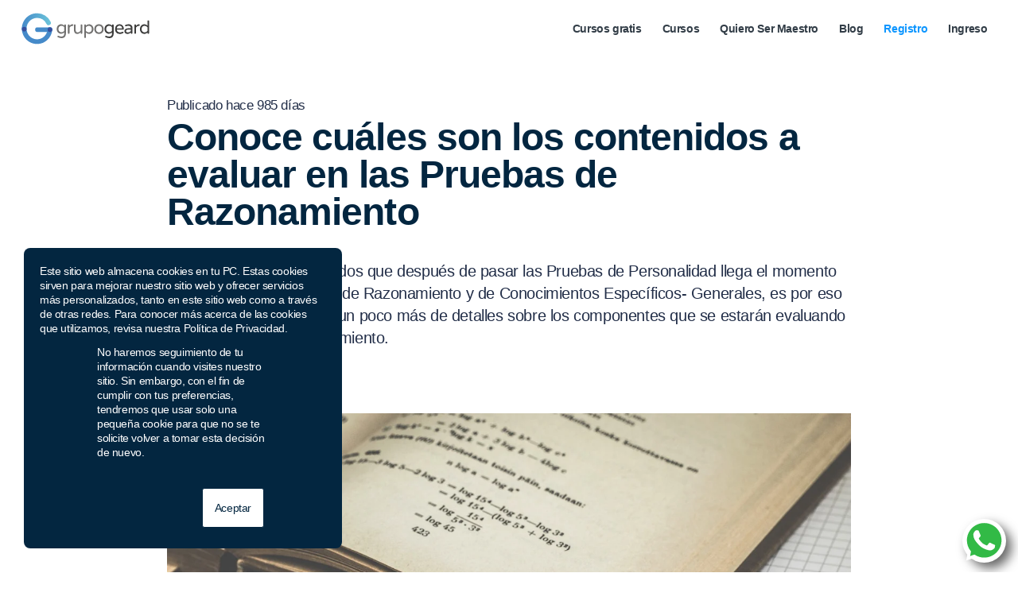

--- FILE ---
content_type: text/html; charset=UTF-8
request_url: https://grupogeard.com/ec/blog/proceso-candidato-apto/conoce-contenidos-evaluar-pruebas-razonamiento/
body_size: 23902
content:
 <!DOCTYPE html>
<html lang="es" class="html_stretched responsive av-preloader-disabled  html_header_top html_logo_left html_main_nav_header html_menu_right html_custom html_header_sticky html_header_shrinking_disabled html_mobile_menu_phone html_header_searchicon_disabled html_content_align_center html_header_unstick_top_disabled html_header_stretch html_elegant-blog html_modern-blog html_av-overlay-side html_av-overlay-side-classic html_av-submenu-noclone html_entry_id_34522 av-cookies-no-cookie-consent av-no-preview av-default-lightbox html_text_menu_active av-mobile-menu-switch-default">
<head>
<meta charset="UTF-8" />


<!-- mobile setting -->
<meta name="viewport" content="width=device-width, initial-scale=1">

<!-- Scripts/CSS and wp_head hook -->
<!-- Google Tag Manager -->
<script>(function(w,d,s,l,i){w[l]=w[l]||[];w[l].push({'gtm.start':
new Date().getTime(),event:'gtm.js'});var f=d.getElementsByTagName(s)[0],
j=d.createElement(s),dl=l!='dataLayer'?'&l='+l:'';j.async=true;j.src=
'https://www.googletagmanager.com/gtm.js?id='+i+dl;f.parentNode.insertBefore(j,f);
})(window,document,'script','dataLayer','GTM-W5XDD53');</script>
<!-- End Google Tag Manager --><meta name='robots' content='index, follow, max-image-preview:large, max-snippet:-1, max-video-preview:-1' />
	<style>img:is([sizes="auto" i], [sizes^="auto," i]) { contain-intrinsic-size: 3000px 1500px }</style>
	<style type="text/css">@font-face { font-family: 'star'; src: url('https://grupogeard.com/ec/wp-content/plugins/woocommerce/assets/fonts/star.eot'); src: url('https://grupogeard.com/ec/wp-content/plugins/woocommerce/assets/fonts/star.eot?#iefix') format('embedded-opentype'), 	  url('https://grupogeard.com/ec/wp-content/plugins/woocommerce/assets/fonts/star.woff') format('woff'), 	  url('https://grupogeard.com/ec/wp-content/plugins/woocommerce/assets/fonts/star.ttf') format('truetype'), 	  url('https://grupogeard.com/ec/wp-content/plugins/woocommerce/assets/fonts/star.svg#star') format('svg'); font-weight: normal; font-style: normal;  } @font-face { font-family: 'WooCommerce'; src: url('https://grupogeard.com/ec/wp-content/plugins/woocommerce/assets/fonts/WooCommerce.eot'); src: url('https://grupogeard.com/ec/wp-content/plugins/woocommerce/assets/fonts/WooCommerce.eot?#iefix') format('embedded-opentype'), 	  url('https://grupogeard.com/ec/wp-content/plugins/woocommerce/assets/fonts/WooCommerce.woff') format('woff'), 	  url('https://grupogeard.com/ec/wp-content/plugins/woocommerce/assets/fonts/WooCommerce.ttf') format('truetype'), 	  url('https://grupogeard.com/ec/wp-content/plugins/woocommerce/assets/fonts/WooCommerce.svg#WooCommerce') format('svg'); font-weight: normal; font-style: normal;  } </style>
	<!-- This site is optimized with the Yoast SEO plugin v26.1.1 - https://yoast.com/wordpress/plugins/seo/ -->
	<title>Conoce cuáles son los contenidos a evaluar en las Pruebas de Razonamiento</title>
	<meta name="description" content="Queremos prepararte de la mejor manera para las pruebas de razonamiento, y por eso te traemos los componentes a evaluar. Conócelos aquí." />
	<link rel="canonical" href="https://grupogeard.com/ec/blog/proceso-candidato-apto/conoce-contenidos-evaluar-pruebas-razonamiento/" />
	<meta property="og:locale" content="es_ES" />
	<meta property="og:type" content="article" />
	<meta property="og:title" content="Conoce cuáles son los contenidos a evaluar en las Pruebas de Razonamiento" />
	<meta property="og:description" content="Queremos prepararte de la mejor manera para las pruebas de razonamiento, y por eso te traemos los componentes a evaluar. Conócelos aquí." />
	<meta property="og:url" content="https://grupogeard.com/ec/blog/proceso-candidato-apto/conoce-contenidos-evaluar-pruebas-razonamiento/" />
	<meta property="og:site_name" content="Grupo Geard Ecuador" />
	<meta property="article:published_time" content="2023-05-11T05:00:50+00:00" />
	<meta property="article:modified_time" content="2023-05-12T16:30:36+00:00" />
	<meta property="og:image" content="https://grupogeard.com/ec/wp-content/uploads/sites/5/2022/10/pexels-lumn-167682.jpg" />
	<meta property="og:image:width" content="1280" />
	<meta property="og:image:height" content="853" />
	<meta property="og:image:type" content="image/jpeg" />
	<meta name="author" content="mechavarria" />
	<meta name="twitter:card" content="summary_large_image" />
	<meta name="twitter:label1" content="Escrito por" />
	<meta name="twitter:data1" content="mechavarria" />
	<meta name="twitter:label2" content="Tiempo de lectura" />
	<meta name="twitter:data2" content="1 minuto" />
	<script type="application/ld+json" class="yoast-schema-graph">{"@context":"https://schema.org","@graph":[{"@type":"Article","@id":"https://grupogeard.com/ec/blog/proceso-candidato-apto/conoce-contenidos-evaluar-pruebas-razonamiento/#article","isPartOf":{"@id":"https://grupogeard.com/ec/blog/proceso-candidato-apto/conoce-contenidos-evaluar-pruebas-razonamiento/"},"author":{"name":"mechavarria","@id":"https://grupogeard.com/ec/#/schema/person/b0677d4fb7ad188aabc069998c89b167"},"headline":"Conoce cuáles son los contenidos a evaluar en las Pruebas de Razonamiento","datePublished":"2023-05-11T05:00:50+00:00","dateModified":"2023-05-12T16:30:36+00:00","mainEntityOfPage":{"@id":"https://grupogeard.com/ec/blog/proceso-candidato-apto/conoce-contenidos-evaluar-pruebas-razonamiento/"},"wordCount":34,"commentCount":0,"publisher":{"@id":"https://grupogeard.com/ec/#organization"},"image":{"@id":"https://grupogeard.com/ec/blog/proceso-candidato-apto/conoce-contenidos-evaluar-pruebas-razonamiento/#primaryimage"},"thumbnailUrl":"https://grupogeard.com/ec/wp-content/uploads/sites/5/2022/10/pexels-lumn-167682.jpg","articleSection":["Proceso Candidato Apto"],"inLanguage":"es","potentialAction":[{"@type":"CommentAction","name":"Comment","target":["https://grupogeard.com/ec/blog/proceso-candidato-apto/conoce-contenidos-evaluar-pruebas-razonamiento/#respond"]}]},{"@type":"WebPage","@id":"https://grupogeard.com/ec/blog/proceso-candidato-apto/conoce-contenidos-evaluar-pruebas-razonamiento/","url":"https://grupogeard.com/ec/blog/proceso-candidato-apto/conoce-contenidos-evaluar-pruebas-razonamiento/","name":"Conoce cuáles son los contenidos a evaluar en las Pruebas de Razonamiento","isPartOf":{"@id":"https://grupogeard.com/ec/#website"},"primaryImageOfPage":{"@id":"https://grupogeard.com/ec/blog/proceso-candidato-apto/conoce-contenidos-evaluar-pruebas-razonamiento/#primaryimage"},"image":{"@id":"https://grupogeard.com/ec/blog/proceso-candidato-apto/conoce-contenidos-evaluar-pruebas-razonamiento/#primaryimage"},"thumbnailUrl":"https://grupogeard.com/ec/wp-content/uploads/sites/5/2022/10/pexels-lumn-167682.jpg","datePublished":"2023-05-11T05:00:50+00:00","dateModified":"2023-05-12T16:30:36+00:00","description":"Queremos prepararte de la mejor manera para las pruebas de razonamiento, y por eso te traemos los componentes a evaluar. Conócelos aquí.","breadcrumb":{"@id":"https://grupogeard.com/ec/blog/proceso-candidato-apto/conoce-contenidos-evaluar-pruebas-razonamiento/#breadcrumb"},"inLanguage":"es","potentialAction":[{"@type":"ReadAction","target":["https://grupogeard.com/ec/blog/proceso-candidato-apto/conoce-contenidos-evaluar-pruebas-razonamiento/"]}]},{"@type":"ImageObject","inLanguage":"es","@id":"https://grupogeard.com/ec/blog/proceso-candidato-apto/conoce-contenidos-evaluar-pruebas-razonamiento/#primaryimage","url":"https://grupogeard.com/ec/wp-content/uploads/sites/5/2022/10/pexels-lumn-167682.jpg","contentUrl":"https://grupogeard.com/ec/wp-content/uploads/sites/5/2022/10/pexels-lumn-167682.jpg","width":1280,"height":853,"caption":"Conoce cuáles son los contenidos a evaluar en las Pruebas de Razonamiento"},{"@type":"BreadcrumbList","@id":"https://grupogeard.com/ec/blog/proceso-candidato-apto/conoce-contenidos-evaluar-pruebas-razonamiento/#breadcrumb","itemListElement":[{"@type":"ListItem","position":1,"name":"Portada","item":"https://grupogeard.com/ec/"},{"@type":"ListItem","position":2,"name":"Conoce cuáles son los contenidos a evaluar en las Pruebas de Razonamiento"}]},{"@type":"WebSite","@id":"https://grupogeard.com/ec/#website","url":"https://grupogeard.com/ec/","name":"Grupo Geard Ecuador","description":"Otro sitio más de Grupo GEARD sitios","publisher":{"@id":"https://grupogeard.com/ec/#organization"},"potentialAction":[{"@type":"SearchAction","target":{"@type":"EntryPoint","urlTemplate":"https://grupogeard.com/ec/?s={search_term_string}"},"query-input":{"@type":"PropertyValueSpecification","valueRequired":true,"valueName":"search_term_string"}}],"inLanguage":"es"},{"@type":"Organization","@id":"https://grupogeard.com/ec/#organization","name":"Grupo Geard Ecuador","url":"https://grupogeard.com/ec/","logo":{"@type":"ImageObject","inLanguage":"es","@id":"https://grupogeard.com/ec/#/schema/logo/image/","url":"https://grupogeard.com/ec/wp-content/uploads/sites/5/2021/05/logo-g-3.png","contentUrl":"https://grupogeard.com/ec/wp-content/uploads/sites/5/2021/05/logo-g-3.png","width":1080,"height":1080,"caption":"Grupo Geard Ecuador"},"image":{"@id":"https://grupogeard.com/ec/#/schema/logo/image/"}},{"@type":"Person","@id":"https://grupogeard.com/ec/#/schema/person/b0677d4fb7ad188aabc069998c89b167","name":"mechavarria","url":"https://grupogeard.com/ec/blog/author/mechavarria/"}]}</script>
	<!-- / Yoast SEO plugin. -->


<link rel='stylesheet' id='avia-woocommerce-css-css' href='https://grupogeard.com/ec/wp-content/themes/enfold/config-woocommerce/woocommerce-mod.css?ver=5.5' type='text/css' media='all' />
<link rel='stylesheet' id='avia-grid-css' href='https://grupogeard.com/ec/wp-content/themes/enfold/css/grid.css?ver=5.5' type='text/css' media='all' />
<link rel='stylesheet' id='avia-base-css' href='https://grupogeard.com/ec/wp-content/themes/enfold/css/base.css?ver=5.5' type='text/css' media='all' />
<link rel='stylesheet' id='avia-layout-css' href='https://grupogeard.com/ec/wp-content/themes/enfold/css/layout.css?ver=5.5' type='text/css' media='all' />
<link rel='stylesheet' id='avia-module-blog-css' href='https://grupogeard.com/ec/wp-content/themes/enfold/config-templatebuilder/avia-shortcodes/blog/blog.css?ver=5.5' type='text/css' media='all' />
<link rel='stylesheet' id='avia-module-postslider-css' href='https://grupogeard.com/ec/wp-content/themes/enfold/config-templatebuilder/avia-shortcodes/postslider/postslider.css?ver=5.5' type='text/css' media='all' />
<link rel='stylesheet' id='avia-module-button-css' href='https://grupogeard.com/ec/wp-content/themes/enfold/config-templatebuilder/avia-shortcodes/buttons/buttons.css?ver=5.5' type='text/css' media='all' />
<link rel='stylesheet' id='avia-module-buttonrow-css' href='https://grupogeard.com/ec/wp-content/themes/enfold/config-templatebuilder/avia-shortcodes/buttonrow/buttonrow.css?ver=5.5' type='text/css' media='all' />
<link rel='stylesheet' id='avia-module-comments-css' href='https://grupogeard.com/ec/wp-content/themes/enfold/config-templatebuilder/avia-shortcodes/comments/comments.css?ver=5.5' type='text/css' media='all' />
<link rel='stylesheet' id='avia-module-countdown-css' href='https://grupogeard.com/ec/wp-content/themes/enfold/config-templatebuilder/avia-shortcodes/countdown/countdown.css?ver=5.5' type='text/css' media='all' />
<link rel='stylesheet' id='avia-module-slideshow-css' href='https://grupogeard.com/ec/wp-content/themes/enfold/config-templatebuilder/avia-shortcodes/slideshow/slideshow.css?ver=5.5' type='text/css' media='all' />
<link rel='stylesheet' id='avia-module-gallery-css' href='https://grupogeard.com/ec/wp-content/themes/enfold/config-templatebuilder/avia-shortcodes/gallery/gallery.css?ver=5.5' type='text/css' media='all' />
<link rel='stylesheet' id='avia-module-gridrow-css' href='https://grupogeard.com/ec/wp-content/themes/enfold/config-templatebuilder/avia-shortcodes/grid_row/grid_row.css?ver=5.5' type='text/css' media='all' />
<link rel='stylesheet' id='avia-module-heading-css' href='https://grupogeard.com/ec/wp-content/themes/enfold/config-templatebuilder/avia-shortcodes/heading/heading.css?ver=5.5' type='text/css' media='all' />
<link rel='stylesheet' id='avia-module-hr-css' href='https://grupogeard.com/ec/wp-content/themes/enfold/config-templatebuilder/avia-shortcodes/hr/hr.css?ver=5.5' type='text/css' media='all' />
<link rel='stylesheet' id='avia-module-icon-css' href='https://grupogeard.com/ec/wp-content/themes/enfold/config-templatebuilder/avia-shortcodes/icon/icon.css?ver=5.5' type='text/css' media='all' />
<link rel='stylesheet' id='avia-module-icon-circles-css' href='https://grupogeard.com/ec/wp-content/themes/enfold/config-templatebuilder/avia-shortcodes/icon_circles/icon_circles.css?ver=5.5' type='text/css' media='all' />
<link rel='stylesheet' id='avia-module-iconbox-css' href='https://grupogeard.com/ec/wp-content/themes/enfold/config-templatebuilder/avia-shortcodes/iconbox/iconbox.css?ver=5.5' type='text/css' media='all' />
<link rel='stylesheet' id='avia-module-iconlist-css' href='https://grupogeard.com/ec/wp-content/themes/enfold/config-templatebuilder/avia-shortcodes/iconlist/iconlist.css?ver=5.5' type='text/css' media='all' />
<link rel='stylesheet' id='avia-module-image-css' href='https://grupogeard.com/ec/wp-content/themes/enfold/config-templatebuilder/avia-shortcodes/image/image.css?ver=5.5' type='text/css' media='all' />
<link rel='stylesheet' id='avia-module-image-diff-css' href='https://grupogeard.com/ec/wp-content/themes/enfold/config-templatebuilder/avia-shortcodes/image_diff/image_diff.css?ver=5.5' type='text/css' media='all' />
<link rel='stylesheet' id='avia-module-sc-lottie-animation-css' href='https://grupogeard.com/ec/wp-content/themes/enfold/config-templatebuilder/avia-shortcodes/lottie_animation/lottie_animation.css?ver=5.5' type='text/css' media='all' />
<link rel='stylesheet' id='avia-module-magazine-css' href='https://grupogeard.com/ec/wp-content/themes/enfold/config-templatebuilder/avia-shortcodes/magazine/magazine.css?ver=5.5' type='text/css' media='all' />
<link rel='stylesheet' id='avia-module-menu-css' href='https://grupogeard.com/ec/wp-content/themes/enfold/config-templatebuilder/avia-shortcodes/menu/menu.css?ver=5.5' type='text/css' media='all' />
<link rel='stylesheet' id='avia-module-portfolio-css' href='https://grupogeard.com/ec/wp-content/themes/enfold/config-templatebuilder/avia-shortcodes/portfolio/portfolio.css?ver=5.5' type='text/css' media='all' />
<link rel='stylesheet' id='avia-module-post-metadata-css' href='https://grupogeard.com/ec/wp-content/themes/enfold/config-templatebuilder/avia-shortcodes/post_metadata/post_metadata.css?ver=5.5' type='text/css' media='all' />
<link rel='stylesheet' id='avia-module-catalogue-css' href='https://grupogeard.com/ec/wp-content/themes/enfold/config-templatebuilder/avia-shortcodes/catalogue/catalogue.css?ver=5.5' type='text/css' media='all' />
<link rel='stylesheet' id='avia-module-promobox-css' href='https://grupogeard.com/ec/wp-content/themes/enfold/config-templatebuilder/avia-shortcodes/promobox/promobox.css?ver=5.5' type='text/css' media='all' />
<link rel='stylesheet' id='avia-module-slideshow-fullsize-css' href='https://grupogeard.com/ec/wp-content/themes/enfold/config-templatebuilder/avia-shortcodes/slideshow_fullsize/slideshow_fullsize.css?ver=5.5' type='text/css' media='all' />
<link rel='stylesheet' id='avia-module-social-css' href='https://grupogeard.com/ec/wp-content/themes/enfold/config-templatebuilder/avia-shortcodes/social_share/social_share.css?ver=5.5' type='text/css' media='all' />
<link rel='stylesheet' id='avia-module-table-css' href='https://grupogeard.com/ec/wp-content/themes/enfold/config-templatebuilder/avia-shortcodes/table/table.css?ver=5.5' type='text/css' media='all' />
<link rel='stylesheet' id='avia-module-tabs-css' href='https://grupogeard.com/ec/wp-content/themes/enfold/config-templatebuilder/avia-shortcodes/tabs/tabs.css?ver=5.5' type='text/css' media='all' />
<link rel='stylesheet' id='avia-module-testimonials-css' href='https://grupogeard.com/ec/wp-content/themes/enfold/config-templatebuilder/avia-shortcodes/testimonials/testimonials.css?ver=5.5' type='text/css' media='all' />
<link rel='stylesheet' id='avia-module-timeline-css' href='https://grupogeard.com/ec/wp-content/themes/enfold/config-templatebuilder/avia-shortcodes/timeline/timeline.css?ver=5.5' type='text/css' media='all' />
<link rel='stylesheet' id='avia-module-toggles-css' href='https://grupogeard.com/ec/wp-content/themes/enfold/config-templatebuilder/avia-shortcodes/toggles/toggles.css?ver=5.5' type='text/css' media='all' />
<link rel='stylesheet' id='avia-module-video-css' href='https://grupogeard.com/ec/wp-content/themes/enfold/config-templatebuilder/avia-shortcodes/video/video.css?ver=5.5' type='text/css' media='all' />
<link rel='stylesheet' id='post-views-counter-frontend-css' href='https://grupogeard.com/ec/wp-content/plugins/post-views-counter/css/frontend.min.css?ver=1.5.5' type='text/css' media='all' />
<style id='global-styles-inline-css' type='text/css'>
:root{--wp--preset--aspect-ratio--square: 1;--wp--preset--aspect-ratio--4-3: 4/3;--wp--preset--aspect-ratio--3-4: 3/4;--wp--preset--aspect-ratio--3-2: 3/2;--wp--preset--aspect-ratio--2-3: 2/3;--wp--preset--aspect-ratio--16-9: 16/9;--wp--preset--aspect-ratio--9-16: 9/16;--wp--preset--color--black: #000000;--wp--preset--color--cyan-bluish-gray: #abb8c3;--wp--preset--color--white: #ffffff;--wp--preset--color--pale-pink: #f78da7;--wp--preset--color--vivid-red: #cf2e2e;--wp--preset--color--luminous-vivid-orange: #ff6900;--wp--preset--color--luminous-vivid-amber: #fcb900;--wp--preset--color--light-green-cyan: #7bdcb5;--wp--preset--color--vivid-green-cyan: #00d084;--wp--preset--color--pale-cyan-blue: #8ed1fc;--wp--preset--color--vivid-cyan-blue: #0693e3;--wp--preset--color--vivid-purple: #9b51e0;--wp--preset--color--metallic-red: #b02b2c;--wp--preset--color--maximum-yellow-red: #edae44;--wp--preset--color--yellow-sun: #eeee22;--wp--preset--color--palm-leaf: #83a846;--wp--preset--color--aero: #7bb0e7;--wp--preset--color--old-lavender: #745f7e;--wp--preset--color--steel-teal: #5f8789;--wp--preset--color--raspberry-pink: #d65799;--wp--preset--color--medium-turquoise: #4ecac2;--wp--preset--gradient--vivid-cyan-blue-to-vivid-purple: linear-gradient(135deg,rgba(6,147,227,1) 0%,rgb(155,81,224) 100%);--wp--preset--gradient--light-green-cyan-to-vivid-green-cyan: linear-gradient(135deg,rgb(122,220,180) 0%,rgb(0,208,130) 100%);--wp--preset--gradient--luminous-vivid-amber-to-luminous-vivid-orange: linear-gradient(135deg,rgba(252,185,0,1) 0%,rgba(255,105,0,1) 100%);--wp--preset--gradient--luminous-vivid-orange-to-vivid-red: linear-gradient(135deg,rgba(255,105,0,1) 0%,rgb(207,46,46) 100%);--wp--preset--gradient--very-light-gray-to-cyan-bluish-gray: linear-gradient(135deg,rgb(238,238,238) 0%,rgb(169,184,195) 100%);--wp--preset--gradient--cool-to-warm-spectrum: linear-gradient(135deg,rgb(74,234,220) 0%,rgb(151,120,209) 20%,rgb(207,42,186) 40%,rgb(238,44,130) 60%,rgb(251,105,98) 80%,rgb(254,248,76) 100%);--wp--preset--gradient--blush-light-purple: linear-gradient(135deg,rgb(255,206,236) 0%,rgb(152,150,240) 100%);--wp--preset--gradient--blush-bordeaux: linear-gradient(135deg,rgb(254,205,165) 0%,rgb(254,45,45) 50%,rgb(107,0,62) 100%);--wp--preset--gradient--luminous-dusk: linear-gradient(135deg,rgb(255,203,112) 0%,rgb(199,81,192) 50%,rgb(65,88,208) 100%);--wp--preset--gradient--pale-ocean: linear-gradient(135deg,rgb(255,245,203) 0%,rgb(182,227,212) 50%,rgb(51,167,181) 100%);--wp--preset--gradient--electric-grass: linear-gradient(135deg,rgb(202,248,128) 0%,rgb(113,206,126) 100%);--wp--preset--gradient--midnight: linear-gradient(135deg,rgb(2,3,129) 0%,rgb(40,116,252) 100%);--wp--preset--font-size--small: 1rem;--wp--preset--font-size--medium: 1.125rem;--wp--preset--font-size--large: 1.75rem;--wp--preset--font-size--x-large: clamp(1.75rem, 3vw, 2.25rem);--wp--preset--spacing--20: 0.44rem;--wp--preset--spacing--30: 0.67rem;--wp--preset--spacing--40: 1rem;--wp--preset--spacing--50: 1.5rem;--wp--preset--spacing--60: 2.25rem;--wp--preset--spacing--70: 3.38rem;--wp--preset--spacing--80: 5.06rem;--wp--preset--shadow--natural: 6px 6px 9px rgba(0, 0, 0, 0.2);--wp--preset--shadow--deep: 12px 12px 50px rgba(0, 0, 0, 0.4);--wp--preset--shadow--sharp: 6px 6px 0px rgba(0, 0, 0, 0.2);--wp--preset--shadow--outlined: 6px 6px 0px -3px rgba(255, 255, 255, 1), 6px 6px rgba(0, 0, 0, 1);--wp--preset--shadow--crisp: 6px 6px 0px rgba(0, 0, 0, 1);}:root { --wp--style--global--content-size: 800px;--wp--style--global--wide-size: 1130px; }:where(body) { margin: 0; }.wp-site-blocks > .alignleft { float: left; margin-right: 2em; }.wp-site-blocks > .alignright { float: right; margin-left: 2em; }.wp-site-blocks > .aligncenter { justify-content: center; margin-left: auto; margin-right: auto; }:where(.is-layout-flex){gap: 0.5em;}:where(.is-layout-grid){gap: 0.5em;}.is-layout-flow > .alignleft{float: left;margin-inline-start: 0;margin-inline-end: 2em;}.is-layout-flow > .alignright{float: right;margin-inline-start: 2em;margin-inline-end: 0;}.is-layout-flow > .aligncenter{margin-left: auto !important;margin-right: auto !important;}.is-layout-constrained > .alignleft{float: left;margin-inline-start: 0;margin-inline-end: 2em;}.is-layout-constrained > .alignright{float: right;margin-inline-start: 2em;margin-inline-end: 0;}.is-layout-constrained > .aligncenter{margin-left: auto !important;margin-right: auto !important;}.is-layout-constrained > :where(:not(.alignleft):not(.alignright):not(.alignfull)){max-width: var(--wp--style--global--content-size);margin-left: auto !important;margin-right: auto !important;}.is-layout-constrained > .alignwide{max-width: var(--wp--style--global--wide-size);}body .is-layout-flex{display: flex;}.is-layout-flex{flex-wrap: wrap;align-items: center;}.is-layout-flex > :is(*, div){margin: 0;}body .is-layout-grid{display: grid;}.is-layout-grid > :is(*, div){margin: 0;}body{padding-top: 0px;padding-right: 0px;padding-bottom: 0px;padding-left: 0px;}a:where(:not(.wp-element-button)){text-decoration: underline;}:root :where(.wp-element-button, .wp-block-button__link){background-color: #32373c;border-width: 0;color: #fff;font-family: inherit;font-size: inherit;line-height: inherit;padding: calc(0.667em + 2px) calc(1.333em + 2px);text-decoration: none;}.has-black-color{color: var(--wp--preset--color--black) !important;}.has-cyan-bluish-gray-color{color: var(--wp--preset--color--cyan-bluish-gray) !important;}.has-white-color{color: var(--wp--preset--color--white) !important;}.has-pale-pink-color{color: var(--wp--preset--color--pale-pink) !important;}.has-vivid-red-color{color: var(--wp--preset--color--vivid-red) !important;}.has-luminous-vivid-orange-color{color: var(--wp--preset--color--luminous-vivid-orange) !important;}.has-luminous-vivid-amber-color{color: var(--wp--preset--color--luminous-vivid-amber) !important;}.has-light-green-cyan-color{color: var(--wp--preset--color--light-green-cyan) !important;}.has-vivid-green-cyan-color{color: var(--wp--preset--color--vivid-green-cyan) !important;}.has-pale-cyan-blue-color{color: var(--wp--preset--color--pale-cyan-blue) !important;}.has-vivid-cyan-blue-color{color: var(--wp--preset--color--vivid-cyan-blue) !important;}.has-vivid-purple-color{color: var(--wp--preset--color--vivid-purple) !important;}.has-metallic-red-color{color: var(--wp--preset--color--metallic-red) !important;}.has-maximum-yellow-red-color{color: var(--wp--preset--color--maximum-yellow-red) !important;}.has-yellow-sun-color{color: var(--wp--preset--color--yellow-sun) !important;}.has-palm-leaf-color{color: var(--wp--preset--color--palm-leaf) !important;}.has-aero-color{color: var(--wp--preset--color--aero) !important;}.has-old-lavender-color{color: var(--wp--preset--color--old-lavender) !important;}.has-steel-teal-color{color: var(--wp--preset--color--steel-teal) !important;}.has-raspberry-pink-color{color: var(--wp--preset--color--raspberry-pink) !important;}.has-medium-turquoise-color{color: var(--wp--preset--color--medium-turquoise) !important;}.has-black-background-color{background-color: var(--wp--preset--color--black) !important;}.has-cyan-bluish-gray-background-color{background-color: var(--wp--preset--color--cyan-bluish-gray) !important;}.has-white-background-color{background-color: var(--wp--preset--color--white) !important;}.has-pale-pink-background-color{background-color: var(--wp--preset--color--pale-pink) !important;}.has-vivid-red-background-color{background-color: var(--wp--preset--color--vivid-red) !important;}.has-luminous-vivid-orange-background-color{background-color: var(--wp--preset--color--luminous-vivid-orange) !important;}.has-luminous-vivid-amber-background-color{background-color: var(--wp--preset--color--luminous-vivid-amber) !important;}.has-light-green-cyan-background-color{background-color: var(--wp--preset--color--light-green-cyan) !important;}.has-vivid-green-cyan-background-color{background-color: var(--wp--preset--color--vivid-green-cyan) !important;}.has-pale-cyan-blue-background-color{background-color: var(--wp--preset--color--pale-cyan-blue) !important;}.has-vivid-cyan-blue-background-color{background-color: var(--wp--preset--color--vivid-cyan-blue) !important;}.has-vivid-purple-background-color{background-color: var(--wp--preset--color--vivid-purple) !important;}.has-metallic-red-background-color{background-color: var(--wp--preset--color--metallic-red) !important;}.has-maximum-yellow-red-background-color{background-color: var(--wp--preset--color--maximum-yellow-red) !important;}.has-yellow-sun-background-color{background-color: var(--wp--preset--color--yellow-sun) !important;}.has-palm-leaf-background-color{background-color: var(--wp--preset--color--palm-leaf) !important;}.has-aero-background-color{background-color: var(--wp--preset--color--aero) !important;}.has-old-lavender-background-color{background-color: var(--wp--preset--color--old-lavender) !important;}.has-steel-teal-background-color{background-color: var(--wp--preset--color--steel-teal) !important;}.has-raspberry-pink-background-color{background-color: var(--wp--preset--color--raspberry-pink) !important;}.has-medium-turquoise-background-color{background-color: var(--wp--preset--color--medium-turquoise) !important;}.has-black-border-color{border-color: var(--wp--preset--color--black) !important;}.has-cyan-bluish-gray-border-color{border-color: var(--wp--preset--color--cyan-bluish-gray) !important;}.has-white-border-color{border-color: var(--wp--preset--color--white) !important;}.has-pale-pink-border-color{border-color: var(--wp--preset--color--pale-pink) !important;}.has-vivid-red-border-color{border-color: var(--wp--preset--color--vivid-red) !important;}.has-luminous-vivid-orange-border-color{border-color: var(--wp--preset--color--luminous-vivid-orange) !important;}.has-luminous-vivid-amber-border-color{border-color: var(--wp--preset--color--luminous-vivid-amber) !important;}.has-light-green-cyan-border-color{border-color: var(--wp--preset--color--light-green-cyan) !important;}.has-vivid-green-cyan-border-color{border-color: var(--wp--preset--color--vivid-green-cyan) !important;}.has-pale-cyan-blue-border-color{border-color: var(--wp--preset--color--pale-cyan-blue) !important;}.has-vivid-cyan-blue-border-color{border-color: var(--wp--preset--color--vivid-cyan-blue) !important;}.has-vivid-purple-border-color{border-color: var(--wp--preset--color--vivid-purple) !important;}.has-metallic-red-border-color{border-color: var(--wp--preset--color--metallic-red) !important;}.has-maximum-yellow-red-border-color{border-color: var(--wp--preset--color--maximum-yellow-red) !important;}.has-yellow-sun-border-color{border-color: var(--wp--preset--color--yellow-sun) !important;}.has-palm-leaf-border-color{border-color: var(--wp--preset--color--palm-leaf) !important;}.has-aero-border-color{border-color: var(--wp--preset--color--aero) !important;}.has-old-lavender-border-color{border-color: var(--wp--preset--color--old-lavender) !important;}.has-steel-teal-border-color{border-color: var(--wp--preset--color--steel-teal) !important;}.has-raspberry-pink-border-color{border-color: var(--wp--preset--color--raspberry-pink) !important;}.has-medium-turquoise-border-color{border-color: var(--wp--preset--color--medium-turquoise) !important;}.has-vivid-cyan-blue-to-vivid-purple-gradient-background{background: var(--wp--preset--gradient--vivid-cyan-blue-to-vivid-purple) !important;}.has-light-green-cyan-to-vivid-green-cyan-gradient-background{background: var(--wp--preset--gradient--light-green-cyan-to-vivid-green-cyan) !important;}.has-luminous-vivid-amber-to-luminous-vivid-orange-gradient-background{background: var(--wp--preset--gradient--luminous-vivid-amber-to-luminous-vivid-orange) !important;}.has-luminous-vivid-orange-to-vivid-red-gradient-background{background: var(--wp--preset--gradient--luminous-vivid-orange-to-vivid-red) !important;}.has-very-light-gray-to-cyan-bluish-gray-gradient-background{background: var(--wp--preset--gradient--very-light-gray-to-cyan-bluish-gray) !important;}.has-cool-to-warm-spectrum-gradient-background{background: var(--wp--preset--gradient--cool-to-warm-spectrum) !important;}.has-blush-light-purple-gradient-background{background: var(--wp--preset--gradient--blush-light-purple) !important;}.has-blush-bordeaux-gradient-background{background: var(--wp--preset--gradient--blush-bordeaux) !important;}.has-luminous-dusk-gradient-background{background: var(--wp--preset--gradient--luminous-dusk) !important;}.has-pale-ocean-gradient-background{background: var(--wp--preset--gradient--pale-ocean) !important;}.has-electric-grass-gradient-background{background: var(--wp--preset--gradient--electric-grass) !important;}.has-midnight-gradient-background{background: var(--wp--preset--gradient--midnight) !important;}.has-small-font-size{font-size: var(--wp--preset--font-size--small) !important;}.has-medium-font-size{font-size: var(--wp--preset--font-size--medium) !important;}.has-large-font-size{font-size: var(--wp--preset--font-size--large) !important;}.has-x-large-font-size{font-size: var(--wp--preset--font-size--x-large) !important;}
:where(.wp-block-post-template.is-layout-flex){gap: 1.25em;}:where(.wp-block-post-template.is-layout-grid){gap: 1.25em;}
:where(.wp-block-columns.is-layout-flex){gap: 2em;}:where(.wp-block-columns.is-layout-grid){gap: 2em;}
:root :where(.wp-block-pullquote){font-size: 1.5em;line-height: 1.6;}
</style>
<link rel='stylesheet' id='widget-addi-style-css' href='https://grupogeard.com/ec/wp-content/plugins/buy-now-pay-later-addi/css/style.css?ver=6.8.3' type='text/css' media='all' />
<link rel='stylesheet' id='contact-form-7-css' href='https://grupogeard.com/ec/wp-content/plugins/contact-form-7/includes/css/styles.css?ver=6.1.2' type='text/css' media='all' />
<style id='woocommerce-inline-inline-css' type='text/css'>
.woocommerce form .form-row .required { visibility: visible; }
</style>
<link rel='stylesheet' id='brands-styles-css' href='https://grupogeard.com/ec/wp-content/plugins/woocommerce/assets/css/brands.css?ver=10.2.2' type='text/css' media='all' />
<link rel='stylesheet' id='avia-scs-css' href='https://grupogeard.com/ec/wp-content/themes/enfold/css/shortcodes.css?ver=5.5' type='text/css' media='all' />
<link rel='stylesheet' id='avia-popup-css-css' href='https://grupogeard.com/ec/wp-content/themes/enfold/js/aviapopup/magnific-popup.min.css?ver=5.5' type='text/css' media='all' />
<link rel='stylesheet' id='avia-lightbox-css' href='https://grupogeard.com/ec/wp-content/themes/enfold/css/avia-snippet-lightbox.css?ver=5.5' type='text/css' media='all' />
<link rel='stylesheet' id='avia-widget-css-css' href='https://grupogeard.com/ec/wp-content/themes/enfold/css/avia-snippet-widget.css?ver=5.5' type='text/css' media='all' />
<link rel='stylesheet' id='mediaelement-css' href='https://grupogeard.com/ec/wp-includes/js/mediaelement/mediaelementplayer-legacy.min.css?ver=4.2.17' type='text/css' media='all' />
<link rel='stylesheet' id='wp-mediaelement-css' href='https://grupogeard.com/ec/wp-includes/js/mediaelement/wp-mediaelement.min.css?ver=6.8.3' type='text/css' media='all' />
<link rel='stylesheet' id='avia-dynamic-css' href='https://grupogeard.com/ec/wp-content/uploads/sites/5/dynamic_avia/grupo_geard_ecuador.css?ver=64ff843ea28c0' type='text/css' media='all' />
<link rel='stylesheet' id='avia-custom-css' href='https://grupogeard.com/ec/wp-content/themes/enfold/css/custom.css?ver=5.5' type='text/css' media='all' />
<link rel='stylesheet' id='avia-style-css' href='https://grupogeard.com/ec/wp-content/themes/ec/style.css?ver=5.5' type='text/css' media='all' />
<link rel='stylesheet' id='hurrytimer-css' href='https://grupogeard.com/ec/wp-content/uploads/sites/5/hurrytimer/css/58982e14c4edbe55.css?ver=6.8.3' type='text/css' media='all' />
<link rel='stylesheet' id='geard-css' href='https://grupogeard.com/ec/wp-content/plugins/geard/assets/stylesheets/build/application.min.00b72267483b90bfcecd19ded7a12ddb.css?ver=1.0' type='text/css' media='all' />
<link rel='stylesheet' id='geard-opec-css' href='https://grupogeard.com/ec/wp-content/plugins/geard_opec/assets/stylesheets/build/application.min.c612581540aeac2823d5a8e4182213f1.css?ver=1.0' type='text/css' media='all' />
<link rel='stylesheet' id='geard-wc-css' href='https://grupogeard.com/ec/wp-content/plugins/geard_wc/assets/stylesheets/build/application.min.09f30c4d64b7a5bad53c57c4ddcfa1d5.css?ver=1.0' type='text/css' media='all' />
<script type="text/javascript" src="https://grupogeard.com/ec/wp-includes/js/jquery/jquery.min.js?ver=3.7.1" id="jquery-core-js"></script>
<script type="text/javascript" src="https://grupogeard.com/ec/wp-includes/js/jquery/jquery-migrate.min.js?ver=3.4.1" id="jquery-migrate-js"></script>
<script type="text/javascript" id="post-views-counter-frontend-js-before">
/* <![CDATA[ */
var pvcArgsFrontend = {"mode":"js","postID":34522,"requestURL":"https:\/\/grupogeard.com\/ec\/wp-admin\/admin-ajax.php","nonce":"4f2c0a50f8","dataStorage":"cookies","multisite":5,"path":"\/","domain":""};
/* ]]> */
</script>
<script type="text/javascript" src="https://grupogeard.com/ec/wp-content/plugins/post-views-counter/js/frontend.min.js?ver=1.5.5" id="post-views-counter-frontend-js"></script>
<script type="text/javascript" src="https://grupogeard.com/ec/wp-content/plugins/woocommerce/assets/js/jquery-blockui/jquery.blockUI.min.js?ver=2.7.0-wc.10.2.2" id="jquery-blockui-js" defer="defer" data-wp-strategy="defer"></script>
<script type="text/javascript" id="wc-add-to-cart-js-extra">
/* <![CDATA[ */
var wc_add_to_cart_params = {"ajax_url":"\/ec\/wp-admin\/admin-ajax.php","wc_ajax_url":"\/ec\/?wc-ajax=%%endpoint%%","i18n_view_cart":"Ver carrito","cart_url":"https:\/\/grupogeard.com\/ec\/matricular\/","is_cart":"","cart_redirect_after_add":"yes"};
/* ]]> */
</script>
<script type="text/javascript" src="https://grupogeard.com/ec/wp-content/plugins/woocommerce/assets/js/frontend/add-to-cart.min.js?ver=10.2.2" id="wc-add-to-cart-js" defer="defer" data-wp-strategy="defer"></script>
<script type="text/javascript" src="https://grupogeard.com/ec/wp-content/plugins/woocommerce/assets/js/js-cookie/js.cookie.min.js?ver=2.1.4-wc.10.2.2" id="js-cookie-js" defer="defer" data-wp-strategy="defer"></script>
<script type="text/javascript" id="woocommerce-js-extra">
/* <![CDATA[ */
var woocommerce_params = {"ajax_url":"\/ec\/wp-admin\/admin-ajax.php","wc_ajax_url":"\/ec\/?wc-ajax=%%endpoint%%","i18n_password_show":"Show password","i18n_password_hide":"Hide password"};
/* ]]> */
</script>
<script type="text/javascript" src="https://grupogeard.com/ec/wp-content/plugins/woocommerce/assets/js/frontend/woocommerce.min.js?ver=10.2.2" id="woocommerce-js" defer="defer" data-wp-strategy="defer"></script>
<script type="text/javascript" src="https://grupogeard.com/ec/wp-content/themes/enfold/js/avia-compat.js?ver=5.5" id="avia-compat-js"></script>
<script type="text/javascript" src="https://grupogeard.com/ec/wp-content/plugins/geard/assets/javascripts/build/application.min.79e8242fdfa26230e5f8e038ae52aa9f.js?ver=6.8.3" id="geard-js"></script>
<script type="text/javascript" src="https://grupogeard.com/ec/wp-content/plugins/geard_opec/assets/javascripts/build/application.min.cf1877ee6e90734c47a7b48d26a35d52.js?ver=6.8.3" id="geard-opec-js"></script>
<script type="text/javascript" id="geard-wc-js-extra">
/* <![CDATA[ */
var woocommerce_price_params = {"currency_format_num_decimals":"0","currency_format_symbol":"$","currency_format_decimal_sep":".","currency_format_thousand_sep":",","currency_format":"%s%v"};
/* ]]> */
</script>
<script type="text/javascript" src="https://grupogeard.com/ec/wp-content/plugins/geard_wc/assets/javascripts/build/application.min.2db686103000274f42b4775ea4933d87.js?ver=6.8.3" id="geard-wc-js"></script>
<script type="text/javascript">var ajaxurl = "https://grupogeard.com/ec/wp-admin/admin-ajax.php";</script>			<!-- DO NOT COPY THIS SNIPPET! Start of Page Analytics Tracking for HubSpot WordPress plugin v11.3.21-->
			<script class="hsq-set-content-id" data-content-id="blog-post">
				var _hsq = _hsq || [];
				_hsq.push(["setContentType", "blog-post"]);
			</script>
			<!-- DO NOT COPY THIS SNIPPET! End of Page Analytics Tracking for HubSpot WordPress plugin -->
			<link rel="profile" href="http://gmpg.org/xfn/11" />
<link rel="alternate" type="application/rss+xml" title="Grupo Geard Ecuador RSS2 Feed" href="https://grupogeard.com/ec/feed/" />
<link rel="pingback" href="https://grupogeard.com/ec/xmlrpc.php" />

<style type='text/css' media='screen'>
 #top #header_main > .container, #top #header_main > .container .main_menu  .av-main-nav > li > a, #top #header_main #menu-item-shop .cart_dropdown_link{ height:70px; line-height: 70px; }
 .html_top_nav_header .av-logo-container{ height:70px;  }
 .html_header_top.html_header_sticky #top #wrap_all #main{ padding-top:70px; } 
</style>
<!--[if lt IE 9]><script src="https://grupogeard.com/ec/wp-content/themes/enfold/js/html5shiv.js"></script><![endif]-->
<link rel="icon" href="https://grupogeard.com/ec/wp-content/uploads/sites/5/2019/06/favicon-32x32.png" type="image/png">
      <meta name="onesignal" content="wordpress-plugin"/>
            <script>

      window.OneSignalDeferred = window.OneSignalDeferred || [];

      OneSignalDeferred.push(function(OneSignal) {
        var oneSignal_options = {};
        window._oneSignalInitOptions = oneSignal_options;

        oneSignal_options['serviceWorkerParam'] = { scope: '/' };
oneSignal_options['serviceWorkerPath'] = 'OneSignalSDKWorker.js.php';

        OneSignal.Notifications.setDefaultUrl("https://grupogeard.com/ec");

        oneSignal_options['wordpress'] = true;
oneSignal_options['appId'] = 'd9d06e94-9ed9-401f-b17e-77e2597b8366';
oneSignal_options['allowLocalhostAsSecureOrigin'] = true;
oneSignal_options['welcomeNotification'] = { };
oneSignal_options['welcomeNotification']['title'] = "";
oneSignal_options['welcomeNotification']['message'] = "";
oneSignal_options['path'] = "https://grupogeard.com/ec/wp-content/plugins/onesignal-free-web-push-notifications/sdk_files/";
oneSignal_options['safari_web_id'] = "web.onesignal.auto.45e32f52-047f-48ea-8b6f-5a9d2fcde2db";
oneSignal_options['promptOptions'] = { };
oneSignal_options['promptOptions']['actionMessage'] = "¿Quieres recibir notificaciones en tu navegador sobre noticias y novedades de tu interés?";
oneSignal_options['promptOptions']['acceptButtonText'] = "Sí quiero";
oneSignal_options['promptOptions']['cancelButtonText'] = "No gracias";
          /* OneSignal: Using custom SDK initialization. */
                });

      function documentInitOneSignal() {
        var oneSignal_elements = document.getElementsByClassName("OneSignal-prompt");

        var oneSignalLinkClickHandler = function(event) { OneSignal.Notifications.requestPermission(); event.preventDefault(); };        for(var i = 0; i < oneSignal_elements.length; i++)
          oneSignal_elements[i].addEventListener('click', oneSignalLinkClickHandler, false);
      }

      if (document.readyState === 'complete') {
           documentInitOneSignal();
      }
      else {
           window.addEventListener("load", function(event){
               documentInitOneSignal();
          });
      }
    </script>
			<script  type="text/javascript">
				!function(f,b,e,v,n,t,s){if(f.fbq)return;n=f.fbq=function(){n.callMethod?
					n.callMethod.apply(n,arguments):n.queue.push(arguments)};if(!f._fbq)f._fbq=n;
					n.push=n;n.loaded=!0;n.version='2.0';n.queue=[];t=b.createElement(e);t.async=!0;
					t.src=v;s=b.getElementsByTagName(e)[0];s.parentNode.insertBefore(t,s)}(window,
					document,'script','https://connect.facebook.net/en_US/fbevents.js');
			</script>
			<!-- WooCommerce Facebook Integration Begin -->
			<script  type="text/javascript">

				fbq('init', '1644753515750429', {}, {
    "agent": "woocommerce_0-10.2.2-3.5.9"
});

				document.addEventListener( 'DOMContentLoaded', function() {
					// Insert placeholder for events injected when a product is added to the cart through AJAX.
					document.body.insertAdjacentHTML( 'beforeend', '<div class=\"wc-facebook-pixel-event-placeholder\"></div>' );
				}, false );

			</script>
			<!-- WooCommerce Facebook Integration End -->
			<style type="text/css">
		@font-face {font-family: 'entypo-fontello'; font-weight: normal; font-style: normal; font-display: swap;
		src: url('https://grupogeard.com/ec/wp-content/themes/enfold/config-templatebuilder/avia-template-builder/assets/fonts/entypo-fontello.woff2') format('woff2'),
		url('https://grupogeard.com/ec/wp-content/themes/enfold/config-templatebuilder/avia-template-builder/assets/fonts/entypo-fontello.woff') format('woff'),
		url('https://grupogeard.com/ec/wp-content/themes/enfold/config-templatebuilder/avia-template-builder/assets/fonts/entypo-fontello.ttf') format('truetype'),
		url('https://grupogeard.com/ec/wp-content/themes/enfold/config-templatebuilder/avia-template-builder/assets/fonts/entypo-fontello.svg#entypo-fontello') format('svg'),
		url('https://grupogeard.com/ec/wp-content/themes/enfold/config-templatebuilder/avia-template-builder/assets/fonts/entypo-fontello.eot'),
		url('https://grupogeard.com/ec/wp-content/themes/enfold/config-templatebuilder/avia-template-builder/assets/fonts/entypo-fontello.eot?#iefix') format('embedded-opentype');
		} #top .avia-font-entypo-fontello, body .avia-font-entypo-fontello, html body [data-av_iconfont='entypo-fontello']:before{ font-family: 'entypo-fontello'; }
		
		@font-face {font-family: 'gg'; font-weight: normal; font-style: normal; font-display: swap;
		src: url('https://grupogeard.com/ec/wp-content/uploads/sites/5/avia_fonts/gg/gg.woff2') format('woff2'),
		url('https://grupogeard.com/ec/wp-content/uploads/sites/5/avia_fonts/gg/gg.woff') format('woff'),
		url('https://grupogeard.com/ec/wp-content/uploads/sites/5/avia_fonts/gg/gg.ttf') format('truetype'),
		url('https://grupogeard.com/ec/wp-content/uploads/sites/5/avia_fonts/gg/gg.svg#gg') format('svg'),
		url('https://grupogeard.com/ec/wp-content/uploads/sites/5/avia_fonts/gg/gg.eot'),
		url('https://grupogeard.com/ec/wp-content/uploads/sites/5/avia_fonts/gg/gg.eot?#iefix') format('embedded-opentype');
		} #top .avia-font-gg, body .avia-font-gg, html body [data-av_iconfont='gg']:before{ font-family: 'gg'; }
		</style>

<!--
Debugging Info for Theme support: 

Theme: Enfold
Version: 5.5
Installed: enfold
AviaFramework Version: 5.3
AviaBuilder Version: 5.3
aviaElementManager Version: 1.0.1
- - - - - - - - - - -
ChildTheme: Grupo Geard Ecuador
ChildTheme Version: 1.0
ChildTheme Installed: enfold

- - - - - - - - - - -
ML:1024-PU:35-PLA:22
WP:6.8.3
Compress: CSS:disabled - JS:disabled
Updates: enabled - deprecated Envato API - register Envato Token
PLAu:21
-->
</head>

<body id="top" class="wp-singular post-template-default single single-post postid-34522 single-format-standard wp-theme-enfold wp-child-theme-ec stretched rtl_columns av-curtain-numeric open_sans  theme-enfold g-template g-webpushnotification-enable woocommerce-no-js avia-responsive-images-support avia-woocommerce-30" itemscope="itemscope" itemtype="https://schema.org/WebPage" >

	<!-- Google Tag Manager (noscript) -->
<noscript><iframe src="https://www.googletagmanager.com/ns.html?id=GTM-W5XDD53"
height="0" width="0" style="display:none;visibility:hidden"></iframe></noscript>
<!-- End Google Tag Manager (noscript) -->
	<div id='wrap_all'>

	
<header id='header' class='all_colors header_color light_bg_color  av_header_top av_logo_left av_main_nav_header av_menu_right av_custom av_header_sticky av_header_shrinking_disabled av_header_stretch av_mobile_menu_phone av_header_searchicon_disabled av_header_unstick_top_disabled av_bottom_nav_disabled  av_alternate_logo_active av_header_border_disabled' data-av_shrink_factor='50' role="banner" itemscope="itemscope" itemtype="https://schema.org/WPHeader" >

		<div  id='header_main' class='container_wrap container_wrap_logo'>

        <div class='container av-logo-container'><div class='inner-container'><span class='logo avia-standard-logo'><a href='https://grupogeard.com/ec/' class=''><img src="https://grupogeard.com/ec/wp-content/uploads/sites/5/2019/06/logo-8.png" srcset="https://grupogeard.com/ec/wp-content/uploads/sites/5/2019/06/logo-8.png 498w, https://grupogeard.com/ec/wp-content/uploads/sites/5/2019/06/logo-8-300x129.png 300w, https://grupogeard.com/ec/wp-content/uploads/sites/5/2019/06/logo-8-495x214.png 495w" sizes="(max-width: 498px) 100vw, 498px" height="100" width="300" alt='Grupo Geard Ecuador' title='logo-8' /></a></span><nav class='main_menu' data-selectname='Select a page'  role="navigation" itemscope="itemscope" itemtype="https://schema.org/SiteNavigationElement" ><div class="avia-menu av-main-nav-wrap"><ul role="menu" class="menu av-main-nav" id="avia-menu"><li role="menuitem" id="menu-item-36175" class="menu-item menu-item-type-post_type menu-item-object-page menu-item-top-level menu-item-top-level-1"><a href="https://grupogeard.com/ec/cursos-gratis/" itemprop="url" tabindex="0"><span class="avia-bullet"></span><span class="avia-menu-text">Cursos gratis</span><span class="avia-menu-fx"><span class="avia-arrow-wrap"><span class="avia-arrow"></span></span></span></a></li>
<li role="menuitem" id="menu-item-31543" class="menu-item menu-item-type-post_type menu-item-object-page menu-item-top-level menu-item-top-level-2"><a href="https://grupogeard.com/ec/cursos/" itemprop="url" tabindex="0"><span class="avia-bullet"></span><span class="avia-menu-text">Cursos</span><span class="avia-menu-fx"><span class="avia-arrow-wrap"><span class="avia-arrow"></span></span></span></a></li>
<li role="menuitem" id="menu-item-31540" class="menu-item menu-item-type-post_type menu-item-object-page menu-item-top-level menu-item-top-level-3"><a href="https://grupogeard.com/ec/concursos-docentes/proceso-quiero-maestro/" itemprop="url" tabindex="0"><span class="avia-bullet"></span><span class="avia-menu-text">Quiero Ser Maestro</span><span class="avia-menu-fx"><span class="avia-arrow-wrap"><span class="avia-arrow"></span></span></span></a></li>
<li role="menuitem" id="menu-item-35364" class="menu-item menu-item-type-post_type menu-item-object-page menu-item-top-level menu-item-top-level-4"><a href="https://grupogeard.com/ec/blog/" itemprop="url" tabindex="0"><span class="avia-bullet"></span><span class="avia-menu-text">Blog</span><span class="avia-menu-fx"><span class="avia-arrow-wrap"><span class="avia-arrow"></span></span></span></a></li>
<li role="menuitem" id="menu-item-32719" class="signup menu-item menu-item-type-post_type menu-item-object-page menu-item-top-level menu-item-top-level-5"><a href="https://grupogeard.com/ec/cuenta/registro/" itemprop="url" tabindex="0"><span class="avia-bullet"></span><span class="avia-menu-text">Registro</span><span class="avia-menu-fx"><span class="avia-arrow-wrap"><span class="avia-arrow"></span></span></span></a></li>
<li role="menuitem" id="menu-item-32718" class="signin menu-item menu-item-type-post_type menu-item-object-page menu-item-top-level menu-item-top-level-6"><a href="https://grupogeard.com/ec/cuenta/ingreso/" itemprop="url" tabindex="0"><span class="avia-bullet"></span><span class="avia-menu-text">Ingreso</span><span class="avia-menu-fx"><span class="avia-arrow-wrap"><span class="avia-arrow"></span></span></span></a></li>
<li class="av-burger-menu-main menu-item-avia-special ">
	        			<a href="#" aria-label="Menu" aria-hidden="false">
							<span class="av-hamburger av-hamburger--spin av-js-hamburger">
								<span class="av-hamburger-box">
						          <span class="av-hamburger-inner"></span>
						          <strong>Menu</strong>
								</span>
							</span>
							<span class="avia_hidden_link_text">Menu</span>
						</a>
	        		   </li></ul></div></nav></div> </div> 
		<!-- end container_wrap-->
		</div>
		<div class='header_bg'></div>

<!-- end header -->
</header>

	<div id='main' class='all_colors' data-scroll-offset='70'>

	<div   class='main_color container_wrap_first container_wrap fullsize'  ><div class='container av-section-cont-open' ><main  role="main" itemscope="itemscope" itemtype="https://schema.org/Blog"  class='template-page content  av-content-full alpha units'><div class='post-entry post-entry-type-page post-entry-34522'><div class='entry-content-wrapper clearfix'><p></div></div></div><!-- close content main div --></div></div><div id='av_section_1'  class='avia-section av-l3eqvv8o-3f9254e42de0590d61151debe7a18ff1 main_color avia-section-default avia-no-border-styling  g-section-heading g-share-starts avia-bg-style-scroll container_wrap fullsize'  ><div class='container av-section-cont-open' ><div class='template-page content  av-content-full alpha units'><div class='post-entry post-entry-type-page post-entry-34522'><div class='entry-content-wrapper clearfix'>
<style type="text/css" data-created_by="avia_inline_auto" id="style-css-av-uc2g9v-8156f24a19bddd72552d838d343149ec">
.flex_column.av-uc2g9v-8156f24a19bddd72552d838d343149ec{
-webkit-border-radius:0px 0px 0px 0px;
-moz-border-radius:0px 0px 0px 0px;
border-radius:0px 0px 0px 0px;
padding:0px 0px 0px 0px;
}
</style>
<div class='flex_column av-uc2g9v-8156f24a19bddd72552d838d343149ec av_one_full first flex_column_div av-zero-column-padding '     ><style type="text/css" data-created_by="avia_inline_auto" id="style-css-av-swgt9v-4f92e80ecfbbc155534bc1f5be527750">
#top .av_textblock_section.av-swgt9v-4f92e80ecfbbc155534bc1f5be527750 .avia_textblock{
font-size:17px;
}
</style>
<section  class='av_textblock_section av-swgt9v-4f92e80ecfbbc155534bc1f5be527750'  itemscope="itemscope" itemtype="https://schema.org/BlogPosting" itemprop="blogPost" ><div class='avia_textblock g-post-published-ago'  itemprop="text" ><p>Publicado hace 985 días</p>
</div></section>
<style type="text/css" data-created_by="avia_inline_auto" id="style-css-av-806ab-1a2625a21d561f1970384ed4eadd715a">
#top .av-special-heading.av-806ab-1a2625a21d561f1970384ed4eadd715a{
padding-bottom:10px;
}
body .av-special-heading.av-806ab-1a2625a21d561f1970384ed4eadd715a .av-special-heading-tag .heading-char{
font-size:25px;
}
.av-special-heading.av-806ab-1a2625a21d561f1970384ed4eadd715a .av-subheading{
font-size:15px;
}
</style>
<div  class='av-special-heading av-806ab-1a2625a21d561f1970384ed4eadd715a av-special-heading-h1 blockquote modern-quote'><h1 class='av-special-heading-tag'  itemprop="headline"  >Conoce cuáles son los contenidos a evaluar en las Pruebas de Razonamiento</h1><div class="special-heading-border"><div class="special-heading-inner-border"></div></div></div>
<style type="text/css" data-created_by="avia_inline_auto" id="style-css-av-l3eqtlsc-fa1882fc30d8f7a161c0f5ef45f247c7">
#top .av_textblock_section.av-l3eqtlsc-fa1882fc30d8f7a161c0f5ef45f247c7 .avia_textblock{
font-size:20px;
}
</style>
<section  class='av_textblock_section av-l3eqtlsc-fa1882fc30d8f7a161c0f5ef45f247c7'  itemscope="itemscope" itemtype="https://schema.org/BlogPosting" itemprop="blogPost" ><div class='avia_textblock'  itemprop="text" ><p>Es de conocimiento de todos que después de pasar las Pruebas de Personalidad llega el momento de presentar las Pruebas de Razonamiento y de Conocimientos Específicos- Generales, es por eso que hoy queremos darte un poco más de detalles sobre los componentes que se estarán evaluando en la Pruebas de Razonamiento. </p>
</div></section></div></div></div></div><!-- close content main div --></div></div><div id='av_section_2'  class='avia-section av-l3eqx0t9-683f3143f78ac2cc6c458f52ce159151 main_color avia-section-no-padding avia-no-border-styling  g-section-post-featured-img g-section-content g-section-outset avia-bg-style-scroll container_wrap fullsize'  ><div class='container av-section-cont-open' ><div class='template-page content  av-content-full alpha units'><div class='post-entry post-entry-type-page post-entry-34522'><div class='entry-content-wrapper clearfix'><section  class='av_textblock_section av-rx55yb-b5448576da8454c137b7a726ba13ce32'  itemscope="itemscope" itemtype="https://schema.org/BlogPosting" itemprop="blogPost" ><div class='avia_textblock'  itemprop="text" ><p><img loading="lazy" width="1280" height="853" src="https://grupogeard.com/ec/wp-content/uploads/sites/5/2022/10/pexels-lumn-167682.jpg" class="wp-image-34697 avia-img-lazy-loading-34697 attachment-full size-full wp-post-image" alt="Conoce cuáles son los contenidos a evaluar en las Pruebas de Razonamiento" decoding="async" srcset="https://grupogeard.com/ec/wp-content/uploads/sites/5/2022/10/pexels-lumn-167682.jpg 1280w, https://grupogeard.com/ec/wp-content/uploads/sites/5/2022/10/pexels-lumn-167682-300x200.jpg 300w, https://grupogeard.com/ec/wp-content/uploads/sites/5/2022/10/pexels-lumn-167682-1030x686.jpg 1030w, https://grupogeard.com/ec/wp-content/uploads/sites/5/2022/10/pexels-lumn-167682-768x512.jpg 768w, https://grupogeard.com/ec/wp-content/uploads/sites/5/2022/10/pexels-lumn-167682-705x470.jpg 705w, https://grupogeard.com/ec/wp-content/uploads/sites/5/2022/10/pexels-lumn-167682-600x400.jpg 600w" sizes="auto, (max-width: 1280px) 100vw, 1280px" /></p>
</div></section></div></div></div><!-- close content main div --></div></div><div id='av_section_3'  class='avia-section av-pl8z3n-88ae33e80db3de9aeec7c1c5d0bc96b3 main_color avia-section-large avia-no-border-styling  g-section-post-content g-section-content g-share-ends avia-bg-style-scroll container_wrap fullsize'  ><div class='container av-section-cont-open' ><div class='template-page content  av-content-full alpha units'><div class='post-entry post-entry-type-page post-entry-34522'><div class='entry-content-wrapper clearfix'>
<style type="text/css" data-created_by="avia_inline_auto" id="style-css-av-2g1our-01cf7077869735b472e4e279210981d1">
.flex_column.av-2g1our-01cf7077869735b472e4e279210981d1{
-webkit-border-radius:0px 0px 0px 0px;
-moz-border-radius:0px 0px 0px 0px;
border-radius:0px 0px 0px 0px;
padding:0px 0px 0px 0px;
}
</style>
<div class='flex_column av-2g1our-01cf7077869735b472e4e279210981d1 av_one_full first flex_column_div av-zero-column-padding '     ><section  class='av_textblock_section av-mbvkwj-515f0a1b594d26a1ec5e7addc58756b0'  itemscope="itemscope" itemtype="https://schema.org/BlogPosting" itemprop="blogPost" ><div class='avia_textblock'  itemprop="text" ><p>¡Aspirantes! Esperamos que seas uno de los concursantes que haya pasado de manera satisfactoria las Pruebas de Personalidad y siendo así, con la esperanza de ayudarte en tu proceso de preparación para las Pruebas de Razonamiento y de Conocimientos Generales y Específicos, quisimos traerte algunos de las temáticas a evaluar en uno de del componente de Razonamiento. <strong>¿Estás preparado para comenzar a leer? </strong></p>
<h2>¿Qué son las Pruebas de Razonamiento?</h2>
<p>Las Pruebas de Razonamiento son uno de los componentes establecidos en el Proceso para Obtener la Calidad de Apto y es la que a su vez permite la evaluación de los componentes que permiten medir las destrezas, habilidades y conocimientos de los aspirantes en 3 ámbitos: <strong>verbal, numérico </strong>y <strong>abstracto. </strong></p>
<p>Para que los aspirantes puedan presentar estos componentes es necesario que hayan pasado de manera satisfactoria las Pruebas de Personalidad, y, este componente, al igual que el de Conocimientos Específicos y Generales, será evaluado por el Instituto Nacional de Evaluación Educativa (INEVAL).</p>
<h2>¿Qué se evaluará en el Razonamiento Verbal?</h2>
<p>Es a través de este componente que el ser humano tiene la capacidad de interpretar ideas, conceptos, de procesar información y de entender diversas ideas a través del lenguaje. Para el Razonamiento Verbal se evaluarán 3 contenidos:</p>
<ol>
<li><strong>Semántica contextual: </strong>es donde se establece el significado de las palabras y las expresiones y donde se desarrollará la relación entre los signos lingüísticos, como lo son las palabras, expresiones o representaciones, con el contexto.</li>
<li><strong>Pensamiento analógico verbal: </strong>es en esta temática donde los aspirantes tendrán la oportunidad de resolver analogías clásicas, las cuales están constituidas por una igualdad de proporciones que implican por lo menos cuatro términos.</li>
<li><strong>Comprensión lectora: </strong>es aquí donde los concursantes deben tener la capacidad de comprender lo que están leyendo, sea referente a las palabras que se encuentren en un texto o a un escrito en general.</li>
</ol>
<h2>¿Qué se evaluará en el Razonamiento numérico?</h2>
<p>Se conoce a este razonamiento como el que abarca las capacidades básicas y lógicas que debe poseer una persona para poder comprender los procedimientos, los argumentos matemáticos y darle solución a los problemas cuantitativos. Este razonamiento es muy importante para las personas, ya que fomenta la capacidad de razonamiento y ayuda en la planificación de metas. Para el Razonamiento numérico se evaluarán 3 contenidos:</p>
<ol>
<li><strong>Sucesiones:</strong> los cuales son una secuencia de términos alfanuméricos que mantienen un orden establecido mediante un patrón.</li>
<li><strong>Razones, proporciones y porcentajes:</strong> es en esta temática en donde se establece una relación entre magnitudes y el cálculo de porcentajes.</li>
<li><strong>Resolución de problemas con un dato desconocido: </strong>es a partir de este componente que los aspirantes deberán resolver un problema con base a una incógnita.</li>
</ol>
<h2>¿Qué se evaluará en el Razonamiento abstracto?</h2>
<p>Si bien el razonamiento abstracto hace parte de las capacidades cognitivas, también es el que ayuda a la solución de las problemáticas de generalización y deducción de una determinada situación. Este razonamiento permite deducir las consecuencias de dichas situaciones, y además, ayuda a la construcción de pensamientos sobre cualquier plan de estudio. Para el Razonamiento Abstracto se evaluarán 3 contenidos:</p>
<ol>
<li><strong>Evaluación espacial: </strong>en esta temática se establece la capacidad que tienen las personas para procesar la información en diversas dimensiones, en relación con las líneas, formas, figuras, espacios y el vínculo que existe entre ellos.</li>
<li><strong>Series gráficas: </strong>es donde los aspirantes deberán encontrar un patrón en las transformaciones geométricas que le permita completar varias secuencias.</li>
<li><strong> Conjuntos y gráficos: </strong>dentro de esta temática los aspirantes tendrán que observar y completar las analogías y las características que encuentren en los conjuntos o elementos.</li>
</ol>
<p>Es importante que recuerdes que las temáticas de cada uno de los componentes de Razonamiento se encuentran establecidas en el Modelo de Evaluación de Razonamiento y Conocimientos para Obtener la Calidad de Apto previo al Concurso Docente de Mérito y Oposición, el cual está dictaminado por el Instituto Nacional de Evaluación Educativa (INEVAL).</p>
<p>¿Quieres estar totalmente preparado para presentar estos componentes? ¡Estudia con el Grupo Geard y prepárate para cada una de las temáticas establecidas por el INEVAL!</p>
<p style="text-align: center"><strong>¿Qué esperas para matricularte?</strong></p>
<div class='avia-button-wrap av-av_button-8718cf560c9fe5457d2d7ef88fc2f5ab-wrap avia-button-center '><a href='https://grupogeard.com/ec/cursos/' class='avia-button av-av_button-8718cf560c9fe5457d2d7ef88fc2f5ab avia-icon_select-no avia-size-large avia-position-center avia-color-theme-color' target="_blank" rel="noopener noreferrer" ><span class='avia_iconbox_title' >¡Quiero inscribirme! </span></a></div>
<div id="g-shared-limit" style="visibility: hidden; height: 0;"></div>
</div></section></div></div></div></div><!-- close content main div --></div></div>
<style type="text/css" data-created_by="avia_inline_auto" id="style-css-av-l3escpta-aee564b114bce70d5cc5d3e28ea1998c">
.avia-section.av-l3escpta-aee564b114bce70d5cc5d3e28ea1998c{
background-color:#f9f9f9;
background-image:unset;
}
</style>
<div id='av_section_4'  class='avia-section av-l3escpta-aee564b114bce70d5cc5d3e28ea1998c main_color avia-section-default avia-no-border-styling  g-section-post-content g-section-content g-share-ends avia-bg-style-scroll container_wrap fullsize'  ><div class='container av-section-cont-open' ><div class='template-page content  av-content-full alpha units'><div class='post-entry post-entry-type-page post-entry-34522'><div class='entry-content-wrapper clearfix'>
<style type="text/css" data-created_by="avia_inline_auto" id="style-css-av-l65qjn-c4b7dc4d3da641e240809ff2ccc766ab">
.flex_column.av-l65qjn-c4b7dc4d3da641e240809ff2ccc766ab{
-webkit-border-radius:0px 0px 0px 0px;
-moz-border-radius:0px 0px 0px 0px;
border-radius:0px 0px 0px 0px;
padding:0px 0px 0px 0px;
}
</style>
<div class='flex_column av-l65qjn-c4b7dc4d3da641e240809ff2ccc766ab av_one_full first flex_column_div av-zero-column-padding '     ><section  class='av_textblock_section av-l3et2aax-15bf7c767798d9a1e7b986b7f6f63cc7'  itemscope="itemscope" itemtype="https://schema.org/BlogPosting" itemprop="blogPost" ><div class='avia_textblock'  itemprop="text" ><div class="av-special-heading av-special-heading-h3 blockquote modern-quote modern-centered avia-builder-el-19 el_before_av_hr avia-builder-el-first" style="padding-bottom: 10px;">
<h3 class="av-special-heading-tag ">Personaliza tu experiencia</h3>
<div class="av-subheading av-subheading_below " style="font-size: 15px;">Cuéntanos más sobre ti, para que puedas recibir información personalizada.</div>
<div class="special-heading-border">
<div class="special-heading-inner-border"></div>
</div>
</div>
<div class="hr hr-invisible avia-builder-el-20 el_after_av_heading el_before_av_codeblock " style="height: 25px;"></div>
<div style="margin-top: 30px;">
						<script>
							window.hsFormsOnReady = window.hsFormsOnReady || [];
							window.hsFormsOnReady.push(()=>{
								hbspt.forms.create({
									portalId: 8061232,
									formId: "10dcb93a-e478-47b6-8941-44a771a178fa",
									target: "#hbspt-form-1768873551000-1915312344",
									region: "na1",
									
							})});
						</script>
						<div class="hbspt-form" id="hbspt-form-1768873551000-1915312344"></div></div>
</div></section></div></div></div></div><!-- close content main div --></div></div><div id='av_section_5'  class='avia-section av-ixwpwz-22546f048d07222a98463b37f1e599e0 main_color avia-section-large avia-no-border-styling  g-section-more g-section-content avia-bg-style-scroll container_wrap fullsize'  ><div class='container av-section-cont-open' ><div class='template-page content  av-content-full alpha units'><div class='post-entry post-entry-type-page post-entry-34522'><div class='entry-content-wrapper clearfix'>
<style type="text/css" data-created_by="avia_inline_auto" id="style-css-av-h5x1tf-b78f90d48e1ae74e5e001d6f62be25cc">
.flex_column.av-h5x1tf-b78f90d48e1ae74e5e001d6f62be25cc{
-webkit-border-radius:0px 0px 0px 0px;
-moz-border-radius:0px 0px 0px 0px;
border-radius:0px 0px 0px 0px;
padding:0px 0px 0px 0px;
}
</style>
<div class='flex_column av-h5x1tf-b78f90d48e1ae74e5e001d6f62be25cc av_one_full first flex_column_div av-zero-column-padding '     ><style type="text/css" data-created_by="avia_inline_auto" id="style-css-av-g5zyw3-6d916beff41b37d3e0d795ca9ba2e594">
#top .av-special-heading.av-g5zyw3-6d916beff41b37d3e0d795ca9ba2e594{
padding-bottom:10px;
}
body .av-special-heading.av-g5zyw3-6d916beff41b37d3e0d795ca9ba2e594 .av-special-heading-tag .heading-char{
font-size:25px;
}
.av-special-heading.av-g5zyw3-6d916beff41b37d3e0d795ca9ba2e594 .av-subheading{
font-size:15px;
}
</style>
<div  class='av-special-heading av-g5zyw3-6d916beff41b37d3e0d795ca9ba2e594 av-special-heading-h3 blockquote modern-quote'><h3 class='av-special-heading-tag'  itemprop="headline"  >Otros artículos</h3><div class="special-heading-border"><div class="special-heading-inner-border"></div></div></div>
<style type="text/css" data-created_by="avia_inline_auto" id="style-css-av-etgpnn-2d32efa303bd08f0c22350b2863b9f78">
#top .hr.hr-invisible.av-etgpnn-2d32efa303bd08f0c22350b2863b9f78{
height:30px;
}
</style>
<div  class='hr av-etgpnn-2d32efa303bd08f0c22350b2863b9f78 hr-invisible'><span class='hr-inner '><span class="hr-inner-style"></span></span></div><section  class='av_textblock_section av-cmqs1v-a38eebca78f7907c92c4b01956e41470'  itemscope="itemscope" itemtype="https://schema.org/BlogPosting" itemprop="blogPost" ><div class='avia_textblock'  itemprop="text" >  <div class="g-posts posts" data-nonce="5c7649f71d" data-args="[base64]" data-page="1" data-max-page="8">
    <div class="g-posts-list">
          
<div class="g-posts-post">
  <a href="https://grupogeard.com/ec/blog/proceso-candidato-apto/aspirante-dejanos-ensenarte-temas-evaluar-componente-conocimientos-especificos/" class="g-posts-post-link">
        <div class="g-posts-post-image" style="background-image:url(https://grupogeard.com/ec/wp-content/uploads/sites/5/2022/10/pexels-startup-stock-photos-7102.jpg)"></div>
        <h3 class="g-posts-post-heading">¡Aspirante! Déjanos enseñarte los temas a evaluar en el Componente de Conocimientos Específicos</h3>
    <div class="g-posts-post-body">
      <p>Conocer sobre el componente de Conocimientos Específicos es fundamental para pasar de manera exitosa las pruebas del Proceso para Obtener la Calidad de Candidato Apto, es por eso que hoy te enseñaremos un poco más del componente ¡No te los...</p>
    </div>
  </a>
</div>
          
<div class="g-posts-post">
  <a href="https://grupogeard.com/ec/blog/proceso-candidato-apto/debes-saber-prueba-personalidad/" class="g-posts-post-link">
        <div class="g-posts-post-image" style="background-image:url(https://grupogeard.com/ec/wp-content/uploads/sites/5/2022/10/pexels-cottonbro-6889204.jpg)"></div>
        <h3 class="g-posts-post-heading">Todo lo que debes saber de la Prueba de Personalidad</h3>
    <div class="g-posts-post-body">
      <p>La Prueba de Personalidad es una de las más importantes dentro del Proceso para Alcanzar la Calidad de Candidato Apto, ya que, si no pasas esta prueba, no podrás presentar el resto de exámenes establecidos en este proceso, y, por...</p>
    </div>
  </a>
</div>
          
<div class="g-posts-post">
  <a href="https://grupogeard.com/ec/blog/proceso-candidato-apto/conocimientos-generales-proceso-alcanzar-calidad-candidato-apto/" class="g-posts-post-link">
        <div class="g-posts-post-image" style="background-image:url(https://grupogeard.com/ec/wp-content/uploads/sites/5/2022/10/pexels-olya-kobruseva-5428833.jpg)"></div>
        <h3 class="g-posts-post-heading">¿Qué son los Conocimientos Generales en el Proceso para Alcanzar la Calidad de Candidato Apto?</h3>
    <div class="g-posts-post-body">
      <p>El Proceso para Obtener la Calidad de Candidato Apto llegó con algunas novedades, entre ellas las nuevas temáticas llamadas Conocimientos Generales. ¿Ya sabes qué serán estos conocimientos? ¡Acá te lo contaremos todo!</p>
    </div>
  </a>
</div>
          
<div class="g-posts-post">
  <a href="https://grupogeard.com/ec/blog/proceso-candidato-apto/conocimientos-especificos-proceso-obtener-calidad-candidato-apto/" class="g-posts-post-link">
        <div class="g-posts-post-image" style="background-image:url(https://grupogeard.com/ec/wp-content/uploads/sites/5/2022/10/pexels-ivan-samkov-4238497.jpg)"></div>
        <h3 class="g-posts-post-heading">Te contamos en qué consiste la prueba de Conocimientos Específicos en el Proceso de Aptitud</h3>
    <div class="g-posts-post-body">
      <p>Los procesos para ingresar al Magisterio Fiscal no son cosa de hoy en día, es por eso que quizá las Pruebas de Conocimientos Específicos se nos hagan un poco conocidas. Entérate en este blog los componentes que conforman este importante...</p>
    </div>
  </a>
</div>
        </div>

      </div>




</div></section></div></div></div></div><!-- close content main div --></div></div>
<style type="text/css" data-created_by="avia_inline_auto" id="style-css-av-15438j-cabfd4bc829d608d506e39df5be0a208">
.avia-section.av-15438j-cabfd4bc829d608d506e39df5be0a208{
background-color:#f6f6f6;
background-image:unset;
}
</style>
<div id='av_section_6'  class='avia-section av-15438j-cabfd4bc829d608d506e39df5be0a208 main_color avia-section-large avia-no-border-styling  g-section-content avia-bg-style-scroll container_wrap fullsize'  ><div class='container av-section-cont-open' ><div class='template-page content  av-content-full alpha units'><div class='post-entry post-entry-type-page post-entry-34522'><div class='entry-content-wrapper clearfix'>
<style type="text/css" data-created_by="avia_inline_auto" id="style-css-av-9uwlmb-871e2c652b5b9f46a4b3131b93cf2b1a">
.flex_column.av-9uwlmb-871e2c652b5b9f46a4b3131b93cf2b1a{
-webkit-border-radius:0px 0px 0px 0px;
-moz-border-radius:0px 0px 0px 0px;
border-radius:0px 0px 0px 0px;
padding:0px 0px 0px 0px;
}
</style>
<div class='flex_column av-9uwlmb-871e2c652b5b9f46a4b3131b93cf2b1a av_one_full first flex_column_div av-zero-column-padding '     ><style type="text/css" data-created_by="avia_inline_auto" id="style-css-av-76pt4j-1facb84dbda8766147a99e793142bf0f">
#top .av-special-heading.av-76pt4j-1facb84dbda8766147a99e793142bf0f{
padding-bottom:10px;
}
body .av-special-heading.av-76pt4j-1facb84dbda8766147a99e793142bf0f .av-special-heading-tag .heading-char{
font-size:25px;
}
.av-special-heading.av-76pt4j-1facb84dbda8766147a99e793142bf0f .av-subheading{
font-size:15px;
}
</style>
<div  class='av-special-heading av-76pt4j-1facb84dbda8766147a99e793142bf0f av-special-heading-h3 blockquote modern-quote'><h3 class='av-special-heading-tag'  itemprop="headline"  >Comenta</h3><div class="special-heading-border"><div class="special-heading-inner-border"></div></div></div><section  class='av_textblock_section av-5lwuar-0b5677d1eaf97b948bf0d419ffa9e2c2'  itemscope="itemscope" itemtype="https://schema.org/BlogPosting" itemprop="blogPost" ><div class='avia_textblock'  itemprop="text" >	<div id="respond" class="comment-respond">
		<h3 id="reply-title" class="comment-reply-title">Deja una respuesta <small><a rel="nofollow" id="cancel-comment-reply-link" href="/ec/blog/proceso-candidato-apto/conoce-contenidos-evaluar-pruebas-razonamiento/#respond" style="display:none;">Cancelar la respuesta</a></small></h3><form action="https://grupogeard.com/ec/wp-comments-post.php" method="post" id="commentform" class="comment-form"><p class="comment-notes"><span id="email-notes">Tu dirección de correo electrónico no será publicada.</span> <span class="required-field-message">Los campos obligatorios están marcados con <span class="required">*</span></span></p><p class="comment-form-author"><label for="author">Nombre <span class="required">*</span></label> <input id="author" name="author" type="text" value="" size="30" maxlength="245" autocomplete="name" required="required" /></p>
<p class="comment-form-email"><label for="email">Correo electrónico <span class="required">*</span></label> <input id="email" name="email" type="text" value="" size="30" maxlength="100" aria-describedby="email-notes" autocomplete="email" required="required" /></p>
<input id="wp-comment-cookies-consent" name="wp-comment-cookies-consent" type="hidden" value="yes" />
<p class="comment-form-comment"><label for="comment">Comentario <span class="required">*</span></label> <textarea id="comment" name="comment" cols="45" rows="8" maxlength="65525" required="required"></textarea></p><p class="form-submit"><input name="submit" type="submit" id="submit" class="submit" value="Publicar el comentario" /> <input type='hidden' name='comment_post_ID' value='34522' id='comment_post_ID' />
<input type='hidden' name='comment_parent' id='comment_parent' value='0' />
</p></form>	</div><!-- #respond -->
	
</div></section>
<style type="text/css" data-created_by="avia_inline_auto" id="style-css-av-3wg9ir-d819faf0eba595c930bf0dfb494ecca4">
#top .hr.hr-invisible.av-3wg9ir-d819faf0eba595c930bf0dfb494ecca4{
height:30px;
}
</style>
<div  class='hr av-3wg9ir-d819faf0eba595c930bf0dfb494ecca4 hr-invisible'><span class='hr-inner '><span class="hr-inner-style"></span></span></div><section  class='av_textblock_section av-2057ab-0f06d527ceb80933f1a257c752a754dd'  itemscope="itemscope" itemtype="https://schema.org/BlogPosting" itemprop="blogPost" ><div class='avia_textblock'  itemprop="text" ><div class='comment-entry post-entry'><div class='comment_meta_container'><div class='side-container-comment'><div class='side-container-comment-inner'><span class='comment-count'>0</span><span class='comment-text'>replies</span><span class='center-border center-border-left'></span><span class='center-border center-border-right'></span></div></div></div><div class="comment_container"><h3 class='miniheading '>Leave a Reply</h3><span class="minitext">Want to join the discussion?<br />Feel free to contribute!</span><div id="respond" class="comment-respond"><h3 id="reply-title" class="comment-reply-title">Deja una respuesta <small><a rel="nofollow" id="cancel-comment-reply-link" href="/ec/blog/proceso-candidato-apto/conoce-contenidos-evaluar-pruebas-razonamiento/#respond" style="display:none;">Cancelar la respuesta</a></small></h3><form action="https://grupogeard.com/ec/wp-comments-post.php" method="post" id="commentform" class="comment-form"><p class="comment-notes"><span id="email-notes">Tu dirección de correo electrónico no será publicada.</span><span class="required-field-message">Los campos obligatorios están marcados con <span class="required">*</span></span></p><p class="comment-form-author"><label for="author">Nombre <span class="required">*</span></label><input id="author" name="author" type="text" value="" size="30" maxlength="245" autocomplete="name" required="required" /></p><p class="comment-form-email"><label for="email">Correo electrónico <span class="required">*</span></label><input id="email" name="email" type="text" value="" size="30" maxlength="100" aria-describedby="email-notes" autocomplete="email" required="required" /></p><input id="wp-comment-cookies-consent" name="wp-comment-cookies-consent" type="hidden" value="yes" /><p class="comment-form-comment"><label for="comment">Comentario <span class="required">*</span></label><textarea id="comment" name="comment" cols="45" rows="8" maxlength="65525" required="required"></textarea></p><p class="form-submit"><input name="submit" type="submit" id="submit" class="submit" value="Publicar el comentario" /><input type='hidden' name='comment_post_ID' value='34522' id='comment_post_ID' /><input type='hidden' name='comment_parent' id='comment_parent' value='0' /></p></form></div><!-- #respond --></div></div>
</div></section></div></p>
<div id="g-shared-limit" style="visibility: hidden; height: 0;"></div>
<div id="g-shared-limit" style="visibility: hidden; height: 0;"></div></div></div></main><!-- close content main element --> <!-- section close by builder template -->		</div><!--end builder template--></div><!-- close default .container_wrap element -->				<div class='container_wrap footer_color' id='footer'>

					<div class='container'>

						<div class='flex_column av_one_fourth  first el_before_av_one_fourth'><section id="custom_html-2" class="widget_text widget clearfix widget_custom_html"><h3 class="widgettitle">Compañía</h3><div class="textwidget custom-html-widget"><ul>
	<li>
		<a href="/ec/empresa/">Nosotros</a>
	</li>
	<li>
		<a href="/ec/contacto/">Contacto</a>
	</li>
	<li>
		<a href="/ec/privacidad/">Política de privacidad</a>
	</li>
	<li>
		<a href="/ec/terminos/">Términos y condiciones</a>
	</li>
</ul></div><span class="seperator extralight-border"></span></section></div><div class='flex_column av_one_fourth  el_after_av_one_fourth el_before_av_one_fourth '><section id="custom_html-8" class="widget_text widget clearfix widget_custom_html"><h3 class="widgettitle">Cursos</h3><div class="textwidget custom-html-widget"><ul>
	<li>
		<a href="/ec/cursos/">Quiero Ser Maestro</a>
	</li>
</ul></div><span class="seperator extralight-border"></span></section></div><div class='flex_column av_one_fourth  el_after_av_one_fourth el_before_av_one_fourth '><section id="custom_html-4" class="widget_text widget clearfix widget_custom_html"><h3 class="widgettitle">Recursos</h3><div class="textwidget custom-html-widget"><ul>
	<li>
		<a href="/ec/ayuda/">Preguntas y respuestas</a>
	</li>
	<li>
		<a href="/ec/notificaciones/">Notificaciones</a>
	</li>
	<li>
		<a href="/ec/guias/">Guías</a>
	</li>
	<li>
		<a href="/ec/blog/">Blog</a>
	</li>
	<li>
		<a href="/ec/normatividad/">Normatividad</a>
	</li>
</ul></div><span class="seperator extralight-border"></span></section></div><div class='flex_column av_one_fourth  el_after_av_one_fourth el_before_av_one_fourth '><section id="custom_html-9" class="widget_text widget clearfix widget_custom_html"><h3 class="widgettitle">Contáctanos</h3><div class="textwidget custom-html-widget"><ul>
	<li class="info">
Lunes a jueves de 7 a.m.<br> a 5:30 p.m. Viernes de <br> 7 a.m. a 5 p.m. Sábados de 8 a.m. a 2 p.m.
	</li>
	<li>
		Whatsapp: <a href="tel:+593985202129">+593 985 202 129</a>
	</li>
</ul></div><span class="seperator extralight-border"></span></section></div>
					</div>

				<!-- ####### END FOOTER CONTAINER ####### -->
				</div>

	

	
				<footer class='container_wrap socket_color' id='socket'  role="contentinfo" itemscope="itemscope" itemtype="https://schema.org/WPFooter" >
                    <div class='container'>

                        <span class='copyright'>© 2013 - 2026 Grupo Geard</span>

                        <ul class='noLightbox social_bookmarks icon_count_4'><li class='social_bookmarks_facebook av-social-link-facebook social_icon_1'><a target="_blank" aria-label="Link to Facebook" href='https://www.facebook.com/grupogeardec' aria-hidden='false' data-av_icon='' data-av_iconfont='entypo-fontello' title='Facebook' rel="noopener"><span class='avia_hidden_link_text'>Facebook</span></a></li><li class='social_bookmarks_twitter av-social-link-twitter social_icon_2'><a target="_blank" aria-label="Link to Twitter" href='https://twitter.com/grupogeard' aria-hidden='false' data-av_icon='' data-av_iconfont='entypo-fontello' title='Twitter' rel="noopener"><span class='avia_hidden_link_text'>Twitter</span></a></li><li class='social_bookmarks_instagram av-social-link-instagram social_icon_3'><a target="_blank" aria-label="Link to Instagram" href='https://www.instagram.com/grupogeardec/' aria-hidden='false' data-av_icon='' data-av_iconfont='entypo-fontello' title='Instagram' rel="noopener"><span class='avia_hidden_link_text'>Instagram</span></a></li><li class='social_bookmarks_youtube av-social-link-youtube social_icon_4'><a target="_blank" aria-label="Link to Youtube" href='https://www.youtube.com/user/GrupoGEARD1278' aria-hidden='false' data-av_icon='' data-av_iconfont='entypo-fontello' title='Youtube' rel="noopener"><span class='avia_hidden_link_text'>Youtube</span></a></li></ul><nav class='sub_menu_socket'  role="navigation" itemscope="itemscope" itemtype="https://schema.org/SiteNavigationElement" ><div class="avia3-menu"><ul role="menu" class="menu" id="avia3-menu"><li role="menuitem" id="menu-item-36175" class="menu-item menu-item-type-post_type menu-item-object-page menu-item-top-level menu-item-top-level-1"><a href="https://grupogeard.com/ec/cursos-gratis/" itemprop="url" tabindex="0"><span class="avia-bullet"></span><span class="avia-menu-text">Cursos gratis</span><span class="avia-menu-fx"><span class="avia-arrow-wrap"><span class="avia-arrow"></span></span></span></a></li>
<li role="menuitem" id="menu-item-31543" class="menu-item menu-item-type-post_type menu-item-object-page menu-item-top-level menu-item-top-level-2"><a href="https://grupogeard.com/ec/cursos/" itemprop="url" tabindex="0"><span class="avia-bullet"></span><span class="avia-menu-text">Cursos</span><span class="avia-menu-fx"><span class="avia-arrow-wrap"><span class="avia-arrow"></span></span></span></a></li>
<li role="menuitem" id="menu-item-31540" class="menu-item menu-item-type-post_type menu-item-object-page menu-item-top-level menu-item-top-level-3"><a href="https://grupogeard.com/ec/concursos-docentes/proceso-quiero-maestro/" itemprop="url" tabindex="0"><span class="avia-bullet"></span><span class="avia-menu-text">Quiero Ser Maestro</span><span class="avia-menu-fx"><span class="avia-arrow-wrap"><span class="avia-arrow"></span></span></span></a></li>
<li role="menuitem" id="menu-item-35364" class="menu-item menu-item-type-post_type menu-item-object-page menu-item-top-level menu-item-top-level-4"><a href="https://grupogeard.com/ec/blog/" itemprop="url" tabindex="0"><span class="avia-bullet"></span><span class="avia-menu-text">Blog</span><span class="avia-menu-fx"><span class="avia-arrow-wrap"><span class="avia-arrow"></span></span></span></a></li>
<li role="menuitem" id="menu-item-32719" class="signup menu-item menu-item-type-post_type menu-item-object-page menu-item-top-level menu-item-top-level-5"><a href="https://grupogeard.com/ec/cuenta/registro/" itemprop="url" tabindex="0"><span class="avia-bullet"></span><span class="avia-menu-text">Registro</span><span class="avia-menu-fx"><span class="avia-arrow-wrap"><span class="avia-arrow"></span></span></span></a></li>
<li role="menuitem" id="menu-item-32718" class="signin menu-item menu-item-type-post_type menu-item-object-page menu-item-top-level menu-item-top-level-6"><a href="https://grupogeard.com/ec/cuenta/ingreso/" itemprop="url" tabindex="0"><span class="avia-bullet"></span><span class="avia-menu-text">Ingreso</span><span class="avia-menu-fx"><span class="avia-arrow-wrap"><span class="avia-arrow"></span></span></span></a></li>
</ul></div></nav>
                    </div>

	            <!-- ####### END SOCKET CONTAINER ####### -->
				</footer>


					<!-- end main -->
		</div>

		<a class='avia-post-nav avia-post-prev with-image' href='https://grupogeard.com/ec/blog/proceso-candidato-apto/aspirante-dejanos-ensenarte-temas-evaluar-componente-conocimientos-especificos/' ><span class="label iconfont" aria-hidden='true' data-av_icon='' data-av_iconfont='entypo-fontello'></span><span class="entry-info-wrap"><span class="entry-info"><span class='entry-title'>¡Aspirante! Déjanos enseñarte los temas a evaluar en el Componente de Conocimientos...</span><span class='entry-image'><img width="80" height="80" src="https://grupogeard.com/ec/wp-content/uploads/sites/5/2022/10/pexels-startup-stock-photos-7102-80x80.jpg" class="wp-image-34695 avia-img-lazy-loading-34695 attachment-thumbnail size-thumbnail wp-post-image" alt="¡Aspirante! Déjanos enseñarte los temas a evaluar en el Componente de Conocimientos Específicos" decoding="async" loading="lazy" srcset="https://grupogeard.com/ec/wp-content/uploads/sites/5/2022/10/pexels-startup-stock-photos-7102-80x80.jpg 80w, https://grupogeard.com/ec/wp-content/uploads/sites/5/2022/10/pexels-startup-stock-photos-7102-36x36.jpg 36w, https://grupogeard.com/ec/wp-content/uploads/sites/5/2022/10/pexels-startup-stock-photos-7102-180x180.jpg 180w, https://grupogeard.com/ec/wp-content/uploads/sites/5/2022/10/pexels-startup-stock-photos-7102-100x100.jpg 100w, https://grupogeard.com/ec/wp-content/uploads/sites/5/2022/10/pexels-startup-stock-photos-7102-300x300.jpg 300w" sizes="auto, (max-width: 80px) 100vw, 80px" /></span></span></span></a><a class='avia-post-nav avia-post-next with-image' href='https://grupogeard.com/ec/blog/concursos-docentes/te-contamos-aplicacion-registro-disposicion-transitoria-trigesima/' ><span class="label iconfont" aria-hidden='true' data-av_icon='' data-av_iconfont='entypo-fontello'></span><span class="entry-info-wrap"><span class="entry-info"><span class='entry-image'><img width="80" height="80" src="https://grupogeard.com/ec/wp-content/uploads/sites/5/2023/05/pexels-karolina-grabowska-7681194-80x80.jpg" class="wp-image-35919 avia-img-lazy-loading-35919 attachment-thumbnail size-thumbnail wp-post-image" alt="Te contamos cómo es la aplicación y el registro a la Disposición Transitoria Trigésima Tercera" decoding="async" loading="lazy" srcset="https://grupogeard.com/ec/wp-content/uploads/sites/5/2023/05/pexels-karolina-grabowska-7681194-80x80.jpg 80w, https://grupogeard.com/ec/wp-content/uploads/sites/5/2023/05/pexels-karolina-grabowska-7681194-36x36.jpg 36w, https://grupogeard.com/ec/wp-content/uploads/sites/5/2023/05/pexels-karolina-grabowska-7681194-180x180.jpg 180w, https://grupogeard.com/ec/wp-content/uploads/sites/5/2023/05/pexels-karolina-grabowska-7681194-120x120.jpg 120w, https://grupogeard.com/ec/wp-content/uploads/sites/5/2023/05/pexels-karolina-grabowska-7681194-450x450.jpg 450w, https://grupogeard.com/ec/wp-content/uploads/sites/5/2023/05/pexels-karolina-grabowska-7681194-300x300.jpg 300w, https://grupogeard.com/ec/wp-content/uploads/sites/5/2023/05/pexels-karolina-grabowska-7681194-100x100.jpg 100w" sizes="auto, (max-width: 80px) 100vw, 80px" /></span><span class='entry-title'>Te contamos cómo es la aplicación y el registro a la Disposición Transitoria...</span></span></span></a><!-- end wrap_all --></div>

<a href='#top' title='Scroll to top' id='scroll-top-link' aria-hidden='true' data-av_icon='' data-av_iconfont='entypo-fontello'><span class="avia_hidden_link_text">Scroll to top</span></a>

<div id="fb-root"></div>

<script type="speculationrules">
{"prefetch":[{"source":"document","where":{"and":[{"href_matches":"\/ec\/*"},{"not":{"href_matches":["\/ec\/wp-*.php","\/ec\/wp-admin\/*","\/ec\/wp-content\/uploads\/sites\/5\/*","\/ec\/wp-content\/*","\/ec\/wp-content\/plugins\/*","\/ec\/wp-content\/themes\/ec\/*","\/ec\/wp-content\/themes\/enfold\/*","\/ec\/*\\?(.+)"]}},{"not":{"selector_matches":"a[rel~=\"nofollow\"]"}},{"not":{"selector_matches":".no-prefetch, .no-prefetch a"}}]},"eagerness":"conservative"}]}
</script>
<div class="g-share">
  <div class="g-share-addthis addthis_toolbox addthis_default_style addthis_32x32_style">
    <a class="addthis_button_facebook"></a>
    <a class="addthis_button_twitter"></a>
    <a class="addthis_button_google_plusone_share"></a>
    <a class="addthis_button_linkedin"></a>
    <a class="addthis_button_email"></a>
  </div>
</div>        <div class="g-modal g-exit-intent-modal">
          <div class="underlay"></div>
          <div class="modal">
            <div class="modal-body"></div>
            <a class="modal-close" href="#">&#10006;</a>
          </div>
        </div>
    <div class='g-whatsapp'><a target='_blank' href='https://wa.me/593985202129?text=Saludos+Grupo+Geard'><div class='img-whatsapp'></div></a></div>
 <script type='text/javascript'>
 /* <![CDATA[ */  
var avia_framework_globals = avia_framework_globals || {};
    avia_framework_globals.frameworkUrl = 'https://grupogeard.com/ec/wp-content/themes/enfold/framework/';
    avia_framework_globals.installedAt = 'https://grupogeard.com/ec/wp-content/themes/enfold/';
    avia_framework_globals.ajaxurl = 'https://grupogeard.com/ec/wp-admin/admin-ajax.php';
/* ]]> */ 
</script>
 
 			<!-- Facebook Pixel Code -->
			<noscript>
				<img
					height="1"
					width="1"
					style="display:none"
					alt="fbpx"
					src="https://www.facebook.com/tr?id=1644753515750429&ev=PageView&noscript=1"
				/>
			</noscript>
			<!-- End Facebook Pixel Code -->
				<script type='text/javascript'>
		(function () {
			var c = document.body.className;
			c = c.replace(/woocommerce-no-js/, 'woocommerce-js');
			document.body.className = c;
		})();
	</script>
	<link rel='stylesheet' id='wc-blocks-style-css' href='https://grupogeard.com/ec/wp-content/plugins/woocommerce/assets/client/blocks/wc-blocks.css?ver=wc-10.2.2' type='text/css' media='all' />
<script type="text/javascript" src="https://grupogeard.com/ec/wp-content/themes/enfold/config-woocommerce/woocommerce-mod.js?ver=5.5" id="avia-woocommerce-js-js"></script>
<script type="text/javascript" src="https://grupogeard.com/ec/wp-content/themes/enfold/js/waypoints/waypoints.min.js?ver=5.5" id="avia-waypoints-js"></script>
<script type="text/javascript" src="https://grupogeard.com/ec/wp-content/themes/enfold/js/avia.js?ver=5.5" id="avia-default-js"></script>
<script type="text/javascript" src="https://grupogeard.com/ec/wp-content/themes/enfold/js/shortcodes.js?ver=5.5" id="avia-shortcodes-js"></script>
<script type="text/javascript" src="https://grupogeard.com/ec/wp-content/themes/enfold/config-templatebuilder/avia-shortcodes/chart/chart-js.min.js?ver=5.5" id="avia-module-chart-js-js"></script>
<script type="text/javascript" src="https://grupogeard.com/ec/wp-content/themes/enfold/config-templatebuilder/avia-shortcodes/chart/chart.js?ver=5.5" id="avia-module-chart-js"></script>
<script type="text/javascript" src="https://grupogeard.com/ec/wp-content/themes/enfold/config-templatebuilder/avia-shortcodes/countdown/countdown.js?ver=5.5" id="avia-module-countdown-js"></script>
<script type="text/javascript" src="https://grupogeard.com/ec/wp-content/themes/enfold/config-templatebuilder/avia-shortcodes/gallery/gallery.js?ver=5.5" id="avia-module-gallery-js"></script>
<script type="text/javascript" src="https://grupogeard.com/ec/wp-content/themes/enfold/config-templatebuilder/avia-shortcodes/icon_circles/icon_circles.js?ver=5.5" id="avia-module-icon-circles-js"></script>
<script type="text/javascript" src="https://grupogeard.com/ec/wp-content/themes/enfold/config-templatebuilder/avia-shortcodes/iconlist/iconlist.js?ver=5.5" id="avia-module-iconlist-js"></script>
<script type="text/javascript" src="https://grupogeard.com/ec/wp-includes/js/underscore.min.js?ver=1.13.7" id="underscore-js"></script>
<script type="text/javascript" src="https://grupogeard.com/ec/wp-content/themes/enfold/config-templatebuilder/avia-shortcodes/image_diff/image_diff.js?ver=5.5" id="avia-module-image-diff-js"></script>
<script type="text/javascript" src="https://grupogeard.com/ec/wp-content/themes/enfold/config-templatebuilder/avia-shortcodes/lottie_animation/lottie_animation.js?ver=5.5" id="avia-module-sc-lottie-animation-js"></script>
<script type="text/javascript" src="https://grupogeard.com/ec/wp-content/themes/enfold/config-templatebuilder/avia-shortcodes/magazine/magazine.js?ver=5.5" id="avia-module-magazine-js"></script>
<script type="text/javascript" src="https://grupogeard.com/ec/wp-content/themes/enfold/config-templatebuilder/avia-shortcodes/menu/menu.js?ver=5.5" id="avia-module-menu-js"></script>
<script type="text/javascript" src="https://grupogeard.com/ec/wp-content/themes/enfold/config-templatebuilder/avia-shortcodes/portfolio/isotope.min.js?ver=5.5" id="avia-module-isotope-js"></script>
<script type="text/javascript" src="https://grupogeard.com/ec/wp-content/themes/enfold/config-templatebuilder/avia-shortcodes/portfolio/portfolio.js?ver=5.5" id="avia-module-portfolio-js"></script>
<script type="text/javascript" src="https://grupogeard.com/ec/wp-content/themes/enfold/config-templatebuilder/avia-shortcodes/slideshow/slideshow.js?ver=5.5" id="avia-module-slideshow-js"></script>
<script type="text/javascript" src="https://grupogeard.com/ec/wp-content/themes/enfold/config-templatebuilder/avia-shortcodes/slideshow/slideshow-video.js?ver=5.5" id="avia-module-slideshow-video-js"></script>
<script type="text/javascript" src="https://grupogeard.com/ec/wp-content/themes/enfold/config-templatebuilder/avia-shortcodes/tabs/tabs.js?ver=5.5" id="avia-module-tabs-js"></script>
<script type="text/javascript" src="https://grupogeard.com/ec/wp-content/themes/enfold/config-templatebuilder/avia-shortcodes/testimonials/testimonials.js?ver=5.5" id="avia-module-testimonials-js"></script>
<script type="text/javascript" src="https://grupogeard.com/ec/wp-content/themes/enfold/config-templatebuilder/avia-shortcodes/timeline/timeline.js?ver=5.5" id="avia-module-timeline-js"></script>
<script type="text/javascript" src="https://grupogeard.com/ec/wp-content/themes/enfold/config-templatebuilder/avia-shortcodes/toggles/toggles.js?ver=5.5" id="avia-module-toggles-js"></script>
<script type="text/javascript" src="https://grupogeard.com/ec/wp-content/themes/enfold/config-templatebuilder/avia-shortcodes/video/video.js?ver=5.5" id="avia-module-video-js"></script>
<script type="text/javascript" id="frontend-functions-js-extra">
/* <![CDATA[ */
var addiPlugin = {"url":"https:\/\/grupogeard.com\/ec\/wp-content\/plugins\/buy-now-pay-later-addi\/"};
/* ]]> */
</script>
<script type="text/javascript" src="https://grupogeard.com/ec/wp-content/plugins/buy-now-pay-later-addi/js/frontend-functions.js" id="frontend-functions-js"></script>
<script type="text/javascript" src="https://grupogeard.com/ec/wp-includes/js/dist/hooks.min.js?ver=4d63a3d491d11ffd8ac6" id="wp-hooks-js"></script>
<script type="text/javascript" src="https://grupogeard.com/ec/wp-includes/js/dist/i18n.min.js?ver=5e580eb46a90c2b997e6" id="wp-i18n-js"></script>
<script type="text/javascript" id="wp-i18n-js-after">
/* <![CDATA[ */
wp.i18n.setLocaleData( { 'text direction\u0004ltr': [ 'ltr' ] } );
/* ]]> */
</script>
<script type="text/javascript" src="https://grupogeard.com/ec/wp-content/plugins/contact-form-7/includes/swv/js/index.js?ver=6.1.2" id="swv-js"></script>
<script type="text/javascript" id="contact-form-7-js-before">
/* <![CDATA[ */
var wpcf7 = {
    "api": {
        "root": "https:\/\/grupogeard.com\/ec\/wp-json\/",
        "namespace": "contact-form-7\/v1"
    },
    "cached": 1
};
/* ]]> */
</script>
<script type="text/javascript" src="https://grupogeard.com/ec/wp-content/plugins/contact-form-7/includes/js/index.js?ver=6.1.2" id="contact-form-7-js"></script>
<script type="text/javascript" src="https://grupogeard.com/ec/wp-includes/js/jquery/ui/core.min.js?ver=1.13.3" id="jquery-ui-core-js"></script>
<script type="text/javascript" src="https://grupogeard.com/ec/wp-includes/js/jquery/ui/menu.min.js?ver=1.13.3" id="jquery-ui-menu-js"></script>
<script type="text/javascript" src="https://grupogeard.com/ec/wp-includes/js/dist/dom-ready.min.js?ver=f77871ff7694fffea381" id="wp-dom-ready-js"></script>
<script type="text/javascript" id="wp-a11y-js-translations">
/* <![CDATA[ */
( function( domain, translations ) {
	var localeData = translations.locale_data[ domain ] || translations.locale_data.messages;
	localeData[""].domain = domain;
	wp.i18n.setLocaleData( localeData, domain );
} )( "default", {"translation-revision-date":"2023-04-21 13:20:40+0000","generator":"GlotPress\/4.0.1","domain":"messages","locale_data":{"messages":{"":{"domain":"messages","plural-forms":"nplurals=2; plural=n != 1;","lang":"es_EC"},"Notifications":["Avisos"]}},"comment":{"reference":"wp-includes\/js\/dist\/a11y.js"}} );
/* ]]> */
</script>
<script type="text/javascript" src="https://grupogeard.com/ec/wp-includes/js/dist/a11y.min.js?ver=3156534cc54473497e14" id="wp-a11y-js"></script>
<script type="text/javascript" src="https://grupogeard.com/ec/wp-includes/js/jquery/ui/autocomplete.min.js?ver=1.13.3" id="jquery-ui-autocomplete-js"></script>
<script type="text/javascript" id="leadin-script-loader-js-js-extra">
/* <![CDATA[ */
var leadin_wordpress = {"userRole":"visitor","pageType":"post","leadinPluginVersion":"11.3.21"};
/* ]]> */
</script>
<script type="text/javascript" src="https://js.hs-scripts.com/8061232.js?integration=WordPress&amp;ver=11.3.21" id="leadin-script-loader-js-js"></script>
<script type="text/javascript" src="https://grupogeard.com/ec/wp-content/themes/enfold/js/avia-snippet-hamburger-menu.js?ver=5.5" id="avia-hamburger-menu-js"></script>
<script type="text/javascript" src="https://grupogeard.com/ec/wp-content/themes/enfold/js/avia-snippet-parallax.js?ver=5.5" id="avia-parallax-support-js"></script>
<script type="text/javascript" src="https://grupogeard.com/ec/wp-content/themes/enfold/js/aviapopup/jquery.magnific-popup.min.js?ver=5.5" id="avia-popup-js-js"></script>
<script type="text/javascript" src="https://grupogeard.com/ec/wp-content/themes/enfold/js/avia-snippet-lightbox.js?ver=5.5" id="avia-lightbox-activation-js"></script>
<script type="text/javascript" src="https://grupogeard.com/ec/wp-content/themes/enfold/js/avia-snippet-sticky-header.js?ver=5.5" id="avia-sticky-header-js"></script>
<script type="text/javascript" src="https://grupogeard.com/ec/wp-content/themes/enfold/js/avia-snippet-footer-effects.js?ver=5.5" id="avia-footer-effects-js"></script>
<script type="text/javascript" src="https://grupogeard.com/ec/wp-content/themes/enfold/js/avia-snippet-widget.js?ver=5.5" id="avia-widget-js-js"></script>
<script type="text/javascript" id="mediaelement-core-js-before">
/* <![CDATA[ */
var mejsL10n = {"language":"es","strings":{"mejs.download-file":"Descargar archivo","mejs.install-flash":"Est\u00e1s usando un navegador que no tiene Flash activo o instalado. Por favor, activa el componente del reproductor Flash o descarga la \u00faltima versi\u00f3n desde https:\/\/get.adobe.com\/flashplayer\/","mejs.fullscreen":"Pantalla completa","mejs.play":"Reproducir","mejs.pause":"Pausa","mejs.time-slider":"Control de tiempo","mejs.time-help-text":"Usa las teclas de direcci\u00f3n izquierda\/derecha para avanzar un segundo y las flechas arriba\/abajo para avanzar diez segundos.","mejs.live-broadcast":"Transmisi\u00f3n en vivo","mejs.volume-help-text":"Utiliza las teclas de flecha arriba\/abajo para aumentar o disminuir el volumen.","mejs.unmute":"Activar el sonido","mejs.mute":"Silenciar","mejs.volume-slider":"Control de volumen","mejs.video-player":"Reproductor de v\u00eddeo","mejs.audio-player":"Reproductor de audio","mejs.captions-subtitles":"Pies de foto \/ Subt\u00edtulos","mejs.captions-chapters":"Cap\u00edtulos","mejs.none":"Ninguna","mejs.afrikaans":"Afrik\u00e1ans","mejs.albanian":"Albano","mejs.arabic":"\u00c1rabe","mejs.belarusian":"Bielorruso","mejs.bulgarian":"B\u00falgaro","mejs.catalan":"Catal\u00e1n","mejs.chinese":"Chino","mejs.chinese-simplified":"Chino (Simplificado)","mejs.chinese-traditional":"Chino (Tradicional)","mejs.croatian":"Croata","mejs.czech":"Checo","mejs.danish":"Dan\u00e9s","mejs.dutch":"Holand\u00e9s","mejs.english":"Ingl\u00e9s","mejs.estonian":"Estonio","mejs.filipino":"Filipino","mejs.finnish":"Fin\u00e9s","mejs.french":"Franc\u00e9s","mejs.galician":"Gallego","mejs.german":"Alem\u00e1n","mejs.greek":"Griego","mejs.haitian-creole":"Creole haitiano","mejs.hebrew":"Hebreo","mejs.hindi":"Indio","mejs.hungarian":"H\u00fangaro","mejs.icelandic":"Island\u00e9s","mejs.indonesian":"Indonesio","mejs.irish":"Irland\u00e9s","mejs.italian":"Italiano","mejs.japanese":"Japon\u00e9s","mejs.korean":"Coreano","mejs.latvian":"Let\u00f3n","mejs.lithuanian":"Lituano","mejs.macedonian":"Macedonio","mejs.malay":"Malayo","mejs.maltese":"Malt\u00e9s","mejs.norwegian":"Noruego","mejs.persian":"Persa","mejs.polish":"Polaco","mejs.portuguese":"Portugu\u00e9s","mejs.romanian":"Rumano","mejs.russian":"Ruso","mejs.serbian":"Serbio","mejs.slovak":"Eslovaco","mejs.slovenian":"Esloveno","mejs.spanish":"Espa\u00f1ol","mejs.swahili":"Swahili","mejs.swedish":"Sueco","mejs.tagalog":"Tagalo","mejs.thai":"Tailand\u00e9s","mejs.turkish":"Turco","mejs.ukrainian":"Ukraniano","mejs.vietnamese":"Vietnamita","mejs.welsh":"Gal\u00e9s","mejs.yiddish":"Yiddish"}};
/* ]]> */
</script>
<script type="text/javascript" src="https://grupogeard.com/ec/wp-includes/js/mediaelement/mediaelement-and-player.min.js?ver=4.2.17" id="mediaelement-core-js"></script>
<script type="text/javascript" src="https://grupogeard.com/ec/wp-includes/js/mediaelement/mediaelement-migrate.min.js?ver=6.8.3" id="mediaelement-migrate-js"></script>
<script type="text/javascript" id="mediaelement-js-extra">
/* <![CDATA[ */
var _wpmejsSettings = {"pluginPath":"\/ec\/wp-includes\/js\/mediaelement\/","classPrefix":"mejs-","stretching":"responsive","audioShortcodeLibrary":"mediaelement","videoShortcodeLibrary":"mediaelement"};
/* ]]> */
</script>
<script type="text/javascript" src="https://grupogeard.com/ec/wp-includes/js/mediaelement/wp-mediaelement.min.js?ver=6.8.3" id="wp-mediaelement-js"></script>
<script type="text/javascript" src="https://grupogeard.com/ec/wp-includes/js/comment-reply.min.js?ver=6.8.3" id="comment-reply-js" async="async" data-wp-strategy="async"></script>
<script type="text/javascript" src="https://grupogeard.com/ec/wp-content/themes/enfold/config-gutenberg/js/avia_blocks_front.js?ver=5.5" id="avia_blocks_front_script-js"></script>
<script type="text/javascript" src="https://grupogeard.com/ec/wp-content/plugins/woocommerce/assets/js/sourcebuster/sourcebuster.min.js?ver=10.2.2" id="sourcebuster-js-js"></script>
<script type="text/javascript" id="wc-order-attribution-js-extra">
/* <![CDATA[ */
var wc_order_attribution = {"params":{"lifetime":1.0e-5,"session":30,"base64":false,"ajaxurl":"https:\/\/grupogeard.com\/ec\/wp-admin\/admin-ajax.php","prefix":"wc_order_attribution_","allowTracking":true},"fields":{"source_type":"current.typ","referrer":"current_add.rf","utm_campaign":"current.cmp","utm_source":"current.src","utm_medium":"current.mdm","utm_content":"current.cnt","utm_id":"current.id","utm_term":"current.trm","utm_source_platform":"current.plt","utm_creative_format":"current.fmt","utm_marketing_tactic":"current.tct","session_entry":"current_add.ep","session_start_time":"current_add.fd","session_pages":"session.pgs","session_count":"udata.vst","user_agent":"udata.uag"}};
/* ]]> */
</script>
<script type="text/javascript" src="https://grupogeard.com/ec/wp-content/plugins/woocommerce/assets/js/frontend/order-attribution.min.js?ver=10.2.2" id="wc-order-attribution-js"></script>
<script type="text/javascript" src="https://grupogeard.com/ec/wp-content/plugins/hurrytimer/assets/js/cookie.min.js?ver=3.14.1" id="hurryt-cookie-js"></script>
<script type="text/javascript" src="https://grupogeard.com/ec/wp-content/plugins/hurrytimer/assets/js/jquery.countdown.min.js?ver=2.2.0" id="hurryt-countdown-js"></script>
<script type="text/javascript" id="hurrytimer-js-extra">
/* <![CDATA[ */
var hurrytimer_ajax_object = {"ajax_url":"https:\/\/grupogeard.com\/ec\/wp-admin\/admin-ajax.php","ajax_nonce":"549093a6ac","disable_actions":"","methods":{"COOKIE":1,"IP":2,"USER_SESSION":3},"actionsOptions":{"none":1,"hide":2,"redirect":3,"stockStatus":4,"hideAddToCartButton":5,"displayMessage":6,"expire_coupon":7},"restartOptions":{"none":1,"immediately":2,"afterReload":3,"after_duration":4},"COOKIEPATH":"\/","COOKIE_DOMAIN":"","redirect_no_back":"1","expire_coupon_message":"Coupon \"\" has expired.","invalid_checkout_coupon_message":"Lo sentimos, parece que el cup\u00f3n \u00ab\u00bb no es v\u00e1lido - se ha eliminado de tu pedido. "};
/* ]]> */
</script>
<script type="text/javascript" src="https://grupogeard.com/ec/wp-content/plugins/hurrytimer/assets/js/hurrytimer.js?ver=2.14.0" id="hurrytimer-js"></script>
<script type="text/javascript" src="https://cdn.onesignal.com/sdks/web/v16/OneSignalSDK.page.js?ver=1.0.0" id="remote_sdk-js" defer="defer" data-wp-strategy="defer"></script>
<script type="text/javascript" defer src="https://js.hsforms.net/forms/embed/v2.js?ver=11.3.21" id="leadin-forms-v2-js"></script>
<script type="text/javascript" src="https://grupogeard.com/ec/wp-content/themes/enfold/config-lottie-animations/assets/lottie-player/dotlottie-player.js?ver=5.5" id="avia-dotlottie-script-js"></script>
<!-- WooCommerce JavaScript -->
<script type="text/javascript">
jQuery(function($) { 
/* WooCommerce Facebook Integration Event Tracking */
fbq('set', 'agent', 'woocommerce_0-10.2.2-3.5.9', '1644753515750429');
fbq('track', 'PageView', {
    "source": "woocommerce_0",
    "version": "10.2.2",
    "pluginVersion": "3.5.9",
    "user_data": {}
}, {
    "eventID": "9baaf3e4-493f-4ade-aeb3-e76ec3d1a080"
});
 });
</script>
</body>
</html>
<!--
Performance optimized by Redis Object Cache. Learn more: https://wprediscache.com

Retrieved 8648 objects (1 MB) from Redis using PhpRedis (v6.2.0).
-->


--- FILE ---
content_type: text/html; charset=UTF-8
request_url: https://grupogeard.com/ec/wp-admin/admin-ajax.php
body_size: -332
content:
 {"post_id":34522,"counted":false,"storage":[],"type":"post"}

--- FILE ---
content_type: text/css
request_url: https://grupogeard.com/ec/wp-content/uploads/sites/5/dynamic_avia/grupo_geard_ecuador.css?ver=64ff843ea28c0
body_size: 23438
content:


::-moz-selection{
background-color: #0d96ff;
color: #ffffff;
}

::selection{
background-color: #0d96ff;
color: #ffffff;
}


:root {
--enfold-socket-color-bg: #ffffff;
--enfold-socket-color-bg2: #fcfbf9;
--enfold-socket-color-primary: #0d96ff;
--enfold-socket-color-secondary: #007bd9;
--enfold-socket-color-color: #222e48;
--enfold-socket-color-meta: #ffffff;
--enfold-socket-color-heading: #ffffff;
--enfold-socket-color-border: #fcfbf9;
--enfold-footer-color-bg: #ffffff;
--enfold-footer-color-bg2: #fcfbf9;
--enfold-footer-color-primary: #0d96ff;
--enfold-footer-color-secondary: #007bd9;
--enfold-footer-color-color: #222e48;
--enfold-footer-color-meta: #ffffff;
--enfold-footer-color-heading: #222e48;
--enfold-footer-color-border: #fcfbf9;
--enfold-alternate-color-bg: #0d96ff;
--enfold-alternate-color-bg2: #007bd9;
--enfold-alternate-color-primary: #ffffff;
--enfold-alternate-color-secondary: #ffffff;
--enfold-alternate-color-color: #ffffff;
--enfold-alternate-color-meta: #ffffff;
--enfold-alternate-color-heading: #ffffff;
--enfold-alternate-color-border: transparent;
--enfold-main-color-bg: #ffffff;
--enfold-main-color-bg2: #fcfbf9;
--enfold-main-color-primary: #0d96ff;
--enfold-main-color-secondary: #007bd9;
--enfold-main-color-color: #222e48;
--enfold-main-color-meta: #007bd9;
--enfold-main-color-heading: #222e48;
--enfold-main-color-border: #e5e8ed;
--enfold-header-color-bg: #ffffff;
--enfold-header-color-bg2: #fcfbf9;
--enfold-header-color-primary: #0d96ff;
--enfold-header-color-secondary: #007bd9;
--enfold-header-color-color: #323d47;
--enfold-header-color-meta: #323d47;
--enfold-header-color-heading: #000000;
--enfold-header-color-border: transparent;
--enfold-header_burger_color: inherit;
--enfold-header_replacement_menu_color: #ffffff;
--enfold-header_replacement_menu_hover_color: inherit;
--enfold-font-family-theme-body: "HelveticaNeue", "Helvetica Neue", Helvetica, Arial, sans-serif;
--enfold-font-size-theme-content: 13px;
--enfold-font-size-theme-h1: 34px;
--enfold-font-size-theme-h2: 28px;
--enfold-font-size-theme-h3: 20px;
--enfold-font-size-theme-h4: 18px;
--enfold-font-size-theme-h5: 16px;
--enfold-font-size-theme-h6: 14px;
--enfold-font-size-content-font: 17px;

}

	

html.html_boxed {background: #222e48  center center repeat scroll;}


body, body .avia-tooltip{
font-size: 17px;
}


.socket_color, .socket_color div, .socket_color header, .socket_color main, .socket_color aside, .socket_color footer, .socket_color article, .socket_color nav, .socket_color section, .socket_color  span, .socket_color  applet, .socket_color object, .socket_color iframe, .socket_color h1, .socket_color h2, .socket_color h3, .socket_color h4, .socket_color h5, .socket_color h6, .socket_color p, .socket_color blockquote, .socket_color pre, .socket_color a, .socket_color abbr, .socket_color acronym, .socket_color address, .socket_color big, .socket_color cite, .socket_color code, .socket_color del, .socket_color dfn, .socket_color em, .socket_color img, .socket_color ins, .socket_color kbd, .socket_color q, .socket_color s, .socket_color samp, .socket_color small, .socket_color strike, .socket_color strong, .socket_color sub, .socket_color sup, .socket_color tt, .socket_color var, .socket_color b, .socket_color u, .socket_color i, .socket_color center, .socket_color dl, .socket_color dt, .socket_color dd, .socket_color ol, .socket_color ul, .socket_color li, .socket_color fieldset, .socket_color form, .socket_color label, .socket_color legend, .socket_color table, .socket_color caption, .socket_color tbody, .socket_color tfoot, .socket_color thead, .socket_color tr, .socket_color th, .socket_color td, .socket_color article, .socket_color aside, .socket_color canvas, .socket_color details, .socket_color embed, .socket_color figure, .socket_color fieldset, .socket_color figcaption, .socket_color footer, .socket_color header, .socket_color hgroup, .socket_color menu, .socket_color nav, .socket_color output, .socket_color ruby, .socket_color section, .socket_color summary, .socket_color time, .socket_color mark, .socket_color audio, .socket_color video, #top .socket_color .pullquote_boxed, .responsive #top .socket_color .avia-testimonial, .responsive #top.avia-blank #main .socket_color.container_wrap:first-child, #top .socket_color.fullsize .template-blog .post_delimiter, .socket_color .related_posts.av-related-style-full a{
border-color:#fcfbf9;
}

.socket_color .rounded-container, #top .socket_color .pagination a:hover, .socket_color .small-preview, .socket_color .fallback-post-type-icon{
background:#ffffff;
color:#ffffff;
}

.socket_color .av-default-color, #top .socket_color .av-force-default-color, .socket_color .av-catalogue-item, .socket_color .wp-playlist-item .wp-playlist-caption, .socket_color .wp-playlist{
color: #222e48;
}

.socket_color, .socket_color .site-background, .socket_color .first-quote,  .socket_color .related_image_wrap, .socket_color .gravatar img  .socket_color .hr_content, .socket_color .news-thumb, .socket_color .post-format-icon, .socket_color .ajax_controlls a, .socket_color .tweet-text.avatar_no, .socket_color .toggler, .socket_color .toggler.activeTitle:hover, .socket_color #js_sort_items, .socket_color.inner-entry, .socket_color .grid-entry-title, .socket_color .related-format-icon,  .grid-entry .socket_color .avia-arrow, .socket_color .avia-gallery-big, .socket_color .avia-gallery-big, .socket_color .avia-gallery img, .socket_color .grid-content, .socket_color .av-share-box ul, #top .socket_color .av-related-style-full .related-format-icon, .socket_color .related_posts.av-related-style-full a:hover, .socket_color.avia-fullwidth-portfolio .pagination .current,  .socket_color.avia-fullwidth-portfolio .pagination a, .socket_color .av-hotspot-fallback-tooltip-inner, .socket_color .av-hotspot-fallback-tooltip-count{
	background-color:#ffffff;
	color: #222e48;
}

.socket_color .avia-curtain-reveal-overlay{
	background: #ffffff;
}

.socket_color .avia-icon-circles-icon{
	background:#ffffff;
	border-color:#fcfbf9;
	color:#222e48;
}

.socket_color .avia-icon-circles-icon.active{
	background:#007bd9;
	border-color:#007bd9;
	color:#ffffff;
}

.socket_color .avia-icon-circles-icon-text{
	color:#222e48;
	background:#ffffff;
}

.socket_color .heading-color, .socket_color a.iconbox_icon:hover, .socket_color h1, .socket_color h2, .socket_color h3, .socket_color h4, .socket_color h5, .socket_color h6, .socket_color .sidebar .current_page_item>a, .socket_color .sidebar .current-menu-item>a, .socket_color .pagination .current, .socket_color .pagination a:hover, .socket_color strong.avia-testimonial-name, .socket_color .heading, .socket_color .toggle_content strong, .socket_color .toggle_content strong a, .socket_color .tab_content strong, .socket_color .tab_content strong a , .socket_color .asc_count, .socket_color .avia-testimonial-content strong, .socket_color div .news-headline, #top .socket_color .av-related-style-full .av-related-title, .socket_color .wp-playlist-item-meta.wp-playlist-item-title, #top .socket_color .av-no-image-slider h2 a, .socket_color .av-small-bar .avia-progress-bar .progressbar-title-wrap,
.socket_color .av-default-style .av-countdown-cell-inner .av-countdown-time,
.socket_color .av-default-style.av-countdown-timer.av-flip-numbers .card__top.card-time-color,
.socket_color .av-default-style.av-countdown-timer.av-flip-numbers .card__bottom.card-time-color,
.socket_color .av-default-style.av-countdown-timer.av-flip-numbers .card__back.card-time-color::before,
.socket_color .av-default-style.av-countdown-timer.av-flip-clock .flip-clock__card .flip-clock-counter{
    color:#ffffff;
}

.socket_color .av-countdown-timer.av-events-countdown a .av-countdown-time-label{
	color: #222e48;
}


.socket_color .meta-color, .socket_color .sidebar, .socket_color .sidebar a, .socket_color .minor-meta, .socket_color .minor-meta a, .socket_color .text-sep, .socket_color blockquote, .socket_color .post_nav a, .socket_color .comment-text, .socket_color .side-container-inner, .socket_color .news-time, .socket_color .pagination a, .socket_color .pagination span,  .socket_color .tweet-text.avatar_no .tweet-time, #top .socket_color .extra-mini-title, .socket_color .team-member-job-title, .socket_color .team-social a, .socket_color #js_sort_items a, .grid-entry-excerpt, .socket_color .avia-testimonial-subtitle, .socket_color .commentmetadata a,.socket_color .social_bookmarks a, .socket_color .meta-heading>*, .socket_color .slide-meta, .socket_color .slide-meta a, .socket_color .taglist, .socket_color .taglist a, .socket_color .phone-info, .socket_color .phone-info a, .socket_color .av-sort-by-term a, .socket_color .av-magazine-time, .socket_color .av-magazine .av-magazine-entry-icon, .socket_color .av-catalogue-content, .socket_color .wp-playlist-item-length, .html_modern-blog #top div .socket_color .blog-categories a, .html_modern-blog #top div .socket_color .blog-categories a:hover{
color: #ffffff;
}

.socket_color .special-heading-inner-border{ border-color: #222e48; }
.socket_color .meta-heading .special-heading-inner-border{ border-color: #ffffff; }

.socket_color a, .socket_color .widget_first, .socket_color strong, .socket_color b, .socket_color b a, .socket_color strong a, .socket_color #js_sort_items a:hover, .socket_color #js_sort_items a.active_sort, .socket_color .av-sort-by-term a.active_sort, .socket_color .special_amp, .socket_color .taglist a.activeFilter, .socket_color #commentform .required, #top .socket_color .av-no-color.av-icon-style-border a.av-icon-char, .html_elegant-blog #top .socket_color .blog-categories a, .html_elegant-blog #top .socket_color .blog-categories a:hover{
color:#0d96ff;
}

.socket_color a:hover, .socket_color h1 a:hover, .socket_color h2 a:hover, .socket_color h3 a:hover, .socket_color h4 a:hover, .socket_color h5 a:hover, .socket_color h6 a:hover,  .socket_color .template-search  a.news-content:hover, .socket_color .wp-playlist-item .wp-playlist-caption:hover{
color: #007bd9;
}

.socket_color .primary-background, .socket_color .primary-background a, div .socket_color .button, .socket_color #submit, .socket_color input[type='submit'], .socket_color .small-preview:hover, .socket_color .avia-menu-fx, .socket_color .avia-menu-fx .avia-arrow, .socket_color.iconbox_top .iconbox_icon, .socket_color .iconbox_top a.iconbox_icon:hover, .socket_color .avia-data-table th.avia-highlight-col, .socket_color .avia-color-theme-color, .socket_color .avia-color-theme-color:hover, .socket_color .image-overlay .image-overlay-inside:before, .socket_color .comment-count, .socket_color .av_dropcap2, .responsive #top .socket_color .av-open-submenu.av-subnav-menu > li > a:hover, #top .socket_color .av-open-submenu.av-subnav-menu li > ul a:hover,
.socket_color .av-colored-style .av-countdown-cell-inner{
	background-color: #0d96ff;
	color:#ffffff;
	border-color:#0b74dd;
}

.socket_color .av-colored-style.av-countdown-timer.av-flip-numbers .card__top,
.socket_color .av-colored-style.av-countdown-timer.av-flip-numbers .card__bottom,
.socket_color .av-colored-style.av-countdown-timer.av-flip-numbers .card__back::before,
.socket_color .av-colored-style.av-countdown-timer.av-flip-numbers .card__back::after,
.socket_color .av-colored-style.av-countdown-timer.av-flip-clock .flip-clock-counter{
	background-color: #0d96ff;
	color:#ffffff;
}

#top #wrap_all .socket_color .av-menu-button-colored > a .avia-menu-text{
	background-color: #0d96ff;
	color:#ffffff;
	border-color:#0d96ff;
}

#top #wrap_all .socket_color .av-menu-button-colored > a .avia-menu-text:after{
background-color:#0b74dd;
}

#top .socket_color .mobile_menu_toggle{
color: #0d96ff;
background:#ffffff;
}

#top .socket_color .av-menu-mobile-active .av-subnav-menu > li > a:before{
color: #0d96ff;
}

#top .socket_color .av-open-submenu.av-subnav-menu > li > a:hover:before{
color: #ffffff;
}

.socket_color .button:hover, .socket_color .ajax_controlls a:hover, .socket_color #submit:hover, .socket_color .big_button:hover, .socket_color .contentSlideControlls a:hover, .socket_color #submit:hover , .socket_color input[type='submit']:hover{
background-color: #007bd9;
color:#ffffff;
border-color:#0059b7;
}

.socket_color .avia-toc-style-elegant a.avia-toc-level-0:last-child:after, .socket_color .avia-toc-style-elegant a:first-child:after, .socket_color .avia-toc-style-elegant a.avia-toc-level-0:after {background-color:#ffffff; border-color: #007bd9 }
.socket_color .avia-toc-style-elegant a:first-child span:after, .socket_color .avia-toc-style-elegant a.avia-toc-level-0 span:after {background-color:#ffffff;}
.socket_color .avia-toc-style-elegant a:first-child:hover span:after, .socket_color .avia-toc-style-elegant a.avia-toc-level-0:hover span:after {border-color: #007bd9}

.socket_color .avia-toc-style-elegant a:before{border-color: #fcfbf9}
.socket_color .avia-toc-style-elegant a:first-child:after, .socket_color .avia-toc-style-elegant a.avia-toc-level-0:after {border-color: #007bd9; background-color: #ffffff;}
.socket_color .avia-toc-style-elegant a:last-child:after{ background-color:#fcfbf9;}

.socket_color .timeline-bullet{
background-color:#fcfbf9;
border-color: #ffffff;
}

.socket_color table, .socket_color .widget_nav_menu ul:first-child>.current-menu-item, .socket_color .widget_nav_menu ul:first-child>.current_page_item, .socket_color .widget_nav_menu ul:first-child>.current-menu-ancestor, .socket_color .pagination .current, .socket_color .pagination a, .socket_color.iconbox_top .iconbox_content, .socket_color .av_promobox, .socket_color .toggle_content, .socket_color .toggler:hover, #top .socket_color .av-minimal-toggle .toggler, .socket_color .related_posts_default_image, .socket_color .search-result-counter, .socket_color .container_wrap_meta, .socket_color .avia-content-slider .slide-image, .socket_color .avia-slider-testimonials .avia-testimonial-content, .socket_color .avia-testimonial-arrow-wrap .avia-arrow, .socket_color .news-thumb, .socket_color .portfolio-preview-content, .socket_color .portfolio-preview-content .avia-arrow, .socket_color .av-magazine .av-magazine-entry-icon, .socket_color .related_posts.av-related-style-full a, .socket_color .aviaccordion-slide, .socket_color.avia-fullwidth-portfolio .pagination, .socket_color .isotope-item.special_av_fullwidth .av_table_col.portfolio-grid-image, .socket_color .av-catalogue-list li:hover, .socket_color .wp-playlist, .socket_color .avia-slideshow-fixed-height > li, .socket_color .avia-form-success, .socket_color .avia-form-error, .socket_color .av-boxed-grid-style .avia-testimonial{
background: #fcfbf9;
}


#top .socket_color .post_timeline li:hover .timeline-bullet{
background-color:#007bd9;
}

.socket_color blockquote, .socket_color .avia-bullet, .socket_color .av-no-color.av-icon-style-border a.av-icon-char{
border-color:#0d96ff;
}

.html_header_top .socket_color .main_menu ul:first-child >li > ul, .html_header_top #top .socket_color .avia_mega_div > .sub-menu{
border-top-color:#0d96ff;
}

.socket_color .breadcrumb, .socket_color .breadcrumb a, #top .socket_color.title_container .main-title, #top .socket_color.title_container .main-title a{
color:#222e48;
}

.socket_color .av-icon-display,
#top .socket_color .av-related-style-full a:hover .related-format-icon,
.socket_color .av-default-style .av-countdown-cell-inner,
.socket_color .av-default-style.av-countdown-timer.av-flip-numbers .card__top,
.socket_color .av-default-style.av-countdown-timer.av-flip-numbers .card__bottom,
.socket_color .av-default-style.av-countdown-timer.av-flip-numbers .card__back::before,
.socket_color .av-default-style.av-countdown-timer.av-flip-numbers .card__back::after,
.socket_color .av-default-style.av-countdown-timer.av-flip-clock .flip-clock-counter{
	background-color:#fcfbf9;
	color:#ffffff;
}

.socket_color .av-masonry-entry:hover .av-icon-display{
background-color: #0d96ff;
color:#ffffff;
border-color:#0b74dd;
}

#top .socket_color .av-masonry-entry.format-quote:hover .av-icon-display{
color:#0d96ff;
}

.socket_color ::-webkit-input-placeholder {color: #ffffff; }
.socket_color ::-moz-placeholder {color: #ffffff; opacity:1; }
.socket_color :-ms-input-placeholder {color: #ffffff;}





.socket_color .header_bg, .socket_color .main_menu ul ul, .socket_color .main_menu .menu ul li a, .socket_color .pointer_arrow_wrap .pointer_arrow, .socket_color .avia_mega_div, .socket_color .av-subnav-menu > li ul, .socket_color .av-subnav-menu a{
background-color:#ffffff;
color: #ffffff;
}

.socket_color .main_menu .menu ul li a:hover,
.socket_color .main_menu .menu ul li a:focus,
.socket_color .av-subnav-menu ul a:hover,
.socket_color .av-subnav-menu ul a:focus{
background-color:#fcfbf9;
}

.socket_color .sub_menu>ul>li>a, .socket_color .sub_menu>div>ul>li>a, .socket_color .main_menu ul:first-child > li > a, #top .socket_color .main_menu .menu ul .current_page_item > a, #top .socket_color .main_menu .menu ul .current-menu-item > a , #top .socket_color .sub_menu li ul a{
color:#ffffff;
}

#top .socket_color .main_menu .menu ul li > a:hover,
#top .socket_color .main_menu .menu ul li > a:focus{
color:#222e48;
}

.socket_color .av-subnav-menu a:hover,
.socket_color .av-subnav-menu a:focus,
.socket_color .main_menu ul:first-child > li a:hover,
.socket_color .main_menu ul:first-child > li a:focus,
.socket_color .main_menu ul:first-child > li.current-menu-item > a,
.socket_color .main_menu ul:first-child > li.current_page_item > a,
.socket_color .main_menu ul:first-child > li.active-parent-item > a{
color:#222e48;
}

#top .socket_color .main_menu .menu .avia_mega_div ul .current-menu-item > a{
color:#0d96ff;
}

.socket_color .sub_menu > ul > li > a:hover,
.socket_color .sub_menu > ul > li > a:focus,
.socket_color .sub_menu > div > ul > li > a:hover,
.socket_color .sub_menu > div > ul > li > a:focus{
color:#222e48;
}

#top .socket_color .sub_menu ul li a:hover,
#top .socket_color .sub_menu ul li a:focus,
.socket_color .sub_menu ul:first-child > li.current-menu-item > a,
.socket_color .sub_menu ul:first-child > li.current_page_item > a,
.socket_color .sub_menu ul:first-child > li.active-parent-item > a{
color:#222e48;
}

.socket_color .sub_menu li ul a, .socket_color #payment, .socket_color .sub_menu ul li, .socket_color .sub_menu ul,
#top .socket_color .sub_menu li li a:hover,
#top .socket_color .sub_menu li li a:focus{
background-color: #ffffff;
}

.socket_color#header .avia_mega_div > .sub-menu.avia_mega_hr, .html_bottom_nav_header.html_logo_center #top #menu-item-search>a{
border-color: #fcfbf9;
}

#top .socket_color .widget_pages ul li a:focus,
#top .socket_color .widget_nav_menu ul li a:focus{
color: #007bd9;
}

@media only screen and (max-width: 767px) {

	#top #wrap_all .av_header_transparency{
		background-color:#ffffff;
		color: #222e48;
		border-color: #fcfbf9;
	}

}

@media only screen and (max-width: 989px) {

	.html_mobile_menu_tablet #top #wrap_all .av_header_transparency{
		background-color:#ffffff;
		color: #222e48;
		border-color: #fcfbf9;
	}

}




.socket_color .avia-tt, .socket_color .avia-tt .avia-arrow, .socket_color .avia-tt .avia-arrow{
background-color: #ffffff;
color: #ffffff;
}

.socket_color .av_ajax_search_image{
background-color: #0d96ff;
color:#ffffff;
}

.socket_color .ajax_search_excerpt{
color: #ffffff;
}

.socket_color .av_ajax_search_title{
color: #ffffff;
}

.socket_color .ajax_load{
background-color:#0d96ff;
}

.socket_color .av_searchsubmit_wrapper{
background-color:#0d96ff;
}


#top .socket_color .avia-color-theme-color{
color: #ffffff;
border-color: #0b74dd;
}


.socket_color .avia-color-theme-color-subtle{
background-color:#fcfbf9;
color: #222e48;
}

.socket_color .avia-color-theme-color-subtle:hover{
background-color:#ffffff;
color: #ffffff;
}

#top .socket_color .avia-color-theme-color-highlight{
color: #ffffff;
border-color: #007bd9;
background-color: #007bd9;
}



#top .socket_color .avia-font-color-theme-color,
#top .socket_color .avia-font-color-theme-color-hover:hover{
color: #ffffff;
}

.socket_color .avia-font-color-theme-color-subtle{
color: #222e48;
}

.socket_color .avia-font-color-theme-color-subtle-hover:hover{
color: #ffffff;
}

#top .socket_color .avia-font-color-theme-color-highlight,
#top .socket_color .avia-font-color-theme-color-highlight-hover:hover{
color: #ffffff;
}


.socket_color .avia-icon-list .iconlist_icon{
background-color:#ebeae8;
}

.socket_color .avia-icon-list .iconlist-timeline{
border-color:#fcfbf9;
}

.socket_color .iconlist_content{
color:#ffffff;
}


.socket_color .avia-timeline .milestone_icon{
background-color:#ebeae8;
}

.socket_color .avia-timeline .milestone_inner{
background-color:#ebeae8;
}

.socket_color .avia-timeline{
border-color:#ebeae8;
}

.socket_color .av-milestone-icon-wrap:after{
border-color:#ebeae8;
}

.socket_color .avia-timeline .av-milestone-date {
color:#b8b7b5;
}

.socket_color .avia-timeline .av-milestone-date span{
background-color:#ebeae8;
}

.socket_color .avia-timeline-horizontal .av-milestone-content-wrap footer{
background-color:#ebeae8;
}

.socket_color .av-timeline-nav a{
background-color:#ebeae8;
}



#top .socket_color .input-text, #top .socket_color input[type='text'], #top .socket_color input[type='input'], #top .socket_color input[type='password'], #top .socket_color input[type='email'], #top .socket_color input[type='number'], #top .socket_color input[type='url'], #top .socket_color input[type='tel'], #top .socket_color input[type='search'], #top .socket_color textarea, #top .socket_color select{
border-color:#fcfbf9;
background-color: #fcfbf9;
color:#ffffff;
}

#top .socket_color .invers-color .input-text, #top .socket_color .invers-color input[type='text'], #top .socket_color .invers-color input[type='input'], #top .socket_color .invers-color input[type='password'], #top .socket_color .invers-color input[type='email'], #top .socket_color .invers-color input[type='number'], #top .socket_color .invers-color input[type='url'], #top .socket_color .invers-color input[type='tel'], #top .socket_color .invers-color input[type='search'], #top .socket_color .invers-color textarea, #top .socket_color .invers-color select{
background-color: #ffffff;
}

.socket_color .required{
color:#0d96ff;
}




.socket_color .av-masonry{
	background-color: #ebeae8;
 }

.socket_color .av-masonry-pagination, .socket_color .av-masonry-pagination:hover, .socket_color .av-masonry-outerimage-container{
	background-color: #ffffff;
}


.socket_color .container .av-inner-masonry-content, #top .socket_color .container .av-masonry-load-more, #top .socket_color .container .av-masonry-sort, .socket_color .container .av-masonry-entry .avia-arrow{
	background-color: #fcfbf9;
}



 .socket_color .hr-short .hr-inner-style,  .socket_color .hr-short .hr-inner{

background-color: #ffffff;
}


div  .socket_color .tabcontainer .active_tab_content, div .socket_color .tabcontainer  .active_tab{
background-color: #fcfbf9;
color:#222e48;
}

.responsive.js_active #top .socket_color .avia_combo_widget .top_tab .tab{
border-top-color:#fcfbf9;
}


.socket_color .template-archives  .tabcontainer a, #top .socket_color .tabcontainer .tab:hover, #top .socket_color .tabcontainer .tab.active_tab{
color:#222e48;
}

 .socket_color .template-archives .tabcontainer a:hover{
color:#007bd9;
}


.socket_color .sidebar_tab_icon {
background-color: #fcfbf9;
}

#top .socket_color .sidebar_active_tab .sidebar_tab_icon {
background-color: #0d96ff;
}

.socket_color .sidebar_tab:hover .sidebar_tab_icon {
background-color: #007bd9;
}

.socket_color .sidebar_tab, .socket_color .tabcontainer .tab{
color: #ffffff;
}

.socket_color div .sidebar_active_tab , div  .socket_color .tabcontainer.noborder_tabs .active_tab_content, div .socket_color .tabcontainer.noborder_tabs  .active_tab{
color: #222e48;
background-color: #ffffff;
}

#top .avia-smallarrow-slider  .avia-slideshow-dots a{
background-color: #fcfbf9;
}

#top .socket_color .avia-smallarrow-slider  .avia-slideshow-dots a.active, #top .socket_color .avia-smallarrow-slider  .avia-slideshow-dots a:hover{
background-color: #ffffff;
}


@media only screen and (max-width: 767px) {
	.responsive #top .socket_color .tabcontainer .active_tab{ background-color: #007bd9; color:#ffffff; } /*hard coded white to match the icons beside which are also white*/
	.responsive #top .socket_color .tabcontainer{border-color:#fcfbf9;}
	.responsive #top .socket_color .active_tab_content{background-color: #fcfbf9;}
}


.socket_color tr:nth-child(even), .socket_color .avia-data-table .avia-heading-row .avia-desc-col, .socket_color .avia-data-table .avia-highlight-col, .socket_color .pricing-table>li:nth-child(even), body .socket_color .pricing-table.avia-desc-col li, #top .socket_color  .avia-data-table.avia_pricing_minimal th{
background-color:#ffffff;
color: #222e48;
}

.socket_color table caption, .socket_color tr:nth-child(even), .socket_color .pricing-table>li:nth-child(even), #top .socket_color  .avia-data-table.avia_pricing_minimal td{
color: #ffffff;
}

.socket_color tr:nth-child(odd), .socket_color .pricing-table>li:nth-child(odd), .socket_color .pricing-extra{
background: #fcfbf9;
}

.socket_color .pricing-table li.avia-pricing-row, .socket_color .pricing-table li.avia-heading-row, .socket_color .pricing-table li.avia-pricing-row .pricing-extra{
background-color: #0d96ff;
color:#ffffff;
border-color:#2fb8ff;
}

.socket_color .pricing-table li.avia-heading-row, .socket_color .pricing-table li.avia-heading-row .pricing-extra{
background-color: #1ea7ff;
color:#ffffff;
border-color:#2fb8ff;
}

.socket_color  .pricing-table.avia-desc-col .avia-heading-row, .socket_color  .pricing-table.avia-desc-col .avia-pricing-row{
border-color:#fcfbf9;
}


.socket_color .theme-color-bar .bar{
background: #0d96ff;
}

.socket_color .mejs-controls .mejs-time-rail .mejs-time-current, .socket_color .mejs-controls .mejs-volume-button .mejs-volume-slider .mejs-volume-current, .socket_color .mejs-controls .mejs-horizontal-volume-slider .mejs-horizontal-volume-current, .socket_color .button.av-sending-button, .socket_color .av-striped-bar .theme-color-bar .bar{

background: #0d96ff;
}

body .socket_color .mejs-controls .mejs-time-rail .mejs-time-float {
background: #0d96ff;
color: #fff;
}

body .socket_color .mejs-controls .mejs-time-rail .mejs-time-float-corner {
border: solid 4px #0d96ff;
border-color: #0d96ff transparent transparent transparent;
}


.socket_color .progress{
background-color:#fcfbf9;
}


.socket_color .av_searchform_element_results .av_ajax_search_entry,
.socket_color .av_searchform_element_results .av_ajax_search_title,
.socket_color.av_searchform_element_results .av_ajax_search_entry,
.socket_color.av_searchform_element_results .av_ajax_search_title{
color: #0d96ff;
}

.socket_color .av_searchform_element_results .ajax_search_excerpt,
.socket_color.av_searchform_element_results .ajax_search_excerpt{
color: #ffffff;
}

.socket_color .av_searchform_element_results .av_ajax_search_image,
.socket_color.av_searchform_element_results .av_ajax_search_image{
color: #ffffff;
}
 .socket_color .button.av-sending-button{
background: #007bd9;
background-image:	-webkit-linear-gradient(-45deg, #007bd9 25%, #118cea 25%, #118cea 50%, #007bd9 50%, #007bd9 75%, #118cea 75%, #118cea);
background-image:      -moz-linear-gradient(-45deg, #007bd9 25%, #118cea 25%, #118cea 50%, #007bd9 50%, #007bd9 75%, #118cea 75%, #118cea);
background-image:           linear-gradient(-45deg, #007bd9 25%, #118cea 25%, #118cea 50%, #007bd9 50%, #007bd9 75%, #118cea 75%, #118cea);
border-color:#007bd9;
}

.socket_color span.bbp-admin-links a{
color: #0d96ff;
}

.socket_color span.bbp-admin-links a:hover{
color: #007bd9;
}

#top .socket_color .bbp-reply-content, #top .socket_color .bbp-topic-content, #top .socket_color .bbp-body .super-sticky .page-numbers, #top .socket_color .bbp-body .sticky .page-numbers, #top .socket_color .bbp-pagination-links a:hover, #top .socket_color .bbp-pagination-links span.current{ background:#ffffff; }

#top .socket_color .bbp-topics .bbp-header, #top .socket_color .bbp-topics .bbp-header, #top .socket_color .bbp-forums .bbp-header, #top .socket_color .bbp-topics-front ul.super-sticky, #top .socket_color .bbp-topics ul.super-sticky, #top .socket_color .bbp-topics ul.sticky, #top .socket_color .bbp-forum-content ul.sticky, #top .socket_color .bbp-body .page-numbers{
background-color:#fcfbf9;
}

#top .socket_color .bbp-meta, #top .socket_color .bbp-author-role, #top .socket_color .bbp-author-ip, #top .socket_color .bbp-pagination-count, #top .socket_color .bbp-topics .bbp-body .bbp-topic-title:before{
color: #ffffff;
}

#top .socket_color .bbp-admin-links{
color:#fcfbf9;
}

.socket_color #bbpress-forums li.bbp-body ul.forum, .socket_color #bbpress-forums li.bbp-body ul.topic,
.avia_transform .socket_color .bbp-replies .bbp-reply-author:before,
.avia_transform .forum-search .socket_color .bbp-reply-author:before,
.avia_transform .forum-search .socket_color .bbp-topic-author:before{
background-color:#ffffff;
border-color:#fcfbf9;
}

#top .socket_color .bbp-author-name{
color:#ffffff;
}

.socket_color .widget_display_stats dt, .socket_color .widget_display_stats dd{
background-color:#fcfbf9;
}



		.socket_color dropcap2, .socket_color dropcap3, .socket_color avia_button, .socket_color avia_button:hover, .socket_color .on-primary-color, .socket_color .on-primary-color:hover{
		color: #ffffff;
		}

		

			html, #scroll-top-link, #av-cookie-consent-badge{ background-color: #ffffff; }
			#scroll-top-link, #av-cookie-consent-badge{ color: #222e48; border:1px solid #fcfbf9; }

			

.footer_color, .footer_color div, .footer_color header, .footer_color main, .footer_color aside, .footer_color footer, .footer_color article, .footer_color nav, .footer_color section, .footer_color  span, .footer_color  applet, .footer_color object, .footer_color iframe, .footer_color h1, .footer_color h2, .footer_color h3, .footer_color h4, .footer_color h5, .footer_color h6, .footer_color p, .footer_color blockquote, .footer_color pre, .footer_color a, .footer_color abbr, .footer_color acronym, .footer_color address, .footer_color big, .footer_color cite, .footer_color code, .footer_color del, .footer_color dfn, .footer_color em, .footer_color img, .footer_color ins, .footer_color kbd, .footer_color q, .footer_color s, .footer_color samp, .footer_color small, .footer_color strike, .footer_color strong, .footer_color sub, .footer_color sup, .footer_color tt, .footer_color var, .footer_color b, .footer_color u, .footer_color i, .footer_color center, .footer_color dl, .footer_color dt, .footer_color dd, .footer_color ol, .footer_color ul, .footer_color li, .footer_color fieldset, .footer_color form, .footer_color label, .footer_color legend, .footer_color table, .footer_color caption, .footer_color tbody, .footer_color tfoot, .footer_color thead, .footer_color tr, .footer_color th, .footer_color td, .footer_color article, .footer_color aside, .footer_color canvas, .footer_color details, .footer_color embed, .footer_color figure, .footer_color fieldset, .footer_color figcaption, .footer_color footer, .footer_color header, .footer_color hgroup, .footer_color menu, .footer_color nav, .footer_color output, .footer_color ruby, .footer_color section, .footer_color summary, .footer_color time, .footer_color mark, .footer_color audio, .footer_color video, #top .footer_color .pullquote_boxed, .responsive #top .footer_color .avia-testimonial, .responsive #top.avia-blank #main .footer_color.container_wrap:first-child, #top .footer_color.fullsize .template-blog .post_delimiter, .footer_color .related_posts.av-related-style-full a{
border-color:#fcfbf9;
}

.footer_color .rounded-container, #top .footer_color .pagination a:hover, .footer_color .small-preview, .footer_color .fallback-post-type-icon{
background:#ffffff;
color:#ffffff;
}

.footer_color .av-default-color, #top .footer_color .av-force-default-color, .footer_color .av-catalogue-item, .footer_color .wp-playlist-item .wp-playlist-caption, .footer_color .wp-playlist{
color: #222e48;
}

.footer_color, .footer_color .site-background, .footer_color .first-quote,  .footer_color .related_image_wrap, .footer_color .gravatar img  .footer_color .hr_content, .footer_color .news-thumb, .footer_color .post-format-icon, .footer_color .ajax_controlls a, .footer_color .tweet-text.avatar_no, .footer_color .toggler, .footer_color .toggler.activeTitle:hover, .footer_color #js_sort_items, .footer_color.inner-entry, .footer_color .grid-entry-title, .footer_color .related-format-icon,  .grid-entry .footer_color .avia-arrow, .footer_color .avia-gallery-big, .footer_color .avia-gallery-big, .footer_color .avia-gallery img, .footer_color .grid-content, .footer_color .av-share-box ul, #top .footer_color .av-related-style-full .related-format-icon, .footer_color .related_posts.av-related-style-full a:hover, .footer_color.avia-fullwidth-portfolio .pagination .current,  .footer_color.avia-fullwidth-portfolio .pagination a, .footer_color .av-hotspot-fallback-tooltip-inner, .footer_color .av-hotspot-fallback-tooltip-count{
	background-color:#ffffff;
	color: #222e48;
}

.footer_color .avia-curtain-reveal-overlay{
	background: #ffffff;
}

.footer_color .avia-icon-circles-icon{
	background:#ffffff;
	border-color:#fcfbf9;
	color:#222e48;
}

.footer_color .avia-icon-circles-icon.active{
	background:#007bd9;
	border-color:#007bd9;
	color:#ffffff;
}

.footer_color .avia-icon-circles-icon-text{
	color:#222e48;
	background:#ffffff;
}

.footer_color .heading-color, .footer_color a.iconbox_icon:hover, .footer_color h1, .footer_color h2, .footer_color h3, .footer_color h4, .footer_color h5, .footer_color h6, .footer_color .sidebar .current_page_item>a, .footer_color .sidebar .current-menu-item>a, .footer_color .pagination .current, .footer_color .pagination a:hover, .footer_color strong.avia-testimonial-name, .footer_color .heading, .footer_color .toggle_content strong, .footer_color .toggle_content strong a, .footer_color .tab_content strong, .footer_color .tab_content strong a , .footer_color .asc_count, .footer_color .avia-testimonial-content strong, .footer_color div .news-headline, #top .footer_color .av-related-style-full .av-related-title, .footer_color .wp-playlist-item-meta.wp-playlist-item-title, #top .footer_color .av-no-image-slider h2 a, .footer_color .av-small-bar .avia-progress-bar .progressbar-title-wrap,
.footer_color .av-default-style .av-countdown-cell-inner .av-countdown-time,
.footer_color .av-default-style.av-countdown-timer.av-flip-numbers .card__top.card-time-color,
.footer_color .av-default-style.av-countdown-timer.av-flip-numbers .card__bottom.card-time-color,
.footer_color .av-default-style.av-countdown-timer.av-flip-numbers .card__back.card-time-color::before,
.footer_color .av-default-style.av-countdown-timer.av-flip-clock .flip-clock__card .flip-clock-counter{
    color:#222e48;
}

.footer_color .av-countdown-timer.av-events-countdown a .av-countdown-time-label{
	color: #222e48;
}


.footer_color .meta-color, .footer_color .sidebar, .footer_color .sidebar a, .footer_color .minor-meta, .footer_color .minor-meta a, .footer_color .text-sep, .footer_color blockquote, .footer_color .post_nav a, .footer_color .comment-text, .footer_color .side-container-inner, .footer_color .news-time, .footer_color .pagination a, .footer_color .pagination span,  .footer_color .tweet-text.avatar_no .tweet-time, #top .footer_color .extra-mini-title, .footer_color .team-member-job-title, .footer_color .team-social a, .footer_color #js_sort_items a, .grid-entry-excerpt, .footer_color .avia-testimonial-subtitle, .footer_color .commentmetadata a,.footer_color .social_bookmarks a, .footer_color .meta-heading>*, .footer_color .slide-meta, .footer_color .slide-meta a, .footer_color .taglist, .footer_color .taglist a, .footer_color .phone-info, .footer_color .phone-info a, .footer_color .av-sort-by-term a, .footer_color .av-magazine-time, .footer_color .av-magazine .av-magazine-entry-icon, .footer_color .av-catalogue-content, .footer_color .wp-playlist-item-length, .html_modern-blog #top div .footer_color .blog-categories a, .html_modern-blog #top div .footer_color .blog-categories a:hover{
color: #ffffff;
}

.footer_color .special-heading-inner-border{ border-color: #222e48; }
.footer_color .meta-heading .special-heading-inner-border{ border-color: #ffffff; }

.footer_color a, .footer_color .widget_first, .footer_color strong, .footer_color b, .footer_color b a, .footer_color strong a, .footer_color #js_sort_items a:hover, .footer_color #js_sort_items a.active_sort, .footer_color .av-sort-by-term a.active_sort, .footer_color .special_amp, .footer_color .taglist a.activeFilter, .footer_color #commentform .required, #top .footer_color .av-no-color.av-icon-style-border a.av-icon-char, .html_elegant-blog #top .footer_color .blog-categories a, .html_elegant-blog #top .footer_color .blog-categories a:hover{
color:#0d96ff;
}

.footer_color a:hover, .footer_color h1 a:hover, .footer_color h2 a:hover, .footer_color h3 a:hover, .footer_color h4 a:hover, .footer_color h5 a:hover, .footer_color h6 a:hover,  .footer_color .template-search  a.news-content:hover, .footer_color .wp-playlist-item .wp-playlist-caption:hover{
color: #007bd9;
}

.footer_color .primary-background, .footer_color .primary-background a, div .footer_color .button, .footer_color #submit, .footer_color input[type='submit'], .footer_color .small-preview:hover, .footer_color .avia-menu-fx, .footer_color .avia-menu-fx .avia-arrow, .footer_color.iconbox_top .iconbox_icon, .footer_color .iconbox_top a.iconbox_icon:hover, .footer_color .avia-data-table th.avia-highlight-col, .footer_color .avia-color-theme-color, .footer_color .avia-color-theme-color:hover, .footer_color .image-overlay .image-overlay-inside:before, .footer_color .comment-count, .footer_color .av_dropcap2, .responsive #top .footer_color .av-open-submenu.av-subnav-menu > li > a:hover, #top .footer_color .av-open-submenu.av-subnav-menu li > ul a:hover,
.footer_color .av-colored-style .av-countdown-cell-inner{
	background-color: #0d96ff;
	color:#ffffff;
	border-color:#0b74dd;
}

.footer_color .av-colored-style.av-countdown-timer.av-flip-numbers .card__top,
.footer_color .av-colored-style.av-countdown-timer.av-flip-numbers .card__bottom,
.footer_color .av-colored-style.av-countdown-timer.av-flip-numbers .card__back::before,
.footer_color .av-colored-style.av-countdown-timer.av-flip-numbers .card__back::after,
.footer_color .av-colored-style.av-countdown-timer.av-flip-clock .flip-clock-counter{
	background-color: #0d96ff;
	color:#ffffff;
}

#top #wrap_all .footer_color .av-menu-button-colored > a .avia-menu-text{
	background-color: #0d96ff;
	color:#ffffff;
	border-color:#0d96ff;
}

#top #wrap_all .footer_color .av-menu-button-colored > a .avia-menu-text:after{
background-color:#0b74dd;
}

#top .footer_color .mobile_menu_toggle{
color: #0d96ff;
background:#ffffff;
}

#top .footer_color .av-menu-mobile-active .av-subnav-menu > li > a:before{
color: #0d96ff;
}

#top .footer_color .av-open-submenu.av-subnav-menu > li > a:hover:before{
color: #ffffff;
}

.footer_color .button:hover, .footer_color .ajax_controlls a:hover, .footer_color #submit:hover, .footer_color .big_button:hover, .footer_color .contentSlideControlls a:hover, .footer_color #submit:hover , .footer_color input[type='submit']:hover{
background-color: #007bd9;
color:#ffffff;
border-color:#0059b7;
}

.footer_color .avia-toc-style-elegant a.avia-toc-level-0:last-child:after, .footer_color .avia-toc-style-elegant a:first-child:after, .footer_color .avia-toc-style-elegant a.avia-toc-level-0:after {background-color:#ffffff; border-color: #007bd9 }
.footer_color .avia-toc-style-elegant a:first-child span:after, .footer_color .avia-toc-style-elegant a.avia-toc-level-0 span:after {background-color:#ffffff;}
.footer_color .avia-toc-style-elegant a:first-child:hover span:after, .footer_color .avia-toc-style-elegant a.avia-toc-level-0:hover span:after {border-color: #007bd9}

.footer_color .avia-toc-style-elegant a:before{border-color: #fcfbf9}
.footer_color .avia-toc-style-elegant a:first-child:after, .footer_color .avia-toc-style-elegant a.avia-toc-level-0:after {border-color: #007bd9; background-color: #ffffff;}
.footer_color .avia-toc-style-elegant a:last-child:after{ background-color:#fcfbf9;}

.footer_color .timeline-bullet{
background-color:#fcfbf9;
border-color: #ffffff;
}

.footer_color table, .footer_color .widget_nav_menu ul:first-child>.current-menu-item, .footer_color .widget_nav_menu ul:first-child>.current_page_item, .footer_color .widget_nav_menu ul:first-child>.current-menu-ancestor, .footer_color .pagination .current, .footer_color .pagination a, .footer_color.iconbox_top .iconbox_content, .footer_color .av_promobox, .footer_color .toggle_content, .footer_color .toggler:hover, #top .footer_color .av-minimal-toggle .toggler, .footer_color .related_posts_default_image, .footer_color .search-result-counter, .footer_color .container_wrap_meta, .footer_color .avia-content-slider .slide-image, .footer_color .avia-slider-testimonials .avia-testimonial-content, .footer_color .avia-testimonial-arrow-wrap .avia-arrow, .footer_color .news-thumb, .footer_color .portfolio-preview-content, .footer_color .portfolio-preview-content .avia-arrow, .footer_color .av-magazine .av-magazine-entry-icon, .footer_color .related_posts.av-related-style-full a, .footer_color .aviaccordion-slide, .footer_color.avia-fullwidth-portfolio .pagination, .footer_color .isotope-item.special_av_fullwidth .av_table_col.portfolio-grid-image, .footer_color .av-catalogue-list li:hover, .footer_color .wp-playlist, .footer_color .avia-slideshow-fixed-height > li, .footer_color .avia-form-success, .footer_color .avia-form-error, .footer_color .av-boxed-grid-style .avia-testimonial{
background: #fcfbf9;
}


#top .footer_color .post_timeline li:hover .timeline-bullet{
background-color:#007bd9;
}

.footer_color blockquote, .footer_color .avia-bullet, .footer_color .av-no-color.av-icon-style-border a.av-icon-char{
border-color:#0d96ff;
}

.html_header_top .footer_color .main_menu ul:first-child >li > ul, .html_header_top #top .footer_color .avia_mega_div > .sub-menu{
border-top-color:#0d96ff;
}

.footer_color .breadcrumb, .footer_color .breadcrumb a, #top .footer_color.title_container .main-title, #top .footer_color.title_container .main-title a{
color:#222e48;
}

.footer_color .av-icon-display,
#top .footer_color .av-related-style-full a:hover .related-format-icon,
.footer_color .av-default-style .av-countdown-cell-inner,
.footer_color .av-default-style.av-countdown-timer.av-flip-numbers .card__top,
.footer_color .av-default-style.av-countdown-timer.av-flip-numbers .card__bottom,
.footer_color .av-default-style.av-countdown-timer.av-flip-numbers .card__back::before,
.footer_color .av-default-style.av-countdown-timer.av-flip-numbers .card__back::after,
.footer_color .av-default-style.av-countdown-timer.av-flip-clock .flip-clock-counter{
	background-color:#fcfbf9;
	color:#ffffff;
}

.footer_color .av-masonry-entry:hover .av-icon-display{
background-color: #0d96ff;
color:#ffffff;
border-color:#0b74dd;
}

#top .footer_color .av-masonry-entry.format-quote:hover .av-icon-display{
color:#0d96ff;
}

.footer_color ::-webkit-input-placeholder {color: #ffffff; }
.footer_color ::-moz-placeholder {color: #ffffff; opacity:1; }
.footer_color :-ms-input-placeholder {color: #ffffff;}





.footer_color .header_bg, .footer_color .main_menu ul ul, .footer_color .main_menu .menu ul li a, .footer_color .pointer_arrow_wrap .pointer_arrow, .footer_color .avia_mega_div, .footer_color .av-subnav-menu > li ul, .footer_color .av-subnav-menu a{
background-color:#ffffff;
color: #ffffff;
}

.footer_color .main_menu .menu ul li a:hover,
.footer_color .main_menu .menu ul li a:focus,
.footer_color .av-subnav-menu ul a:hover,
.footer_color .av-subnav-menu ul a:focus{
background-color:#fcfbf9;
}

.footer_color .sub_menu>ul>li>a, .footer_color .sub_menu>div>ul>li>a, .footer_color .main_menu ul:first-child > li > a, #top .footer_color .main_menu .menu ul .current_page_item > a, #top .footer_color .main_menu .menu ul .current-menu-item > a , #top .footer_color .sub_menu li ul a{
color:#ffffff;
}

#top .footer_color .main_menu .menu ul li > a:hover,
#top .footer_color .main_menu .menu ul li > a:focus{
color:#222e48;
}

.footer_color .av-subnav-menu a:hover,
.footer_color .av-subnav-menu a:focus,
.footer_color .main_menu ul:first-child > li a:hover,
.footer_color .main_menu ul:first-child > li a:focus,
.footer_color .main_menu ul:first-child > li.current-menu-item > a,
.footer_color .main_menu ul:first-child > li.current_page_item > a,
.footer_color .main_menu ul:first-child > li.active-parent-item > a{
color:#222e48;
}

#top .footer_color .main_menu .menu .avia_mega_div ul .current-menu-item > a{
color:#0d96ff;
}

.footer_color .sub_menu > ul > li > a:hover,
.footer_color .sub_menu > ul > li > a:focus,
.footer_color .sub_menu > div > ul > li > a:hover,
.footer_color .sub_menu > div > ul > li > a:focus{
color:#222e48;
}

#top .footer_color .sub_menu ul li a:hover,
#top .footer_color .sub_menu ul li a:focus,
.footer_color .sub_menu ul:first-child > li.current-menu-item > a,
.footer_color .sub_menu ul:first-child > li.current_page_item > a,
.footer_color .sub_menu ul:first-child > li.active-parent-item > a{
color:#222e48;
}

.footer_color .sub_menu li ul a, .footer_color #payment, .footer_color .sub_menu ul li, .footer_color .sub_menu ul,
#top .footer_color .sub_menu li li a:hover,
#top .footer_color .sub_menu li li a:focus{
background-color: #ffffff;
}

.footer_color#header .avia_mega_div > .sub-menu.avia_mega_hr, .html_bottom_nav_header.html_logo_center #top #menu-item-search>a{
border-color: #fcfbf9;
}

#top .footer_color .widget_pages ul li a:focus,
#top .footer_color .widget_nav_menu ul li a:focus{
color: #007bd9;
}

@media only screen and (max-width: 767px) {

	#top #wrap_all .av_header_transparency{
		background-color:#ffffff;
		color: #222e48;
		border-color: #fcfbf9;
	}

}

@media only screen and (max-width: 989px) {

	.html_mobile_menu_tablet #top #wrap_all .av_header_transparency{
		background-color:#ffffff;
		color: #222e48;
		border-color: #fcfbf9;
	}

}




.footer_color .avia-tt, .footer_color .avia-tt .avia-arrow, .footer_color .avia-tt .avia-arrow{
background-color: #ffffff;
color: #ffffff;
}

.footer_color .av_ajax_search_image{
background-color: #0d96ff;
color:#ffffff;
}

.footer_color .ajax_search_excerpt{
color: #ffffff;
}

.footer_color .av_ajax_search_title{
color: #222e48;
}

.footer_color .ajax_load{
background-color:#0d96ff;
}

.footer_color .av_searchsubmit_wrapper{
background-color:#0d96ff;
}


#top .footer_color .avia-color-theme-color{
color: #ffffff;
border-color: #0b74dd;
}


.footer_color .avia-color-theme-color-subtle{
background-color:#fcfbf9;
color: #222e48;
}

.footer_color .avia-color-theme-color-subtle:hover{
background-color:#ffffff;
color: #222e48;
}

#top .footer_color .avia-color-theme-color-highlight{
color: #ffffff;
border-color: #007bd9;
background-color: #007bd9;
}



#top .footer_color .avia-font-color-theme-color,
#top .footer_color .avia-font-color-theme-color-hover:hover{
color: #ffffff;
}

.footer_color .avia-font-color-theme-color-subtle{
color: #222e48;
}

.footer_color .avia-font-color-theme-color-subtle-hover:hover{
color: #222e48;
}

#top .footer_color .avia-font-color-theme-color-highlight,
#top .footer_color .avia-font-color-theme-color-highlight-hover:hover{
color: #ffffff;
}


.footer_color .avia-icon-list .iconlist_icon{
background-color:#ebeae8;
}

.footer_color .avia-icon-list .iconlist-timeline{
border-color:#fcfbf9;
}

.footer_color .iconlist_content{
color:#ffffff;
}


.footer_color .avia-timeline .milestone_icon{
background-color:#ebeae8;
}

.footer_color .avia-timeline .milestone_inner{
background-color:#ebeae8;
}

.footer_color .avia-timeline{
border-color:#ebeae8;
}

.footer_color .av-milestone-icon-wrap:after{
border-color:#ebeae8;
}

.footer_color .avia-timeline .av-milestone-date {
color:#b8b7b5;
}

.footer_color .avia-timeline .av-milestone-date span{
background-color:#ebeae8;
}

.footer_color .avia-timeline-horizontal .av-milestone-content-wrap footer{
background-color:#ebeae8;
}

.footer_color .av-timeline-nav a{
background-color:#ebeae8;
}



#top .footer_color .input-text, #top .footer_color input[type='text'], #top .footer_color input[type='input'], #top .footer_color input[type='password'], #top .footer_color input[type='email'], #top .footer_color input[type='number'], #top .footer_color input[type='url'], #top .footer_color input[type='tel'], #top .footer_color input[type='search'], #top .footer_color textarea, #top .footer_color select{
border-color:#fcfbf9;
background-color: #fcfbf9;
color:#ffffff;
}

#top .footer_color .invers-color .input-text, #top .footer_color .invers-color input[type='text'], #top .footer_color .invers-color input[type='input'], #top .footer_color .invers-color input[type='password'], #top .footer_color .invers-color input[type='email'], #top .footer_color .invers-color input[type='number'], #top .footer_color .invers-color input[type='url'], #top .footer_color .invers-color input[type='tel'], #top .footer_color .invers-color input[type='search'], #top .footer_color .invers-color textarea, #top .footer_color .invers-color select{
background-color: #ffffff;
}

.footer_color .required{
color:#0d96ff;
}




.footer_color .av-masonry{
	background-color: #ebeae8;
 }

.footer_color .av-masonry-pagination, .footer_color .av-masonry-pagination:hover, .footer_color .av-masonry-outerimage-container{
	background-color: #ffffff;
}


.footer_color .container .av-inner-masonry-content, #top .footer_color .container .av-masonry-load-more, #top .footer_color .container .av-masonry-sort, .footer_color .container .av-masonry-entry .avia-arrow{
	background-color: #fcfbf9;
}



 .footer_color .hr-short .hr-inner-style,  .footer_color .hr-short .hr-inner{

background-color: #ffffff;
}


div  .footer_color .tabcontainer .active_tab_content, div .footer_color .tabcontainer  .active_tab{
background-color: #fcfbf9;
color:#222e48;
}

.responsive.js_active #top .footer_color .avia_combo_widget .top_tab .tab{
border-top-color:#fcfbf9;
}


.footer_color .template-archives  .tabcontainer a, #top .footer_color .tabcontainer .tab:hover, #top .footer_color .tabcontainer .tab.active_tab{
color:#222e48;
}

 .footer_color .template-archives .tabcontainer a:hover{
color:#007bd9;
}


.footer_color .sidebar_tab_icon {
background-color: #fcfbf9;
}

#top .footer_color .sidebar_active_tab .sidebar_tab_icon {
background-color: #0d96ff;
}

.footer_color .sidebar_tab:hover .sidebar_tab_icon {
background-color: #007bd9;
}

.footer_color .sidebar_tab, .footer_color .tabcontainer .tab{
color: #ffffff;
}

.footer_color div .sidebar_active_tab , div  .footer_color .tabcontainer.noborder_tabs .active_tab_content, div .footer_color .tabcontainer.noborder_tabs  .active_tab{
color: #222e48;
background-color: #ffffff;
}

#top .avia-smallarrow-slider  .avia-slideshow-dots a{
background-color: #fcfbf9;
}

#top .footer_color .avia-smallarrow-slider  .avia-slideshow-dots a.active, #top .footer_color .avia-smallarrow-slider  .avia-slideshow-dots a:hover{
background-color: #ffffff;
}


@media only screen and (max-width: 767px) {
	.responsive #top .footer_color .tabcontainer .active_tab{ background-color: #007bd9; color:#ffffff; } /*hard coded white to match the icons beside which are also white*/
	.responsive #top .footer_color .tabcontainer{border-color:#fcfbf9;}
	.responsive #top .footer_color .active_tab_content{background-color: #fcfbf9;}
}


.footer_color tr:nth-child(even), .footer_color .avia-data-table .avia-heading-row .avia-desc-col, .footer_color .avia-data-table .avia-highlight-col, .footer_color .pricing-table>li:nth-child(even), body .footer_color .pricing-table.avia-desc-col li, #top .footer_color  .avia-data-table.avia_pricing_minimal th{
background-color:#ffffff;
color: #222e48;
}

.footer_color table caption, .footer_color tr:nth-child(even), .footer_color .pricing-table>li:nth-child(even), #top .footer_color  .avia-data-table.avia_pricing_minimal td{
color: #ffffff;
}

.footer_color tr:nth-child(odd), .footer_color .pricing-table>li:nth-child(odd), .footer_color .pricing-extra{
background: #fcfbf9;
}

.footer_color .pricing-table li.avia-pricing-row, .footer_color .pricing-table li.avia-heading-row, .footer_color .pricing-table li.avia-pricing-row .pricing-extra{
background-color: #0d96ff;
color:#ffffff;
border-color:#2fb8ff;
}

.footer_color .pricing-table li.avia-heading-row, .footer_color .pricing-table li.avia-heading-row .pricing-extra{
background-color: #1ea7ff;
color:#ffffff;
border-color:#2fb8ff;
}

.footer_color  .pricing-table.avia-desc-col .avia-heading-row, .footer_color  .pricing-table.avia-desc-col .avia-pricing-row{
border-color:#fcfbf9;
}


.footer_color .theme-color-bar .bar{
background: #0d96ff;
}

.footer_color .mejs-controls .mejs-time-rail .mejs-time-current, .footer_color .mejs-controls .mejs-volume-button .mejs-volume-slider .mejs-volume-current, .footer_color .mejs-controls .mejs-horizontal-volume-slider .mejs-horizontal-volume-current, .footer_color .button.av-sending-button, .footer_color .av-striped-bar .theme-color-bar .bar{

background: #0d96ff;
}

body .footer_color .mejs-controls .mejs-time-rail .mejs-time-float {
background: #0d96ff;
color: #fff;
}

body .footer_color .mejs-controls .mejs-time-rail .mejs-time-float-corner {
border: solid 4px #0d96ff;
border-color: #0d96ff transparent transparent transparent;
}


.footer_color .progress{
background-color:#fcfbf9;
}


.footer_color .av_searchform_element_results .av_ajax_search_entry,
.footer_color .av_searchform_element_results .av_ajax_search_title,
.footer_color.av_searchform_element_results .av_ajax_search_entry,
.footer_color.av_searchform_element_results .av_ajax_search_title{
color: #0d96ff;
}

.footer_color .av_searchform_element_results .ajax_search_excerpt,
.footer_color.av_searchform_element_results .ajax_search_excerpt{
color: #ffffff;
}

.footer_color .av_searchform_element_results .av_ajax_search_image,
.footer_color.av_searchform_element_results .av_ajax_search_image{
color: #ffffff;
}
 .footer_color .button.av-sending-button{
background: #007bd9;
background-image:	-webkit-linear-gradient(-45deg, #007bd9 25%, #118cea 25%, #118cea 50%, #007bd9 50%, #007bd9 75%, #118cea 75%, #118cea);
background-image:      -moz-linear-gradient(-45deg, #007bd9 25%, #118cea 25%, #118cea 50%, #007bd9 50%, #007bd9 75%, #118cea 75%, #118cea);
background-image:           linear-gradient(-45deg, #007bd9 25%, #118cea 25%, #118cea 50%, #007bd9 50%, #007bd9 75%, #118cea 75%, #118cea);
border-color:#007bd9;
}

.footer_color span.bbp-admin-links a{
color: #0d96ff;
}

.footer_color span.bbp-admin-links a:hover{
color: #007bd9;
}

#top .footer_color .bbp-reply-content, #top .footer_color .bbp-topic-content, #top .footer_color .bbp-body .super-sticky .page-numbers, #top .footer_color .bbp-body .sticky .page-numbers, #top .footer_color .bbp-pagination-links a:hover, #top .footer_color .bbp-pagination-links span.current{ background:#ffffff; }

#top .footer_color .bbp-topics .bbp-header, #top .footer_color .bbp-topics .bbp-header, #top .footer_color .bbp-forums .bbp-header, #top .footer_color .bbp-topics-front ul.super-sticky, #top .footer_color .bbp-topics ul.super-sticky, #top .footer_color .bbp-topics ul.sticky, #top .footer_color .bbp-forum-content ul.sticky, #top .footer_color .bbp-body .page-numbers{
background-color:#fcfbf9;
}

#top .footer_color .bbp-meta, #top .footer_color .bbp-author-role, #top .footer_color .bbp-author-ip, #top .footer_color .bbp-pagination-count, #top .footer_color .bbp-topics .bbp-body .bbp-topic-title:before{
color: #ffffff;
}

#top .footer_color .bbp-admin-links{
color:#fcfbf9;
}

.footer_color #bbpress-forums li.bbp-body ul.forum, .footer_color #bbpress-forums li.bbp-body ul.topic,
.avia_transform .footer_color .bbp-replies .bbp-reply-author:before,
.avia_transform .forum-search .footer_color .bbp-reply-author:before,
.avia_transform .forum-search .footer_color .bbp-topic-author:before{
background-color:#ffffff;
border-color:#fcfbf9;
}

#top .footer_color .bbp-author-name{
color:#222e48;
}

.footer_color .widget_display_stats dt, .footer_color .widget_display_stats dd{
background-color:#fcfbf9;
}



		.footer_color dropcap2, .footer_color dropcap3, .footer_color avia_button, .footer_color avia_button:hover, .footer_color .on-primary-color, .footer_color .on-primary-color:hover{
		color: #ffffff;
		}

		



			

.alternate_color, .alternate_color div, .alternate_color header, .alternate_color main, .alternate_color aside, .alternate_color footer, .alternate_color article, .alternate_color nav, .alternate_color section, .alternate_color  span, .alternate_color  applet, .alternate_color object, .alternate_color iframe, .alternate_color h1, .alternate_color h2, .alternate_color h3, .alternate_color h4, .alternate_color h5, .alternate_color h6, .alternate_color p, .alternate_color blockquote, .alternate_color pre, .alternate_color a, .alternate_color abbr, .alternate_color acronym, .alternate_color address, .alternate_color big, .alternate_color cite, .alternate_color code, .alternate_color del, .alternate_color dfn, .alternate_color em, .alternate_color img, .alternate_color ins, .alternate_color kbd, .alternate_color q, .alternate_color s, .alternate_color samp, .alternate_color small, .alternate_color strike, .alternate_color strong, .alternate_color sub, .alternate_color sup, .alternate_color tt, .alternate_color var, .alternate_color b, .alternate_color u, .alternate_color i, .alternate_color center, .alternate_color dl, .alternate_color dt, .alternate_color dd, .alternate_color ol, .alternate_color ul, .alternate_color li, .alternate_color fieldset, .alternate_color form, .alternate_color label, .alternate_color legend, .alternate_color table, .alternate_color caption, .alternate_color tbody, .alternate_color tfoot, .alternate_color thead, .alternate_color tr, .alternate_color th, .alternate_color td, .alternate_color article, .alternate_color aside, .alternate_color canvas, .alternate_color details, .alternate_color embed, .alternate_color figure, .alternate_color fieldset, .alternate_color figcaption, .alternate_color footer, .alternate_color header, .alternate_color hgroup, .alternate_color menu, .alternate_color nav, .alternate_color output, .alternate_color ruby, .alternate_color section, .alternate_color summary, .alternate_color time, .alternate_color mark, .alternate_color audio, .alternate_color video, #top .alternate_color .pullquote_boxed, .responsive #top .alternate_color .avia-testimonial, .responsive #top.avia-blank #main .alternate_color.container_wrap:first-child, #top .alternate_color.fullsize .template-blog .post_delimiter, .alternate_color .related_posts.av-related-style-full a{
border-color:transparent;
}

.alternate_color .rounded-container, #top .alternate_color .pagination a:hover, .alternate_color .small-preview, .alternate_color .fallback-post-type-icon{
background:#ffffff;
color:#0d96ff;
}

.alternate_color .av-default-color, #top .alternate_color .av-force-default-color, .alternate_color .av-catalogue-item, .alternate_color .wp-playlist-item .wp-playlist-caption, .alternate_color .wp-playlist{
color: #ffffff;
}

.alternate_color, .alternate_color .site-background, .alternate_color .first-quote,  .alternate_color .related_image_wrap, .alternate_color .gravatar img  .alternate_color .hr_content, .alternate_color .news-thumb, .alternate_color .post-format-icon, .alternate_color .ajax_controlls a, .alternate_color .tweet-text.avatar_no, .alternate_color .toggler, .alternate_color .toggler.activeTitle:hover, .alternate_color #js_sort_items, .alternate_color.inner-entry, .alternate_color .grid-entry-title, .alternate_color .related-format-icon,  .grid-entry .alternate_color .avia-arrow, .alternate_color .avia-gallery-big, .alternate_color .avia-gallery-big, .alternate_color .avia-gallery img, .alternate_color .grid-content, .alternate_color .av-share-box ul, #top .alternate_color .av-related-style-full .related-format-icon, .alternate_color .related_posts.av-related-style-full a:hover, .alternate_color.avia-fullwidth-portfolio .pagination .current,  .alternate_color.avia-fullwidth-portfolio .pagination a, .alternate_color .av-hotspot-fallback-tooltip-inner, .alternate_color .av-hotspot-fallback-tooltip-count{
	background-color:#0d96ff;
	color: #ffffff;
}

.alternate_color .avia-curtain-reveal-overlay{
	background: #0d96ff;
}

.alternate_color .avia-icon-circles-icon{
	background:#0d96ff;
	border-color:transparent;
	color:#ffffff;
}

.alternate_color .avia-icon-circles-icon.active{
	background:#ffffff;
	border-color:#ffffff;
	color:#0d96ff;
}

.alternate_color .avia-icon-circles-icon-text{
	color:#ffffff;
	background:#0d96ff;
}

.alternate_color .heading-color, .alternate_color a.iconbox_icon:hover, .alternate_color h1, .alternate_color h2, .alternate_color h3, .alternate_color h4, .alternate_color h5, .alternate_color h6, .alternate_color .sidebar .current_page_item>a, .alternate_color .sidebar .current-menu-item>a, .alternate_color .pagination .current, .alternate_color .pagination a:hover, .alternate_color strong.avia-testimonial-name, .alternate_color .heading, .alternate_color .toggle_content strong, .alternate_color .toggle_content strong a, .alternate_color .tab_content strong, .alternate_color .tab_content strong a , .alternate_color .asc_count, .alternate_color .avia-testimonial-content strong, .alternate_color div .news-headline, #top .alternate_color .av-related-style-full .av-related-title, .alternate_color .wp-playlist-item-meta.wp-playlist-item-title, #top .alternate_color .av-no-image-slider h2 a, .alternate_color .av-small-bar .avia-progress-bar .progressbar-title-wrap,
.alternate_color .av-default-style .av-countdown-cell-inner .av-countdown-time,
.alternate_color .av-default-style.av-countdown-timer.av-flip-numbers .card__top.card-time-color,
.alternate_color .av-default-style.av-countdown-timer.av-flip-numbers .card__bottom.card-time-color,
.alternate_color .av-default-style.av-countdown-timer.av-flip-numbers .card__back.card-time-color::before,
.alternate_color .av-default-style.av-countdown-timer.av-flip-clock .flip-clock__card .flip-clock-counter{
    color:#ffffff;
}

.alternate_color .av-countdown-timer.av-events-countdown a .av-countdown-time-label{
	color: #ffffff;
}


.alternate_color .meta-color, .alternate_color .sidebar, .alternate_color .sidebar a, .alternate_color .minor-meta, .alternate_color .minor-meta a, .alternate_color .text-sep, .alternate_color blockquote, .alternate_color .post_nav a, .alternate_color .comment-text, .alternate_color .side-container-inner, .alternate_color .news-time, .alternate_color .pagination a, .alternate_color .pagination span,  .alternate_color .tweet-text.avatar_no .tweet-time, #top .alternate_color .extra-mini-title, .alternate_color .team-member-job-title, .alternate_color .team-social a, .alternate_color #js_sort_items a, .grid-entry-excerpt, .alternate_color .avia-testimonial-subtitle, .alternate_color .commentmetadata a,.alternate_color .social_bookmarks a, .alternate_color .meta-heading>*, .alternate_color .slide-meta, .alternate_color .slide-meta a, .alternate_color .taglist, .alternate_color .taglist a, .alternate_color .phone-info, .alternate_color .phone-info a, .alternate_color .av-sort-by-term a, .alternate_color .av-magazine-time, .alternate_color .av-magazine .av-magazine-entry-icon, .alternate_color .av-catalogue-content, .alternate_color .wp-playlist-item-length, .html_modern-blog #top div .alternate_color .blog-categories a, .html_modern-blog #top div .alternate_color .blog-categories a:hover{
color: #ffffff;
}

.alternate_color .special-heading-inner-border{ border-color: #ffffff; }
.alternate_color .meta-heading .special-heading-inner-border{ border-color: #ffffff; }

.alternate_color a, .alternate_color .widget_first, .alternate_color strong, .alternate_color b, .alternate_color b a, .alternate_color strong a, .alternate_color #js_sort_items a:hover, .alternate_color #js_sort_items a.active_sort, .alternate_color .av-sort-by-term a.active_sort, .alternate_color .special_amp, .alternate_color .taglist a.activeFilter, .alternate_color #commentform .required, #top .alternate_color .av-no-color.av-icon-style-border a.av-icon-char, .html_elegant-blog #top .alternate_color .blog-categories a, .html_elegant-blog #top .alternate_color .blog-categories a:hover{
color:#ffffff;
}

.alternate_color a:hover, .alternate_color h1 a:hover, .alternate_color h2 a:hover, .alternate_color h3 a:hover, .alternate_color h4 a:hover, .alternate_color h5 a:hover, .alternate_color h6 a:hover,  .alternate_color .template-search  a.news-content:hover, .alternate_color .wp-playlist-item .wp-playlist-caption:hover{
color: #ffffff;
}

.alternate_color .primary-background, .alternate_color .primary-background a, div .alternate_color .button, .alternate_color #submit, .alternate_color input[type='submit'], .alternate_color .small-preview:hover, .alternate_color .avia-menu-fx, .alternate_color .avia-menu-fx .avia-arrow, .alternate_color.iconbox_top .iconbox_icon, .alternate_color .iconbox_top a.iconbox_icon:hover, .alternate_color .avia-data-table th.avia-highlight-col, .alternate_color .avia-color-theme-color, .alternate_color .avia-color-theme-color:hover, .alternate_color .image-overlay .image-overlay-inside:before, .alternate_color .comment-count, .alternate_color .av_dropcap2, .responsive #top .alternate_color .av-open-submenu.av-subnav-menu > li > a:hover, #top .alternate_color .av-open-submenu.av-subnav-menu li > ul a:hover,
.alternate_color .av-colored-style .av-countdown-cell-inner{
	background-color: #ffffff;
	color:#0d96ff;
	border-color:#dddddd;
}

.alternate_color .av-colored-style.av-countdown-timer.av-flip-numbers .card__top,
.alternate_color .av-colored-style.av-countdown-timer.av-flip-numbers .card__bottom,
.alternate_color .av-colored-style.av-countdown-timer.av-flip-numbers .card__back::before,
.alternate_color .av-colored-style.av-countdown-timer.av-flip-numbers .card__back::after,
.alternate_color .av-colored-style.av-countdown-timer.av-flip-clock .flip-clock-counter{
	background-color: #ffffff;
	color:#0d96ff;
}

#top #wrap_all .alternate_color .av-menu-button-colored > a .avia-menu-text{
	background-color: #ffffff;
	color:#0d96ff;
	border-color:#ffffff;
}

#top #wrap_all .alternate_color .av-menu-button-colored > a .avia-menu-text:after{
background-color:#dddddd;
}

#top .alternate_color .mobile_menu_toggle{
color: #ffffff;
background:#0d96ff;
}

#top .alternate_color .av-menu-mobile-active .av-subnav-menu > li > a:before{
color: #ffffff;
}

#top .alternate_color .av-open-submenu.av-subnav-menu > li > a:hover:before{
color: #0d96ff;
}

.alternate_color .button:hover, .alternate_color .ajax_controlls a:hover, .alternate_color #submit:hover, .alternate_color .big_button:hover, .alternate_color .contentSlideControlls a:hover, .alternate_color #submit:hover , .alternate_color input[type='submit']:hover{
background-color: #ffffff;
color:#0d96ff;
border-color:#dddddd;
}

.alternate_color .avia-toc-style-elegant a.avia-toc-level-0:last-child:after, .alternate_color .avia-toc-style-elegant a:first-child:after, .alternate_color .avia-toc-style-elegant a.avia-toc-level-0:after {background-color:#0d96ff; border-color: #ffffff }
.alternate_color .avia-toc-style-elegant a:first-child span:after, .alternate_color .avia-toc-style-elegant a.avia-toc-level-0 span:after {background-color:#0d96ff;}
.alternate_color .avia-toc-style-elegant a:first-child:hover span:after, .alternate_color .avia-toc-style-elegant a.avia-toc-level-0:hover span:after {border-color: #ffffff}

.alternate_color .avia-toc-style-elegant a:before{border-color: transparent}
.alternate_color .avia-toc-style-elegant a:first-child:after, .alternate_color .avia-toc-style-elegant a.avia-toc-level-0:after {border-color: #ffffff; background-color: #0d96ff;}
.alternate_color .avia-toc-style-elegant a:last-child:after{ background-color:transparent;}

.alternate_color .timeline-bullet{
background-color:transparent;
border-color: #0d96ff;
}

.alternate_color table, .alternate_color .widget_nav_menu ul:first-child>.current-menu-item, .alternate_color .widget_nav_menu ul:first-child>.current_page_item, .alternate_color .widget_nav_menu ul:first-child>.current-menu-ancestor, .alternate_color .pagination .current, .alternate_color .pagination a, .alternate_color.iconbox_top .iconbox_content, .alternate_color .av_promobox, .alternate_color .toggle_content, .alternate_color .toggler:hover, #top .alternate_color .av-minimal-toggle .toggler, .alternate_color .related_posts_default_image, .alternate_color .search-result-counter, .alternate_color .container_wrap_meta, .alternate_color .avia-content-slider .slide-image, .alternate_color .avia-slider-testimonials .avia-testimonial-content, .alternate_color .avia-testimonial-arrow-wrap .avia-arrow, .alternate_color .news-thumb, .alternate_color .portfolio-preview-content, .alternate_color .portfolio-preview-content .avia-arrow, .alternate_color .av-magazine .av-magazine-entry-icon, .alternate_color .related_posts.av-related-style-full a, .alternate_color .aviaccordion-slide, .alternate_color.avia-fullwidth-portfolio .pagination, .alternate_color .isotope-item.special_av_fullwidth .av_table_col.portfolio-grid-image, .alternate_color .av-catalogue-list li:hover, .alternate_color .wp-playlist, .alternate_color .avia-slideshow-fixed-height > li, .alternate_color .avia-form-success, .alternate_color .avia-form-error, .alternate_color .av-boxed-grid-style .avia-testimonial{
background: #007bd9;
}


#top .alternate_color .post_timeline li:hover .timeline-bullet{
background-color:#ffffff;
}

.alternate_color blockquote, .alternate_color .avia-bullet, .alternate_color .av-no-color.av-icon-style-border a.av-icon-char{
border-color:#ffffff;
}

.html_header_top .alternate_color .main_menu ul:first-child >li > ul, .html_header_top #top .alternate_color .avia_mega_div > .sub-menu{
border-top-color:#ffffff;
}

.alternate_color .breadcrumb, .alternate_color .breadcrumb a, #top .alternate_color.title_container .main-title, #top .alternate_color.title_container .main-title a{
color:#ffffff;
}

.alternate_color .av-icon-display,
#top .alternate_color .av-related-style-full a:hover .related-format-icon,
.alternate_color .av-default-style .av-countdown-cell-inner,
.alternate_color .av-default-style.av-countdown-timer.av-flip-numbers .card__top,
.alternate_color .av-default-style.av-countdown-timer.av-flip-numbers .card__bottom,
.alternate_color .av-default-style.av-countdown-timer.av-flip-numbers .card__back::before,
.alternate_color .av-default-style.av-countdown-timer.av-flip-numbers .card__back::after,
.alternate_color .av-default-style.av-countdown-timer.av-flip-clock .flip-clock-counter{
	background-color:#007bd9;
	color:#ffffff;
}

.alternate_color .av-masonry-entry:hover .av-icon-display{
background-color: #ffffff;
color:#0d96ff;
border-color:#dddddd;
}

#top .alternate_color .av-masonry-entry.format-quote:hover .av-icon-display{
color:#ffffff;
}

.alternate_color ::-webkit-input-placeholder {color: #ffffff; }
.alternate_color ::-moz-placeholder {color: #ffffff; opacity:1; }
.alternate_color :-ms-input-placeholder {color: #ffffff;}





.alternate_color .header_bg, .alternate_color .main_menu ul ul, .alternate_color .main_menu .menu ul li a, .alternate_color .pointer_arrow_wrap .pointer_arrow, .alternate_color .avia_mega_div, .alternate_color .av-subnav-menu > li ul, .alternate_color .av-subnav-menu a{
background-color:#0d96ff;
color: #ffffff;
}

.alternate_color .main_menu .menu ul li a:hover,
.alternate_color .main_menu .menu ul li a:focus,
.alternate_color .av-subnav-menu ul a:hover,
.alternate_color .av-subnav-menu ul a:focus{
background-color:#007bd9;
}

.alternate_color .sub_menu>ul>li>a, .alternate_color .sub_menu>div>ul>li>a, .alternate_color .main_menu ul:first-child > li > a, #top .alternate_color .main_menu .menu ul .current_page_item > a, #top .alternate_color .main_menu .menu ul .current-menu-item > a , #top .alternate_color .sub_menu li ul a{
color:#ffffff;
}

#top .alternate_color .main_menu .menu ul li > a:hover,
#top .alternate_color .main_menu .menu ul li > a:focus{
color:#ffffff;
}

.alternate_color .av-subnav-menu a:hover,
.alternate_color .av-subnav-menu a:focus,
.alternate_color .main_menu ul:first-child > li a:hover,
.alternate_color .main_menu ul:first-child > li a:focus,
.alternate_color .main_menu ul:first-child > li.current-menu-item > a,
.alternate_color .main_menu ul:first-child > li.current_page_item > a,
.alternate_color .main_menu ul:first-child > li.active-parent-item > a{
color:#ffffff;
}

#top .alternate_color .main_menu .menu .avia_mega_div ul .current-menu-item > a{
color:#ffffff;
}

.alternate_color .sub_menu > ul > li > a:hover,
.alternate_color .sub_menu > ul > li > a:focus,
.alternate_color .sub_menu > div > ul > li > a:hover,
.alternate_color .sub_menu > div > ul > li > a:focus{
color:#ffffff;
}

#top .alternate_color .sub_menu ul li a:hover,
#top .alternate_color .sub_menu ul li a:focus,
.alternate_color .sub_menu ul:first-child > li.current-menu-item > a,
.alternate_color .sub_menu ul:first-child > li.current_page_item > a,
.alternate_color .sub_menu ul:first-child > li.active-parent-item > a{
color:#ffffff;
}

.alternate_color .sub_menu li ul a, .alternate_color #payment, .alternate_color .sub_menu ul li, .alternate_color .sub_menu ul,
#top .alternate_color .sub_menu li li a:hover,
#top .alternate_color .sub_menu li li a:focus{
background-color: #0d96ff;
}

.alternate_color#header .avia_mega_div > .sub-menu.avia_mega_hr, .html_bottom_nav_header.html_logo_center #top #menu-item-search>a{
border-color: transparent;
}

#top .alternate_color .widget_pages ul li a:focus,
#top .alternate_color .widget_nav_menu ul li a:focus{
color: #ffffff;
}

@media only screen and (max-width: 767px) {

	#top #wrap_all .av_header_transparency{
		background-color:#0d96ff;
		color: #ffffff;
		border-color: transparent;
	}

}

@media only screen and (max-width: 989px) {

	.html_mobile_menu_tablet #top #wrap_all .av_header_transparency{
		background-color:#0d96ff;
		color: #ffffff;
		border-color: transparent;
	}

}




.alternate_color .avia-tt, .alternate_color .avia-tt .avia-arrow, .alternate_color .avia-tt .avia-arrow{
background-color: #0d96ff;
color: #ffffff;
}

.alternate_color .av_ajax_search_image{
background-color: #ffffff;
color:#0d96ff;
}

.alternate_color .ajax_search_excerpt{
color: #ffffff;
}

.alternate_color .av_ajax_search_title{
color: #ffffff;
}

.alternate_color .ajax_load{
background-color:#ffffff;
}

.alternate_color .av_searchsubmit_wrapper{
background-color:#ffffff;
}


#top .alternate_color .avia-color-theme-color{
color: #0d96ff;
border-color: #dddddd;
}


.alternate_color .avia-color-theme-color-subtle{
background-color:#007bd9;
color: #ffffff;
}

.alternate_color .avia-color-theme-color-subtle:hover{
background-color:#0d96ff;
color: #ffffff;
}

#top .alternate_color .avia-color-theme-color-highlight{
color: #0d96ff;
border-color: #ffffff;
background-color: #ffffff;
}



#top .alternate_color .avia-font-color-theme-color,
#top .alternate_color .avia-font-color-theme-color-hover:hover{
color: #0d96ff;
}

.alternate_color .avia-font-color-theme-color-subtle{
color: #ffffff;
}

.alternate_color .avia-font-color-theme-color-subtle-hover:hover{
color: #ffffff;
}

#top .alternate_color .avia-font-color-theme-color-highlight,
#top .alternate_color .avia-font-color-theme-color-highlight-hover:hover{
color: #0d96ff;
}


.alternate_color .avia-icon-list .iconlist_icon{
background-color:sq9mro9qdms;
}

.alternate_color .avia-icon-list .iconlist-timeline{
border-color:transparent;
}

.alternate_color .iconlist_content{
color:#ffffff;
}


.alternate_color .avia-timeline .milestone_icon{
background-color:sq9mro9qdms;
}

.alternate_color .avia-timeline .milestone_inner{
background-color:sq9mro9qdms;
}

.alternate_color .avia-timeline{
border-color:sq9mro9qdms;
}

.alternate_color .av-milestone-icon-wrap:after{
border-color:sq9mro9qdms;
}

.alternate_color .avia-timeline .av-milestone-date {
color:pn6jol6najp;
}

.alternate_color .avia-timeline .av-milestone-date span{
background-color:sq9mro9qdms;
}

.alternate_color .avia-timeline-horizontal .av-milestone-content-wrap footer{
background-color:sq9mro9qdms;
}

.alternate_color .av-timeline-nav a{
background-color:sq9mro9qdms;
}



#top .alternate_color .input-text, #top .alternate_color input[type='text'], #top .alternate_color input[type='input'], #top .alternate_color input[type='password'], #top .alternate_color input[type='email'], #top .alternate_color input[type='number'], #top .alternate_color input[type='url'], #top .alternate_color input[type='tel'], #top .alternate_color input[type='search'], #top .alternate_color textarea, #top .alternate_color select{
border-color:transparent;
background-color: #007bd9;
color:#ffffff;
}

#top .alternate_color .invers-color .input-text, #top .alternate_color .invers-color input[type='text'], #top .alternate_color .invers-color input[type='input'], #top .alternate_color .invers-color input[type='password'], #top .alternate_color .invers-color input[type='email'], #top .alternate_color .invers-color input[type='number'], #top .alternate_color .invers-color input[type='url'], #top .alternate_color .invers-color input[type='tel'], #top .alternate_color .invers-color input[type='search'], #top .alternate_color .invers-color textarea, #top .alternate_color .invers-color select{
background-color: #0d96ff;
}

.alternate_color .required{
color:#ffffff;
}




.alternate_color .av-masonry{
	background-color: #006ac8;
 }

.alternate_color .av-masonry-pagination, .alternate_color .av-masonry-pagination:hover, .alternate_color .av-masonry-outerimage-container{
	background-color: #0d96ff;
}


.alternate_color .container .av-inner-masonry-content, #top .alternate_color .container .av-masonry-load-more, #top .alternate_color .container .av-masonry-sort, .alternate_color .container .av-masonry-entry .avia-arrow{
	background-color: #007bd9;
}



 .alternate_color .hr-short .hr-inner-style,  .alternate_color .hr-short .hr-inner{

background-color: #0d96ff;
}


div  .alternate_color .tabcontainer .active_tab_content, div .alternate_color .tabcontainer  .active_tab{
background-color: #007bd9;
color:#ffffff;
}

.responsive.js_active #top .alternate_color .avia_combo_widget .top_tab .tab{
border-top-color:transparent;
}


.alternate_color .template-archives  .tabcontainer a, #top .alternate_color .tabcontainer .tab:hover, #top .alternate_color .tabcontainer .tab.active_tab{
color:#ffffff;
}

 .alternate_color .template-archives .tabcontainer a:hover{
color:#ffffff;
}


.alternate_color .sidebar_tab_icon {
background-color: transparent;
}

#top .alternate_color .sidebar_active_tab .sidebar_tab_icon {
background-color: #ffffff;
}

.alternate_color .sidebar_tab:hover .sidebar_tab_icon {
background-color: #ffffff;
}

.alternate_color .sidebar_tab, .alternate_color .tabcontainer .tab{
color: #ffffff;
}

.alternate_color div .sidebar_active_tab , div  .alternate_color .tabcontainer.noborder_tabs .active_tab_content, div .alternate_color .tabcontainer.noborder_tabs  .active_tab{
color: #ffffff;
background-color: #0d96ff;
}

#top .avia-smallarrow-slider  .avia-slideshow-dots a{
background-color: #007bd9;
}

#top .alternate_color .avia-smallarrow-slider  .avia-slideshow-dots a.active, #top .alternate_color .avia-smallarrow-slider  .avia-slideshow-dots a:hover{
background-color: #ffffff;
}


@media only screen and (max-width: 767px) {
	.responsive #top .alternate_color .tabcontainer .active_tab{ background-color: #ffffff; color:#0d96ff; } /*hard coded white to match the icons beside which are also white*/
	.responsive #top .alternate_color .tabcontainer{border-color:transparent;}
	.responsive #top .alternate_color .active_tab_content{background-color: #007bd9;}
}


.alternate_color tr:nth-child(even), .alternate_color .avia-data-table .avia-heading-row .avia-desc-col, .alternate_color .avia-data-table .avia-highlight-col, .alternate_color .pricing-table>li:nth-child(even), body .alternate_color .pricing-table.avia-desc-col li, #top .alternate_color  .avia-data-table.avia_pricing_minimal th{
background-color:#0d96ff;
color: #ffffff;
}

.alternate_color table caption, .alternate_color tr:nth-child(even), .alternate_color .pricing-table>li:nth-child(even), #top .alternate_color  .avia-data-table.avia_pricing_minimal td{
color: #ffffff;
}

.alternate_color tr:nth-child(odd), .alternate_color .pricing-table>li:nth-child(odd), .alternate_color .pricing-extra{
background: #007bd9;
}

.alternate_color .pricing-table li.avia-pricing-row, .alternate_color .pricing-table li.avia-heading-row, .alternate_color .pricing-table li.avia-pricing-row .pricing-extra{
background-color: #ffffff;
color:#0d96ff;
border-color:#ffffff;
}

.alternate_color .pricing-table li.avia-heading-row, .alternate_color .pricing-table li.avia-heading-row .pricing-extra{
background-color: #ffffff;
color:#0d96ff;
border-color:#ffffff;
}

.alternate_color  .pricing-table.avia-desc-col .avia-heading-row, .alternate_color  .pricing-table.avia-desc-col .avia-pricing-row{
border-color:transparent;
}


.alternate_color .theme-color-bar .bar{
background: #ffffff;
}

.alternate_color .mejs-controls .mejs-time-rail .mejs-time-current, .alternate_color .mejs-controls .mejs-volume-button .mejs-volume-slider .mejs-volume-current, .alternate_color .mejs-controls .mejs-horizontal-volume-slider .mejs-horizontal-volume-current, .alternate_color .button.av-sending-button, .alternate_color .av-striped-bar .theme-color-bar .bar{

background: #ffffff;
}

body .alternate_color .mejs-controls .mejs-time-rail .mejs-time-float {
background: #ffffff;
color: #fff;
}

body .alternate_color .mejs-controls .mejs-time-rail .mejs-time-float-corner {
border: solid 4px #ffffff;
border-color: #ffffff transparent transparent transparent;
}


.alternate_color .progress{
background-color:#007bd9;
}


.alternate_color .av_searchform_element_results .av_ajax_search_entry,
.alternate_color .av_searchform_element_results .av_ajax_search_title,
.alternate_color.av_searchform_element_results .av_ajax_search_entry,
.alternate_color.av_searchform_element_results .av_ajax_search_title{
color: #ffffff;
}

.alternate_color .av_searchform_element_results .ajax_search_excerpt,
.alternate_color.av_searchform_element_results .ajax_search_excerpt{
color: #ffffff;
}

.alternate_color .av_searchform_element_results .av_ajax_search_image,
.alternate_color.av_searchform_element_results .av_ajax_search_image{
color: #ffffff;
}
 .alternate_color .button.av-sending-button{
background: #ffffff;
background-image:	-webkit-linear-gradient(-45deg, #ffffff 25%, #ffffff 25%, #ffffff 50%, #ffffff 50%, #ffffff 75%, #ffffff 75%, #ffffff);
background-image:      -moz-linear-gradient(-45deg, #ffffff 25%, #ffffff 25%, #ffffff 50%, #ffffff 50%, #ffffff 75%, #ffffff 75%, #ffffff);
background-image:           linear-gradient(-45deg, #ffffff 25%, #ffffff 25%, #ffffff 50%, #ffffff 50%, #ffffff 75%, #ffffff 75%, #ffffff);
border-color:#ffffff;
}

.alternate_color span.bbp-admin-links a{
color: #ffffff;
}

.alternate_color span.bbp-admin-links a:hover{
color: #ffffff;
}

#top .alternate_color .bbp-reply-content, #top .alternate_color .bbp-topic-content, #top .alternate_color .bbp-body .super-sticky .page-numbers, #top .alternate_color .bbp-body .sticky .page-numbers, #top .alternate_color .bbp-pagination-links a:hover, #top .alternate_color .bbp-pagination-links span.current{ background:#0d96ff; }

#top .alternate_color .bbp-topics .bbp-header, #top .alternate_color .bbp-topics .bbp-header, #top .alternate_color .bbp-forums .bbp-header, #top .alternate_color .bbp-topics-front ul.super-sticky, #top .alternate_color .bbp-topics ul.super-sticky, #top .alternate_color .bbp-topics ul.sticky, #top .alternate_color .bbp-forum-content ul.sticky, #top .alternate_color .bbp-body .page-numbers{
background-color:#007bd9;
}

#top .alternate_color .bbp-meta, #top .alternate_color .bbp-author-role, #top .alternate_color .bbp-author-ip, #top .alternate_color .bbp-pagination-count, #top .alternate_color .bbp-topics .bbp-body .bbp-topic-title:before{
color: #ffffff;
}

#top .alternate_color .bbp-admin-links{
color:transparent;
}

.alternate_color #bbpress-forums li.bbp-body ul.forum, .alternate_color #bbpress-forums li.bbp-body ul.topic,
.avia_transform .alternate_color .bbp-replies .bbp-reply-author:before,
.avia_transform .forum-search .alternate_color .bbp-reply-author:before,
.avia_transform .forum-search .alternate_color .bbp-topic-author:before{
background-color:#0d96ff;
border-color:transparent;
}

#top .alternate_color .bbp-author-name{
color:#ffffff;
}

.alternate_color .widget_display_stats dt, .alternate_color .widget_display_stats dd{
background-color:#007bd9;
}



.main_color, .main_color div, .main_color header, .main_color main, .main_color aside, .main_color footer, .main_color article, .main_color nav, .main_color section, .main_color  span, .main_color  applet, .main_color object, .main_color iframe, .main_color h1, .main_color h2, .main_color h3, .main_color h4, .main_color h5, .main_color h6, .main_color p, .main_color blockquote, .main_color pre, .main_color a, .main_color abbr, .main_color acronym, .main_color address, .main_color big, .main_color cite, .main_color code, .main_color del, .main_color dfn, .main_color em, .main_color img, .main_color ins, .main_color kbd, .main_color q, .main_color s, .main_color samp, .main_color small, .main_color strike, .main_color strong, .main_color sub, .main_color sup, .main_color tt, .main_color var, .main_color b, .main_color u, .main_color i, .main_color center, .main_color dl, .main_color dt, .main_color dd, .main_color ol, .main_color ul, .main_color li, .main_color fieldset, .main_color form, .main_color label, .main_color legend, .main_color table, .main_color caption, .main_color tbody, .main_color tfoot, .main_color thead, .main_color tr, .main_color th, .main_color td, .main_color article, .main_color aside, .main_color canvas, .main_color details, .main_color embed, .main_color figure, .main_color fieldset, .main_color figcaption, .main_color footer, .main_color header, .main_color hgroup, .main_color menu, .main_color nav, .main_color output, .main_color ruby, .main_color section, .main_color summary, .main_color time, .main_color mark, .main_color audio, .main_color video, #top .main_color .pullquote_boxed, .responsive #top .main_color .avia-testimonial, .responsive #top.avia-blank #main .main_color.container_wrap:first-child, #top .main_color.fullsize .template-blog .post_delimiter, .main_color .related_posts.av-related-style-full a{
border-color:#e5e8ed;
}

.main_color .rounded-container, #top .main_color .pagination a:hover, .main_color .small-preview, .main_color .fallback-post-type-icon{
background:#007bd9;
color:#ffffff;
}

.main_color .av-default-color, #top .main_color .av-force-default-color, .main_color .av-catalogue-item, .main_color .wp-playlist-item .wp-playlist-caption, .main_color .wp-playlist{
color: #222e48;
}

.main_color, .main_color .site-background, .main_color .first-quote,  .main_color .related_image_wrap, .main_color .gravatar img  .main_color .hr_content, .main_color .news-thumb, .main_color .post-format-icon, .main_color .ajax_controlls a, .main_color .tweet-text.avatar_no, .main_color .toggler, .main_color .toggler.activeTitle:hover, .main_color #js_sort_items, .main_color.inner-entry, .main_color .grid-entry-title, .main_color .related-format-icon,  .grid-entry .main_color .avia-arrow, .main_color .avia-gallery-big, .main_color .avia-gallery-big, .main_color .avia-gallery img, .main_color .grid-content, .main_color .av-share-box ul, #top .main_color .av-related-style-full .related-format-icon, .main_color .related_posts.av-related-style-full a:hover, .main_color.avia-fullwidth-portfolio .pagination .current,  .main_color.avia-fullwidth-portfolio .pagination a, .main_color .av-hotspot-fallback-tooltip-inner, .main_color .av-hotspot-fallback-tooltip-count{
	background-color:#ffffff;
	color: #222e48;
}

.main_color .avia-curtain-reveal-overlay{
	background: #ffffff;
}

.main_color .avia-icon-circles-icon{
	background:#ffffff;
	border-color:#e5e8ed;
	color:#222e48;
}

.main_color .avia-icon-circles-icon.active{
	background:#007bd9;
	border-color:#007bd9;
	color:#ffffff;
}

.main_color .avia-icon-circles-icon-text{
	color:#222e48;
	background:#ffffff;
}

.main_color .heading-color, .main_color a.iconbox_icon:hover, .main_color h1, .main_color h2, .main_color h3, .main_color h4, .main_color h5, .main_color h6, .main_color .sidebar .current_page_item>a, .main_color .sidebar .current-menu-item>a, .main_color .pagination .current, .main_color .pagination a:hover, .main_color strong.avia-testimonial-name, .main_color .heading, .main_color .toggle_content strong, .main_color .toggle_content strong a, .main_color .tab_content strong, .main_color .tab_content strong a , .main_color .asc_count, .main_color .avia-testimonial-content strong, .main_color div .news-headline, #top .main_color .av-related-style-full .av-related-title, .main_color .wp-playlist-item-meta.wp-playlist-item-title, #top .main_color .av-no-image-slider h2 a, .main_color .av-small-bar .avia-progress-bar .progressbar-title-wrap,
.main_color .av-default-style .av-countdown-cell-inner .av-countdown-time,
.main_color .av-default-style.av-countdown-timer.av-flip-numbers .card__top.card-time-color,
.main_color .av-default-style.av-countdown-timer.av-flip-numbers .card__bottom.card-time-color,
.main_color .av-default-style.av-countdown-timer.av-flip-numbers .card__back.card-time-color::before,
.main_color .av-default-style.av-countdown-timer.av-flip-clock .flip-clock__card .flip-clock-counter{
    color:#222e48;
}

.main_color .av-countdown-timer.av-events-countdown a .av-countdown-time-label{
	color: #222e48;
}


.main_color .meta-color, .main_color .sidebar, .main_color .sidebar a, .main_color .minor-meta, .main_color .minor-meta a, .main_color .text-sep, .main_color blockquote, .main_color .post_nav a, .main_color .comment-text, .main_color .side-container-inner, .main_color .news-time, .main_color .pagination a, .main_color .pagination span,  .main_color .tweet-text.avatar_no .tweet-time, #top .main_color .extra-mini-title, .main_color .team-member-job-title, .main_color .team-social a, .main_color #js_sort_items a, .grid-entry-excerpt, .main_color .avia-testimonial-subtitle, .main_color .commentmetadata a,.main_color .social_bookmarks a, .main_color .meta-heading>*, .main_color .slide-meta, .main_color .slide-meta a, .main_color .taglist, .main_color .taglist a, .main_color .phone-info, .main_color .phone-info a, .main_color .av-sort-by-term a, .main_color .av-magazine-time, .main_color .av-magazine .av-magazine-entry-icon, .main_color .av-catalogue-content, .main_color .wp-playlist-item-length, .html_modern-blog #top div .main_color .blog-categories a, .html_modern-blog #top div .main_color .blog-categories a:hover{
color: #007bd9;
}

.main_color .special-heading-inner-border{ border-color: #222e48; }
.main_color .meta-heading .special-heading-inner-border{ border-color: #007bd9; }

.main_color a, .main_color .widget_first, .main_color strong, .main_color b, .main_color b a, .main_color strong a, .main_color #js_sort_items a:hover, .main_color #js_sort_items a.active_sort, .main_color .av-sort-by-term a.active_sort, .main_color .special_amp, .main_color .taglist a.activeFilter, .main_color #commentform .required, #top .main_color .av-no-color.av-icon-style-border a.av-icon-char, .html_elegant-blog #top .main_color .blog-categories a, .html_elegant-blog #top .main_color .blog-categories a:hover{
color:#0d96ff;
}

.main_color a:hover, .main_color h1 a:hover, .main_color h2 a:hover, .main_color h3 a:hover, .main_color h4 a:hover, .main_color h5 a:hover, .main_color h6 a:hover,  .main_color .template-search  a.news-content:hover, .main_color .wp-playlist-item .wp-playlist-caption:hover{
color: #007bd9;
}

.main_color .primary-background, .main_color .primary-background a, div .main_color .button, .main_color #submit, .main_color input[type='submit'], .main_color .small-preview:hover, .main_color .avia-menu-fx, .main_color .avia-menu-fx .avia-arrow, .main_color.iconbox_top .iconbox_icon, .main_color .iconbox_top a.iconbox_icon:hover, .main_color .avia-data-table th.avia-highlight-col, .main_color .avia-color-theme-color, .main_color .avia-color-theme-color:hover, .main_color .image-overlay .image-overlay-inside:before, .main_color .comment-count, .main_color .av_dropcap2, .responsive #top .main_color .av-open-submenu.av-subnav-menu > li > a:hover, #top .main_color .av-open-submenu.av-subnav-menu li > ul a:hover,
.main_color .av-colored-style .av-countdown-cell-inner{
	background-color: #0d96ff;
	color:#ffffff;
	border-color:#0b74dd;
}

.main_color .av-colored-style.av-countdown-timer.av-flip-numbers .card__top,
.main_color .av-colored-style.av-countdown-timer.av-flip-numbers .card__bottom,
.main_color .av-colored-style.av-countdown-timer.av-flip-numbers .card__back::before,
.main_color .av-colored-style.av-countdown-timer.av-flip-numbers .card__back::after,
.main_color .av-colored-style.av-countdown-timer.av-flip-clock .flip-clock-counter{
	background-color: #0d96ff;
	color:#ffffff;
}

#top #wrap_all .main_color .av-menu-button-colored > a .avia-menu-text{
	background-color: #0d96ff;
	color:#ffffff;
	border-color:#0d96ff;
}

#top #wrap_all .main_color .av-menu-button-colored > a .avia-menu-text:after{
background-color:#0b74dd;
}

#top .main_color .mobile_menu_toggle{
color: #0d96ff;
background:#ffffff;
}

#top .main_color .av-menu-mobile-active .av-subnav-menu > li > a:before{
color: #0d96ff;
}

#top .main_color .av-open-submenu.av-subnav-menu > li > a:hover:before{
color: #ffffff;
}

.main_color .button:hover, .main_color .ajax_controlls a:hover, .main_color #submit:hover, .main_color .big_button:hover, .main_color .contentSlideControlls a:hover, .main_color #submit:hover , .main_color input[type='submit']:hover{
background-color: #007bd9;
color:#ffffff;
border-color:#0059b7;
}

.main_color .avia-toc-style-elegant a.avia-toc-level-0:last-child:after, .main_color .avia-toc-style-elegant a:first-child:after, .main_color .avia-toc-style-elegant a.avia-toc-level-0:after {background-color:#ffffff; border-color: #007bd9 }
.main_color .avia-toc-style-elegant a:first-child span:after, .main_color .avia-toc-style-elegant a.avia-toc-level-0 span:after {background-color:#ffffff;}
.main_color .avia-toc-style-elegant a:first-child:hover span:after, .main_color .avia-toc-style-elegant a.avia-toc-level-0:hover span:after {border-color: #007bd9}

.main_color .avia-toc-style-elegant a:before{border-color: #e5e8ed}
.main_color .avia-toc-style-elegant a:first-child:after, .main_color .avia-toc-style-elegant a.avia-toc-level-0:after {border-color: #007bd9; background-color: #ffffff;}
.main_color .avia-toc-style-elegant a:last-child:after{ background-color:#e5e8ed;}

.main_color .timeline-bullet{
background-color:#e5e8ed;
border-color: #ffffff;
}

.main_color table, .main_color .widget_nav_menu ul:first-child>.current-menu-item, .main_color .widget_nav_menu ul:first-child>.current_page_item, .main_color .widget_nav_menu ul:first-child>.current-menu-ancestor, .main_color .pagination .current, .main_color .pagination a, .main_color.iconbox_top .iconbox_content, .main_color .av_promobox, .main_color .toggle_content, .main_color .toggler:hover, #top .main_color .av-minimal-toggle .toggler, .main_color .related_posts_default_image, .main_color .search-result-counter, .main_color .container_wrap_meta, .main_color .avia-content-slider .slide-image, .main_color .avia-slider-testimonials .avia-testimonial-content, .main_color .avia-testimonial-arrow-wrap .avia-arrow, .main_color .news-thumb, .main_color .portfolio-preview-content, .main_color .portfolio-preview-content .avia-arrow, .main_color .av-magazine .av-magazine-entry-icon, .main_color .related_posts.av-related-style-full a, .main_color .aviaccordion-slide, .main_color.avia-fullwidth-portfolio .pagination, .main_color .isotope-item.special_av_fullwidth .av_table_col.portfolio-grid-image, .main_color .av-catalogue-list li:hover, .main_color .wp-playlist, .main_color .avia-slideshow-fixed-height > li, .main_color .avia-form-success, .main_color .avia-form-error, .main_color .av-boxed-grid-style .avia-testimonial{
background: #fcfbf9;
}


#top .main_color .post_timeline li:hover .timeline-bullet{
background-color:#007bd9;
}

.main_color blockquote, .main_color .avia-bullet, .main_color .av-no-color.av-icon-style-border a.av-icon-char{
border-color:#0d96ff;
}

.html_header_top .main_color .main_menu ul:first-child >li > ul, .html_header_top #top .main_color .avia_mega_div > .sub-menu{
border-top-color:#0d96ff;
}

.main_color .breadcrumb, .main_color .breadcrumb a, #top .main_color.title_container .main-title, #top .main_color.title_container .main-title a{
color:#222e48;
}

.main_color .av-icon-display,
#top .main_color .av-related-style-full a:hover .related-format-icon,
.main_color .av-default-style .av-countdown-cell-inner,
.main_color .av-default-style.av-countdown-timer.av-flip-numbers .card__top,
.main_color .av-default-style.av-countdown-timer.av-flip-numbers .card__bottom,
.main_color .av-default-style.av-countdown-timer.av-flip-numbers .card__back::before,
.main_color .av-default-style.av-countdown-timer.av-flip-numbers .card__back::after,
.main_color .av-default-style.av-countdown-timer.av-flip-clock .flip-clock-counter{
	background-color:#fcfbf9;
	color:#007bd9;
}

.main_color .av-masonry-entry:hover .av-icon-display{
background-color: #0d96ff;
color:#ffffff;
border-color:#0b74dd;
}

#top .main_color .av-masonry-entry.format-quote:hover .av-icon-display{
color:#0d96ff;
}

.main_color ::-webkit-input-placeholder {color: #007bd9; }
.main_color ::-moz-placeholder {color: #007bd9; opacity:1; }
.main_color :-ms-input-placeholder {color: #007bd9;}





.main_color .header_bg, .main_color .main_menu ul ul, .main_color .main_menu .menu ul li a, .main_color .pointer_arrow_wrap .pointer_arrow, .main_color .avia_mega_div, .main_color .av-subnav-menu > li ul, .main_color .av-subnav-menu a{
background-color:#ffffff;
color: #007bd9;
}

.main_color .main_menu .menu ul li a:hover,
.main_color .main_menu .menu ul li a:focus,
.main_color .av-subnav-menu ul a:hover,
.main_color .av-subnav-menu ul a:focus{
background-color:#fcfbf9;
}

.main_color .sub_menu>ul>li>a, .main_color .sub_menu>div>ul>li>a, .main_color .main_menu ul:first-child > li > a, #top .main_color .main_menu .menu ul .current_page_item > a, #top .main_color .main_menu .menu ul .current-menu-item > a , #top .main_color .sub_menu li ul a{
color:#007bd9;
}

#top .main_color .main_menu .menu ul li > a:hover,
#top .main_color .main_menu .menu ul li > a:focus{
color:#222e48;
}

.main_color .av-subnav-menu a:hover,
.main_color .av-subnav-menu a:focus,
.main_color .main_menu ul:first-child > li a:hover,
.main_color .main_menu ul:first-child > li a:focus,
.main_color .main_menu ul:first-child > li.current-menu-item > a,
.main_color .main_menu ul:first-child > li.current_page_item > a,
.main_color .main_menu ul:first-child > li.active-parent-item > a{
color:#222e48;
}

#top .main_color .main_menu .menu .avia_mega_div ul .current-menu-item > a{
color:#0d96ff;
}

.main_color .sub_menu > ul > li > a:hover,
.main_color .sub_menu > ul > li > a:focus,
.main_color .sub_menu > div > ul > li > a:hover,
.main_color .sub_menu > div > ul > li > a:focus{
color:#222e48;
}

#top .main_color .sub_menu ul li a:hover,
#top .main_color .sub_menu ul li a:focus,
.main_color .sub_menu ul:first-child > li.current-menu-item > a,
.main_color .sub_menu ul:first-child > li.current_page_item > a,
.main_color .sub_menu ul:first-child > li.active-parent-item > a{
color:#222e48;
}

.main_color .sub_menu li ul a, .main_color #payment, .main_color .sub_menu ul li, .main_color .sub_menu ul,
#top .main_color .sub_menu li li a:hover,
#top .main_color .sub_menu li li a:focus{
background-color: #ffffff;
}

.main_color#header .avia_mega_div > .sub-menu.avia_mega_hr, .html_bottom_nav_header.html_logo_center #top #menu-item-search>a{
border-color: #e5e8ed;
}

#top .main_color .widget_pages ul li a:focus,
#top .main_color .widget_nav_menu ul li a:focus{
color: #007bd9;
}

@media only screen and (max-width: 767px) {

	#top #wrap_all .av_header_transparency{
		background-color:#ffffff;
		color: #222e48;
		border-color: #e5e8ed;
	}

}

@media only screen and (max-width: 989px) {

	.html_mobile_menu_tablet #top #wrap_all .av_header_transparency{
		background-color:#ffffff;
		color: #222e48;
		border-color: #e5e8ed;
	}

}




.main_color .avia-tt, .main_color .avia-tt .avia-arrow, .main_color .avia-tt .avia-arrow{
background-color: #ffffff;
color: #007bd9;
}

.main_color .av_ajax_search_image{
background-color: #0d96ff;
color:#ffffff;
}

.main_color .ajax_search_excerpt{
color: #007bd9;
}

.main_color .av_ajax_search_title{
color: #222e48;
}

.main_color .ajax_load{
background-color:#0d96ff;
}

.main_color .av_searchsubmit_wrapper{
background-color:#0d96ff;
}


#top .main_color .avia-color-theme-color{
color: #ffffff;
border-color: #0b74dd;
}


.main_color .avia-color-theme-color-subtle{
background-color:#fcfbf9;
color: #222e48;
}

.main_color .avia-color-theme-color-subtle:hover{
background-color:#ffffff;
color: #222e48;
}

#top .main_color .avia-color-theme-color-highlight{
color: #ffffff;
border-color: #007bd9;
background-color: #007bd9;
}



#top .main_color .avia-font-color-theme-color,
#top .main_color .avia-font-color-theme-color-hover:hover{
color: #ffffff;
}

.main_color .avia-font-color-theme-color-subtle{
color: #222e48;
}

.main_color .avia-font-color-theme-color-subtle-hover:hover{
color: #222e48;
}

#top .main_color .avia-font-color-theme-color-highlight,
#top .main_color .avia-font-color-theme-color-highlight-hover:hover{
color: #ffffff;
}


.main_color .avia-icon-list .iconlist_icon{
background-color:#d4d7dc;
}

.main_color .avia-icon-list .iconlist-timeline{
border-color:#e5e8ed;
}

.main_color .iconlist_content{
color:#007bd9;
}


.main_color .avia-timeline .milestone_icon{
background-color:#d4d7dc;
}

.main_color .avia-timeline .milestone_inner{
background-color:#d4d7dc;
}

.main_color .avia-timeline{
border-color:#d4d7dc;
}

.main_color .av-milestone-icon-wrap:after{
border-color:#d4d7dc;
}

.main_color .avia-timeline .av-milestone-date {
color:#a1a4a9;
}

.main_color .avia-timeline .av-milestone-date span{
background-color:#d4d7dc;
}

.main_color .avia-timeline-horizontal .av-milestone-content-wrap footer{
background-color:#d4d7dc;
}

.main_color .av-timeline-nav a{
background-color:#d4d7dc;
}



#top .main_color .input-text, #top .main_color input[type='text'], #top .main_color input[type='input'], #top .main_color input[type='password'], #top .main_color input[type='email'], #top .main_color input[type='number'], #top .main_color input[type='url'], #top .main_color input[type='tel'], #top .main_color input[type='search'], #top .main_color textarea, #top .main_color select{
border-color:#e5e8ed;
background-color: #fcfbf9;
color:#007bd9;
}

#top .main_color .invers-color .input-text, #top .main_color .invers-color input[type='text'], #top .main_color .invers-color input[type='input'], #top .main_color .invers-color input[type='password'], #top .main_color .invers-color input[type='email'], #top .main_color .invers-color input[type='number'], #top .main_color .invers-color input[type='url'], #top .main_color .invers-color input[type='tel'], #top .main_color .invers-color input[type='search'], #top .main_color .invers-color textarea, #top .main_color .invers-color select{
background-color: #ffffff;
}

.main_color .required{
color:#0d96ff;
}




.main_color .av-masonry{
	background-color: #ebeae8;
 }

.main_color .av-masonry-pagination, .main_color .av-masonry-pagination:hover, .main_color .av-masonry-outerimage-container{
	background-color: #ffffff;
}


.main_color .container .av-inner-masonry-content, #top .main_color .container .av-masonry-load-more, #top .main_color .container .av-masonry-sort, .main_color .container .av-masonry-entry .avia-arrow{
	background-color: #fcfbf9;
}



 .main_color .hr-short .hr-inner-style,  .main_color .hr-short .hr-inner{

background-color: #ffffff;
}


div  .main_color .tabcontainer .active_tab_content, div .main_color .tabcontainer  .active_tab{
background-color: #fcfbf9;
color:#222e48;
}

.responsive.js_active #top .main_color .avia_combo_widget .top_tab .tab{
border-top-color:#e5e8ed;
}


.main_color .template-archives  .tabcontainer a, #top .main_color .tabcontainer .tab:hover, #top .main_color .tabcontainer .tab.active_tab{
color:#222e48;
}

 .main_color .template-archives .tabcontainer a:hover{
color:#007bd9;
}


.main_color .sidebar_tab_icon {
background-color: #e5e8ed;
}

#top .main_color .sidebar_active_tab .sidebar_tab_icon {
background-color: #0d96ff;
}

.main_color .sidebar_tab:hover .sidebar_tab_icon {
background-color: #007bd9;
}

.main_color .sidebar_tab, .main_color .tabcontainer .tab{
color: #007bd9;
}

.main_color div .sidebar_active_tab , div  .main_color .tabcontainer.noborder_tabs .active_tab_content, div .main_color .tabcontainer.noborder_tabs  .active_tab{
color: #222e48;
background-color: #ffffff;
}

#top .avia-smallarrow-slider  .avia-slideshow-dots a{
background-color: #fcfbf9;
}

#top .main_color .avia-smallarrow-slider  .avia-slideshow-dots a.active, #top .main_color .avia-smallarrow-slider  .avia-slideshow-dots a:hover{
background-color: #007bd9;
}


@media only screen and (max-width: 767px) {
	.responsive #top .main_color .tabcontainer .active_tab{ background-color: #007bd9; color:#ffffff; } /*hard coded white to match the icons beside which are also white*/
	.responsive #top .main_color .tabcontainer{border-color:#e5e8ed;}
	.responsive #top .main_color .active_tab_content{background-color: #fcfbf9;}
}


.main_color tr:nth-child(even), .main_color .avia-data-table .avia-heading-row .avia-desc-col, .main_color .avia-data-table .avia-highlight-col, .main_color .pricing-table>li:nth-child(even), body .main_color .pricing-table.avia-desc-col li, #top .main_color  .avia-data-table.avia_pricing_minimal th{
background-color:#ffffff;
color: #222e48;
}

.main_color table caption, .main_color tr:nth-child(even), .main_color .pricing-table>li:nth-child(even), #top .main_color  .avia-data-table.avia_pricing_minimal td{
color: #007bd9;
}

.main_color tr:nth-child(odd), .main_color .pricing-table>li:nth-child(odd), .main_color .pricing-extra{
background: #fcfbf9;
}

.main_color .pricing-table li.avia-pricing-row, .main_color .pricing-table li.avia-heading-row, .main_color .pricing-table li.avia-pricing-row .pricing-extra{
background-color: #0d96ff;
color:#ffffff;
border-color:#2fb8ff;
}

.main_color .pricing-table li.avia-heading-row, .main_color .pricing-table li.avia-heading-row .pricing-extra{
background-color: #1ea7ff;
color:#ffffff;
border-color:#2fb8ff;
}

.main_color  .pricing-table.avia-desc-col .avia-heading-row, .main_color  .pricing-table.avia-desc-col .avia-pricing-row{
border-color:#e5e8ed;
}


.main_color .theme-color-bar .bar{
background: #0d96ff;
}

.main_color .mejs-controls .mejs-time-rail .mejs-time-current, .main_color .mejs-controls .mejs-volume-button .mejs-volume-slider .mejs-volume-current, .main_color .mejs-controls .mejs-horizontal-volume-slider .mejs-horizontal-volume-current, .main_color .button.av-sending-button, .main_color .av-striped-bar .theme-color-bar .bar{

background: #0d96ff;
}

body .main_color .mejs-controls .mejs-time-rail .mejs-time-float {
background: #0d96ff;
color: #fff;
}

body .main_color .mejs-controls .mejs-time-rail .mejs-time-float-corner {
border: solid 4px #0d96ff;
border-color: #0d96ff transparent transparent transparent;
}


.main_color .progress{
background-color:#fcfbf9;
}


.main_color .av_searchform_element_results .av_ajax_search_entry,
.main_color .av_searchform_element_results .av_ajax_search_title,
.main_color.av_searchform_element_results .av_ajax_search_entry,
.main_color.av_searchform_element_results .av_ajax_search_title{
color: #0d96ff;
}

.main_color .av_searchform_element_results .ajax_search_excerpt,
.main_color.av_searchform_element_results .ajax_search_excerpt{
color: #007bd9;
}

.main_color .av_searchform_element_results .av_ajax_search_image,
.main_color.av_searchform_element_results .av_ajax_search_image{
color: #007bd9;
}
 .main_color .button.av-sending-button{
background: #007bd9;
background-image:	-webkit-linear-gradient(-45deg, #007bd9 25%, #118cea 25%, #118cea 50%, #007bd9 50%, #007bd9 75%, #118cea 75%, #118cea);
background-image:      -moz-linear-gradient(-45deg, #007bd9 25%, #118cea 25%, #118cea 50%, #007bd9 50%, #007bd9 75%, #118cea 75%, #118cea);
background-image:           linear-gradient(-45deg, #007bd9 25%, #118cea 25%, #118cea 50%, #007bd9 50%, #007bd9 75%, #118cea 75%, #118cea);
border-color:#007bd9;
}

.main_color span.bbp-admin-links a{
color: #0d96ff;
}

.main_color span.bbp-admin-links a:hover{
color: #007bd9;
}

#top .main_color .bbp-reply-content, #top .main_color .bbp-topic-content, #top .main_color .bbp-body .super-sticky .page-numbers, #top .main_color .bbp-body .sticky .page-numbers, #top .main_color .bbp-pagination-links a:hover, #top .main_color .bbp-pagination-links span.current{ background:#ffffff; }

#top .main_color .bbp-topics .bbp-header, #top .main_color .bbp-topics .bbp-header, #top .main_color .bbp-forums .bbp-header, #top .main_color .bbp-topics-front ul.super-sticky, #top .main_color .bbp-topics ul.super-sticky, #top .main_color .bbp-topics ul.sticky, #top .main_color .bbp-forum-content ul.sticky, #top .main_color .bbp-body .page-numbers{
background-color:#fcfbf9;
}

#top .main_color .bbp-meta, #top .main_color .bbp-author-role, #top .main_color .bbp-author-ip, #top .main_color .bbp-pagination-count, #top .main_color .bbp-topics .bbp-body .bbp-topic-title:before{
color: #007bd9;
}

#top .main_color .bbp-admin-links{
color:#e5e8ed;
}

.main_color #bbpress-forums li.bbp-body ul.forum, .main_color #bbpress-forums li.bbp-body ul.topic,
.avia_transform .main_color .bbp-replies .bbp-reply-author:before,
.avia_transform .forum-search .main_color .bbp-reply-author:before,
.avia_transform .forum-search .main_color .bbp-topic-author:before{
background-color:#ffffff;
border-color:#e5e8ed;
}

#top .main_color .bbp-author-name{
color:#222e48;
}

.main_color .widget_display_stats dt, .main_color .widget_display_stats dd{
background-color:#fcfbf9;
}



		.main_color dropcap2, .main_color dropcap3, .main_color avia_button, .main_color avia_button:hover, .main_color .on-primary-color, .main_color .on-primary-color:hover{
		color: #ffffff;
		}

		

			#main{ border-color: #e5e8ed;  }

			#scroll-top-link:hover, #av-cookie-consent-badge:hover{ background-color: #fcfbf9; color: #0d96ff; border:1px solid #e5e8ed; }

			.html_stretched #wrap_all{background-color:#ffffff;}

			
			#top .avia-datepicker-div .ui-datepicker-month, #top .avia-datepicker-div .ui-datepicker-year{color:#222e48;}
			#top .avia-datepicker-div{ background: #ffffff; border:1px solid #e5e8ed; }
			#top .avia-datepicker-div a{ color:#007bd9; background-color: #fcfbf9; }
			#top .avia-datepicker-div a.ui-state-active, #top .avia-datepicker-div a.ui-state-highlight{ color:#0d96ff; }
			#top .avia-datepicker-div a.ui-state-hover{ color:#fcfbf9; background-color: #007bd9; }
			#top .avia-datepicker-div .ui-datepicker-buttonpane button{ background-color: #0d96ff; color: #ffffff; border-color: #0d96ff; }

			
			#top .av-siteloader{ border-color: #e5e8ed; border-left-color:#0d96ff; }
			#top div.avia-popup .mfp-preloader { border-left-color:#0d96ff; }
			.av-preloader-reactive #top .av-siteloader{border-color: #e5e8ed; }
			#top .av-siteloader-wrap{background-color: #ffffff; }
			.av-preloader-reactive #top .av-siteloader:before{ background-color: #e5e8ed;  }
			
			.av-tab-section-tab-title-container{background-color: #fcfbf9; }
			#top .av-section-tab-title{color:#007bd9;}
			#top a.av-active-tab-title{color:#0d96ff;}
			#top .av-tab-arrow-container span{background-color: #ffffff;}
			

.header_color, .header_color div, .header_color header, .header_color main, .header_color aside, .header_color footer, .header_color article, .header_color nav, .header_color section, .header_color  span, .header_color  applet, .header_color object, .header_color iframe, .header_color h1, .header_color h2, .header_color h3, .header_color h4, .header_color h5, .header_color h6, .header_color p, .header_color blockquote, .header_color pre, .header_color a, .header_color abbr, .header_color acronym, .header_color address, .header_color big, .header_color cite, .header_color code, .header_color del, .header_color dfn, .header_color em, .header_color img, .header_color ins, .header_color kbd, .header_color q, .header_color s, .header_color samp, .header_color small, .header_color strike, .header_color strong, .header_color sub, .header_color sup, .header_color tt, .header_color var, .header_color b, .header_color u, .header_color i, .header_color center, .header_color dl, .header_color dt, .header_color dd, .header_color ol, .header_color ul, .header_color li, .header_color fieldset, .header_color form, .header_color label, .header_color legend, .header_color table, .header_color caption, .header_color tbody, .header_color tfoot, .header_color thead, .header_color tr, .header_color th, .header_color td, .header_color article, .header_color aside, .header_color canvas, .header_color details, .header_color embed, .header_color figure, .header_color fieldset, .header_color figcaption, .header_color footer, .header_color header, .header_color hgroup, .header_color menu, .header_color nav, .header_color output, .header_color ruby, .header_color section, .header_color summary, .header_color time, .header_color mark, .header_color audio, .header_color video, #top .header_color .pullquote_boxed, .responsive #top .header_color .avia-testimonial, .responsive #top.avia-blank #main .header_color.container_wrap:first-child, #top .header_color.fullsize .template-blog .post_delimiter, .header_color .related_posts.av-related-style-full a{
border-color:transparent;
}

.header_color .rounded-container, #top .header_color .pagination a:hover, .header_color .small-preview, .header_color .fallback-post-type-icon{
background:#323d47;
color:#ffffff;
}

.header_color .av-default-color, #top .header_color .av-force-default-color, .header_color .av-catalogue-item, .header_color .wp-playlist-item .wp-playlist-caption, .header_color .wp-playlist{
color: #323d47;
}

.header_color, .header_color .site-background, .header_color .first-quote,  .header_color .related_image_wrap, .header_color .gravatar img  .header_color .hr_content, .header_color .news-thumb, .header_color .post-format-icon, .header_color .ajax_controlls a, .header_color .tweet-text.avatar_no, .header_color .toggler, .header_color .toggler.activeTitle:hover, .header_color #js_sort_items, .header_color.inner-entry, .header_color .grid-entry-title, .header_color .related-format-icon,  .grid-entry .header_color .avia-arrow, .header_color .avia-gallery-big, .header_color .avia-gallery-big, .header_color .avia-gallery img, .header_color .grid-content, .header_color .av-share-box ul, #top .header_color .av-related-style-full .related-format-icon, .header_color .related_posts.av-related-style-full a:hover, .header_color.avia-fullwidth-portfolio .pagination .current,  .header_color.avia-fullwidth-portfolio .pagination a, .header_color .av-hotspot-fallback-tooltip-inner, .header_color .av-hotspot-fallback-tooltip-count{
	background-color:#ffffff;
	color: #323d47;
}

.header_color .avia-curtain-reveal-overlay{
	background: #ffffff;
}

.header_color .avia-icon-circles-icon{
	background:#ffffff;
	border-color:transparent;
	color:#323d47;
}

.header_color .avia-icon-circles-icon.active{
	background:#007bd9;
	border-color:#007bd9;
	color:#ffffff;
}

.header_color .avia-icon-circles-icon-text{
	color:#323d47;
	background:#ffffff;
}

.header_color .heading-color, .header_color a.iconbox_icon:hover, .header_color h1, .header_color h2, .header_color h3, .header_color h4, .header_color h5, .header_color h6, .header_color .sidebar .current_page_item>a, .header_color .sidebar .current-menu-item>a, .header_color .pagination .current, .header_color .pagination a:hover, .header_color strong.avia-testimonial-name, .header_color .heading, .header_color .toggle_content strong, .header_color .toggle_content strong a, .header_color .tab_content strong, .header_color .tab_content strong a , .header_color .asc_count, .header_color .avia-testimonial-content strong, .header_color div .news-headline, #top .header_color .av-related-style-full .av-related-title, .header_color .wp-playlist-item-meta.wp-playlist-item-title, #top .header_color .av-no-image-slider h2 a, .header_color .av-small-bar .avia-progress-bar .progressbar-title-wrap,
.header_color .av-default-style .av-countdown-cell-inner .av-countdown-time,
.header_color .av-default-style.av-countdown-timer.av-flip-numbers .card__top.card-time-color,
.header_color .av-default-style.av-countdown-timer.av-flip-numbers .card__bottom.card-time-color,
.header_color .av-default-style.av-countdown-timer.av-flip-numbers .card__back.card-time-color::before,
.header_color .av-default-style.av-countdown-timer.av-flip-clock .flip-clock__card .flip-clock-counter{
    color:#000000;
}

.header_color .av-countdown-timer.av-events-countdown a .av-countdown-time-label{
	color: #323d47;
}


.header_color .meta-color, .header_color .sidebar, .header_color .sidebar a, .header_color .minor-meta, .header_color .minor-meta a, .header_color .text-sep, .header_color blockquote, .header_color .post_nav a, .header_color .comment-text, .header_color .side-container-inner, .header_color .news-time, .header_color .pagination a, .header_color .pagination span,  .header_color .tweet-text.avatar_no .tweet-time, #top .header_color .extra-mini-title, .header_color .team-member-job-title, .header_color .team-social a, .header_color #js_sort_items a, .grid-entry-excerpt, .header_color .avia-testimonial-subtitle, .header_color .commentmetadata a,.header_color .social_bookmarks a, .header_color .meta-heading>*, .header_color .slide-meta, .header_color .slide-meta a, .header_color .taglist, .header_color .taglist a, .header_color .phone-info, .header_color .phone-info a, .header_color .av-sort-by-term a, .header_color .av-magazine-time, .header_color .av-magazine .av-magazine-entry-icon, .header_color .av-catalogue-content, .header_color .wp-playlist-item-length, .html_modern-blog #top div .header_color .blog-categories a, .html_modern-blog #top div .header_color .blog-categories a:hover{
color: #323d47;
}

.header_color .special-heading-inner-border{ border-color: #323d47; }
.header_color .meta-heading .special-heading-inner-border{ border-color: #323d47; }

.header_color a, .header_color .widget_first, .header_color strong, .header_color b, .header_color b a, .header_color strong a, .header_color #js_sort_items a:hover, .header_color #js_sort_items a.active_sort, .header_color .av-sort-by-term a.active_sort, .header_color .special_amp, .header_color .taglist a.activeFilter, .header_color #commentform .required, #top .header_color .av-no-color.av-icon-style-border a.av-icon-char, .html_elegant-blog #top .header_color .blog-categories a, .html_elegant-blog #top .header_color .blog-categories a:hover{
color:#0d96ff;
}

.header_color a:hover, .header_color h1 a:hover, .header_color h2 a:hover, .header_color h3 a:hover, .header_color h4 a:hover, .header_color h5 a:hover, .header_color h6 a:hover,  .header_color .template-search  a.news-content:hover, .header_color .wp-playlist-item .wp-playlist-caption:hover{
color: #007bd9;
}

.header_color .primary-background, .header_color .primary-background a, div .header_color .button, .header_color #submit, .header_color input[type='submit'], .header_color .small-preview:hover, .header_color .avia-menu-fx, .header_color .avia-menu-fx .avia-arrow, .header_color.iconbox_top .iconbox_icon, .header_color .iconbox_top a.iconbox_icon:hover, .header_color .avia-data-table th.avia-highlight-col, .header_color .avia-color-theme-color, .header_color .avia-color-theme-color:hover, .header_color .image-overlay .image-overlay-inside:before, .header_color .comment-count, .header_color .av_dropcap2, .responsive #top .header_color .av-open-submenu.av-subnav-menu > li > a:hover, #top .header_color .av-open-submenu.av-subnav-menu li > ul a:hover,
.header_color .av-colored-style .av-countdown-cell-inner{
	background-color: #0d96ff;
	color:#ffffff;
	border-color:#0b74dd;
}

.header_color .av-colored-style.av-countdown-timer.av-flip-numbers .card__top,
.header_color .av-colored-style.av-countdown-timer.av-flip-numbers .card__bottom,
.header_color .av-colored-style.av-countdown-timer.av-flip-numbers .card__back::before,
.header_color .av-colored-style.av-countdown-timer.av-flip-numbers .card__back::after,
.header_color .av-colored-style.av-countdown-timer.av-flip-clock .flip-clock-counter{
	background-color: #0d96ff;
	color:#ffffff;
}

#top #wrap_all .header_color .av-menu-button-colored > a .avia-menu-text{
	background-color: #0d96ff;
	color:#ffffff;
	border-color:#0d96ff;
}

#top #wrap_all .header_color .av-menu-button-colored > a .avia-menu-text:after{
background-color:#0b74dd;
}

#top .header_color .mobile_menu_toggle{
color: #0d96ff;
background:#ffffff;
}

#top .header_color .av-menu-mobile-active .av-subnav-menu > li > a:before{
color: #0d96ff;
}

#top .header_color .av-open-submenu.av-subnav-menu > li > a:hover:before{
color: #ffffff;
}

.header_color .button:hover, .header_color .ajax_controlls a:hover, .header_color #submit:hover, .header_color .big_button:hover, .header_color .contentSlideControlls a:hover, .header_color #submit:hover , .header_color input[type='submit']:hover{
background-color: #007bd9;
color:#ffffff;
border-color:#0059b7;
}

.header_color .avia-toc-style-elegant a.avia-toc-level-0:last-child:after, .header_color .avia-toc-style-elegant a:first-child:after, .header_color .avia-toc-style-elegant a.avia-toc-level-0:after {background-color:#ffffff; border-color: #007bd9 }
.header_color .avia-toc-style-elegant a:first-child span:after, .header_color .avia-toc-style-elegant a.avia-toc-level-0 span:after {background-color:#ffffff;}
.header_color .avia-toc-style-elegant a:first-child:hover span:after, .header_color .avia-toc-style-elegant a.avia-toc-level-0:hover span:after {border-color: #007bd9}

.header_color .avia-toc-style-elegant a:before{border-color: transparent}
.header_color .avia-toc-style-elegant a:first-child:after, .header_color .avia-toc-style-elegant a.avia-toc-level-0:after {border-color: #007bd9; background-color: #ffffff;}
.header_color .avia-toc-style-elegant a:last-child:after{ background-color:transparent;}

.header_color .timeline-bullet{
background-color:transparent;
border-color: #ffffff;
}

.header_color table, .header_color .widget_nav_menu ul:first-child>.current-menu-item, .header_color .widget_nav_menu ul:first-child>.current_page_item, .header_color .widget_nav_menu ul:first-child>.current-menu-ancestor, .header_color .pagination .current, .header_color .pagination a, .header_color.iconbox_top .iconbox_content, .header_color .av_promobox, .header_color .toggle_content, .header_color .toggler:hover, #top .header_color .av-minimal-toggle .toggler, .header_color .related_posts_default_image, .header_color .search-result-counter, .header_color .container_wrap_meta, .header_color .avia-content-slider .slide-image, .header_color .avia-slider-testimonials .avia-testimonial-content, .header_color .avia-testimonial-arrow-wrap .avia-arrow, .header_color .news-thumb, .header_color .portfolio-preview-content, .header_color .portfolio-preview-content .avia-arrow, .header_color .av-magazine .av-magazine-entry-icon, .header_color .related_posts.av-related-style-full a, .header_color .aviaccordion-slide, .header_color.avia-fullwidth-portfolio .pagination, .header_color .isotope-item.special_av_fullwidth .av_table_col.portfolio-grid-image, .header_color .av-catalogue-list li:hover, .header_color .wp-playlist, .header_color .avia-slideshow-fixed-height > li, .header_color .avia-form-success, .header_color .avia-form-error, .header_color .av-boxed-grid-style .avia-testimonial{
background: #fcfbf9;
}


#top .header_color .post_timeline li:hover .timeline-bullet{
background-color:#007bd9;
}

.header_color blockquote, .header_color .avia-bullet, .header_color .av-no-color.av-icon-style-border a.av-icon-char{
border-color:#0d96ff;
}

.html_header_top .header_color .main_menu ul:first-child >li > ul, .html_header_top #top .header_color .avia_mega_div > .sub-menu{
border-top-color:#0d96ff;
}

.header_color .breadcrumb, .header_color .breadcrumb a, #top .header_color.title_container .main-title, #top .header_color.title_container .main-title a{
color:#323d47;
}

.header_color .av-icon-display,
#top .header_color .av-related-style-full a:hover .related-format-icon,
.header_color .av-default-style .av-countdown-cell-inner,
.header_color .av-default-style.av-countdown-timer.av-flip-numbers .card__top,
.header_color .av-default-style.av-countdown-timer.av-flip-numbers .card__bottom,
.header_color .av-default-style.av-countdown-timer.av-flip-numbers .card__back::before,
.header_color .av-default-style.av-countdown-timer.av-flip-numbers .card__back::after,
.header_color .av-default-style.av-countdown-timer.av-flip-clock .flip-clock-counter{
	background-color:#fcfbf9;
	color:#323d47;
}

.header_color .av-masonry-entry:hover .av-icon-display{
background-color: #0d96ff;
color:#ffffff;
border-color:#0b74dd;
}

#top .header_color .av-masonry-entry.format-quote:hover .av-icon-display{
color:#0d96ff;
}

.header_color ::-webkit-input-placeholder {color: #323d47; }
.header_color ::-moz-placeholder {color: #323d47; opacity:1; }
.header_color :-ms-input-placeholder {color: #323d47;}





.header_color .header_bg, .header_color .main_menu ul ul, .header_color .main_menu .menu ul li a, .header_color .pointer_arrow_wrap .pointer_arrow, .header_color .avia_mega_div, .header_color .av-subnav-menu > li ul, .header_color .av-subnav-menu a{
background-color:#ffffff;
color: #323d47;
}

.header_color .main_menu .menu ul li a:hover,
.header_color .main_menu .menu ul li a:focus,
.header_color .av-subnav-menu ul a:hover,
.header_color .av-subnav-menu ul a:focus{
background-color:#fcfbf9;
}

.header_color .sub_menu>ul>li>a, .header_color .sub_menu>div>ul>li>a, .header_color .main_menu ul:first-child > li > a, #top .header_color .main_menu .menu ul .current_page_item > a, #top .header_color .main_menu .menu ul .current-menu-item > a , #top .header_color .sub_menu li ul a{
color:#323d47;
}

#top .header_color .main_menu .menu ul li > a:hover,
#top .header_color .main_menu .menu ul li > a:focus{
color:#323d47;
}

.header_color .av-subnav-menu a:hover,
.header_color .av-subnav-menu a:focus,
.header_color .main_menu ul:first-child > li a:hover,
.header_color .main_menu ul:first-child > li a:focus,
.header_color .main_menu ul:first-child > li.current-menu-item > a,
.header_color .main_menu ul:first-child > li.current_page_item > a,
.header_color .main_menu ul:first-child > li.active-parent-item > a{
color:#323d47;
}

#top .header_color .main_menu .menu .avia_mega_div ul .current-menu-item > a{
color:#0d96ff;
}

.header_color .sub_menu > ul > li > a:hover,
.header_color .sub_menu > ul > li > a:focus,
.header_color .sub_menu > div > ul > li > a:hover,
.header_color .sub_menu > div > ul > li > a:focus{
color:#323d47;
}

#top .header_color .sub_menu ul li a:hover,
#top .header_color .sub_menu ul li a:focus,
.header_color .sub_menu ul:first-child > li.current-menu-item > a,
.header_color .sub_menu ul:first-child > li.current_page_item > a,
.header_color .sub_menu ul:first-child > li.active-parent-item > a{
color:#323d47;
}

.header_color .sub_menu li ul a, .header_color #payment, .header_color .sub_menu ul li, .header_color .sub_menu ul,
#top .header_color .sub_menu li li a:hover,
#top .header_color .sub_menu li li a:focus{
background-color: #ffffff;
}

.header_color#header .avia_mega_div > .sub-menu.avia_mega_hr, .html_bottom_nav_header.html_logo_center #top #menu-item-search>a{
border-color: transparent;
}

#top .header_color .widget_pages ul li a:focus,
#top .header_color .widget_nav_menu ul li a:focus{
color: #007bd9;
}

@media only screen and (max-width: 767px) {

	#top #wrap_all .av_header_transparency{
		background-color:#ffffff;
		color: #323d47;
		border-color: transparent;
	}

}

@media only screen and (max-width: 989px) {

	.html_mobile_menu_tablet #top #wrap_all .av_header_transparency{
		background-color:#ffffff;
		color: #323d47;
		border-color: transparent;
	}

}




.header_color .avia-tt, .header_color .avia-tt .avia-arrow, .header_color .avia-tt .avia-arrow{
background-color: #ffffff;
color: #323d47;
}

.header_color .av_ajax_search_image{
background-color: #0d96ff;
color:#ffffff;
}

.header_color .ajax_search_excerpt{
color: #323d47;
}

.header_color .av_ajax_search_title{
color: #000000;
}

.header_color .ajax_load{
background-color:#0d96ff;
}

.header_color .av_searchsubmit_wrapper{
background-color:#0d96ff;
}


#top .header_color .avia-color-theme-color{
color: #ffffff;
border-color: #0b74dd;
}


.header_color .avia-color-theme-color-subtle{
background-color:#fcfbf9;
color: #323d47;
}

.header_color .avia-color-theme-color-subtle:hover{
background-color:#ffffff;
color: #000000;
}

#top .header_color .avia-color-theme-color-highlight{
color: #ffffff;
border-color: #007bd9;
background-color: #007bd9;
}



#top .header_color .avia-font-color-theme-color,
#top .header_color .avia-font-color-theme-color-hover:hover{
color: #ffffff;
}

.header_color .avia-font-color-theme-color-subtle{
color: #323d47;
}

.header_color .avia-font-color-theme-color-subtle-hover:hover{
color: #000000;
}

#top .header_color .avia-font-color-theme-color-highlight,
#top .header_color .avia-font-color-theme-color-highlight-hover:hover{
color: #ffffff;
}


.header_color .avia-icon-list .iconlist_icon{
background-color:sq9mro9qdms;
}

.header_color .avia-icon-list .iconlist-timeline{
border-color:transparent;
}

.header_color .iconlist_content{
color:#323d47;
}


.header_color .avia-timeline .milestone_icon{
background-color:sq9mro9qdms;
}

.header_color .avia-timeline .milestone_inner{
background-color:sq9mro9qdms;
}

.header_color .avia-timeline{
border-color:sq9mro9qdms;
}

.header_color .av-milestone-icon-wrap:after{
border-color:sq9mro9qdms;
}

.header_color .avia-timeline .av-milestone-date {
color:pn6jol6najp;
}

.header_color .avia-timeline .av-milestone-date span{
background-color:sq9mro9qdms;
}

.header_color .avia-timeline-horizontal .av-milestone-content-wrap footer{
background-color:sq9mro9qdms;
}

.header_color .av-timeline-nav a{
background-color:sq9mro9qdms;
}



#top .header_color .input-text, #top .header_color input[type='text'], #top .header_color input[type='input'], #top .header_color input[type='password'], #top .header_color input[type='email'], #top .header_color input[type='number'], #top .header_color input[type='url'], #top .header_color input[type='tel'], #top .header_color input[type='search'], #top .header_color textarea, #top .header_color select{
border-color:transparent;
background-color: #fcfbf9;
color:#323d47;
}

#top .header_color .invers-color .input-text, #top .header_color .invers-color input[type='text'], #top .header_color .invers-color input[type='input'], #top .header_color .invers-color input[type='password'], #top .header_color .invers-color input[type='email'], #top .header_color .invers-color input[type='number'], #top .header_color .invers-color input[type='url'], #top .header_color .invers-color input[type='tel'], #top .header_color .invers-color input[type='search'], #top .header_color .invers-color textarea, #top .header_color .invers-color select{
background-color: #ffffff;
}

.header_color .required{
color:#0d96ff;
}




.header_color .av-masonry{
	background-color: #ebeae8;
 }

.header_color .av-masonry-pagination, .header_color .av-masonry-pagination:hover, .header_color .av-masonry-outerimage-container{
	background-color: #ffffff;
}


.header_color .container .av-inner-masonry-content, #top .header_color .container .av-masonry-load-more, #top .header_color .container .av-masonry-sort, .header_color .container .av-masonry-entry .avia-arrow{
	background-color: #fcfbf9;
}



 .header_color .hr-short .hr-inner-style,  .header_color .hr-short .hr-inner{

background-color: #ffffff;
}


div  .header_color .tabcontainer .active_tab_content, div .header_color .tabcontainer  .active_tab{
background-color: #fcfbf9;
color:#323d47;
}

.responsive.js_active #top .header_color .avia_combo_widget .top_tab .tab{
border-top-color:transparent;
}


.header_color .template-archives  .tabcontainer a, #top .header_color .tabcontainer .tab:hover, #top .header_color .tabcontainer .tab.active_tab{
color:#323d47;
}

 .header_color .template-archives .tabcontainer a:hover{
color:#007bd9;
}


.header_color .sidebar_tab_icon {
background-color: transparent;
}

#top .header_color .sidebar_active_tab .sidebar_tab_icon {
background-color: #0d96ff;
}

.header_color .sidebar_tab:hover .sidebar_tab_icon {
background-color: #007bd9;
}

.header_color .sidebar_tab, .header_color .tabcontainer .tab{
color: #323d47;
}

.header_color div .sidebar_active_tab , div  .header_color .tabcontainer.noborder_tabs .active_tab_content, div .header_color .tabcontainer.noborder_tabs  .active_tab{
color: #323d47;
background-color: #ffffff;
}

#top .avia-smallarrow-slider  .avia-slideshow-dots a{
background-color: #fcfbf9;
}

#top .header_color .avia-smallarrow-slider  .avia-slideshow-dots a.active, #top .header_color .avia-smallarrow-slider  .avia-slideshow-dots a:hover{
background-color: #323d47;
}


@media only screen and (max-width: 767px) {
	.responsive #top .header_color .tabcontainer .active_tab{ background-color: #007bd9; color:#ffffff; } /*hard coded white to match the icons beside which are also white*/
	.responsive #top .header_color .tabcontainer{border-color:transparent;}
	.responsive #top .header_color .active_tab_content{background-color: #fcfbf9;}
}


.header_color tr:nth-child(even), .header_color .avia-data-table .avia-heading-row .avia-desc-col, .header_color .avia-data-table .avia-highlight-col, .header_color .pricing-table>li:nth-child(even), body .header_color .pricing-table.avia-desc-col li, #top .header_color  .avia-data-table.avia_pricing_minimal th{
background-color:#ffffff;
color: #323d47;
}

.header_color table caption, .header_color tr:nth-child(even), .header_color .pricing-table>li:nth-child(even), #top .header_color  .avia-data-table.avia_pricing_minimal td{
color: #323d47;
}

.header_color tr:nth-child(odd), .header_color .pricing-table>li:nth-child(odd), .header_color .pricing-extra{
background: #fcfbf9;
}

.header_color .pricing-table li.avia-pricing-row, .header_color .pricing-table li.avia-heading-row, .header_color .pricing-table li.avia-pricing-row .pricing-extra{
background-color: #0d96ff;
color:#ffffff;
border-color:#2fb8ff;
}

.header_color .pricing-table li.avia-heading-row, .header_color .pricing-table li.avia-heading-row .pricing-extra{
background-color: #1ea7ff;
color:#ffffff;
border-color:#2fb8ff;
}

.header_color  .pricing-table.avia-desc-col .avia-heading-row, .header_color  .pricing-table.avia-desc-col .avia-pricing-row{
border-color:transparent;
}


.header_color .theme-color-bar .bar{
background: #0d96ff;
}

.header_color .mejs-controls .mejs-time-rail .mejs-time-current, .header_color .mejs-controls .mejs-volume-button .mejs-volume-slider .mejs-volume-current, .header_color .mejs-controls .mejs-horizontal-volume-slider .mejs-horizontal-volume-current, .header_color .button.av-sending-button, .header_color .av-striped-bar .theme-color-bar .bar{

background: #0d96ff;
}

body .header_color .mejs-controls .mejs-time-rail .mejs-time-float {
background: #0d96ff;
color: #fff;
}

body .header_color .mejs-controls .mejs-time-rail .mejs-time-float-corner {
border: solid 4px #0d96ff;
border-color: #0d96ff transparent transparent transparent;
}


.header_color .progress{
background-color:#fcfbf9;
}


.header_color .av_searchform_element_results .av_ajax_search_entry,
.header_color .av_searchform_element_results .av_ajax_search_title,
.header_color.av_searchform_element_results .av_ajax_search_entry,
.header_color.av_searchform_element_results .av_ajax_search_title{
color: #0d96ff;
}

.header_color .av_searchform_element_results .ajax_search_excerpt,
.header_color.av_searchform_element_results .ajax_search_excerpt{
color: #323d47;
}

.header_color .av_searchform_element_results .av_ajax_search_image,
.header_color.av_searchform_element_results .av_ajax_search_image{
color: #323d47;
}
 .header_color .button.av-sending-button{
background: #007bd9;
background-image:	-webkit-linear-gradient(-45deg, #007bd9 25%, #118cea 25%, #118cea 50%, #007bd9 50%, #007bd9 75%, #118cea 75%, #118cea);
background-image:      -moz-linear-gradient(-45deg, #007bd9 25%, #118cea 25%, #118cea 50%, #007bd9 50%, #007bd9 75%, #118cea 75%, #118cea);
background-image:           linear-gradient(-45deg, #007bd9 25%, #118cea 25%, #118cea 50%, #007bd9 50%, #007bd9 75%, #118cea 75%, #118cea);
border-color:#007bd9;
}

.header_color span.bbp-admin-links a{
color: #0d96ff;
}

.header_color span.bbp-admin-links a:hover{
color: #007bd9;
}

#top .header_color .bbp-reply-content, #top .header_color .bbp-topic-content, #top .header_color .bbp-body .super-sticky .page-numbers, #top .header_color .bbp-body .sticky .page-numbers, #top .header_color .bbp-pagination-links a:hover, #top .header_color .bbp-pagination-links span.current{ background:#ffffff; }

#top .header_color .bbp-topics .bbp-header, #top .header_color .bbp-topics .bbp-header, #top .header_color .bbp-forums .bbp-header, #top .header_color .bbp-topics-front ul.super-sticky, #top .header_color .bbp-topics ul.super-sticky, #top .header_color .bbp-topics ul.sticky, #top .header_color .bbp-forum-content ul.sticky, #top .header_color .bbp-body .page-numbers{
background-color:#fcfbf9;
}

#top .header_color .bbp-meta, #top .header_color .bbp-author-role, #top .header_color .bbp-author-ip, #top .header_color .bbp-pagination-count, #top .header_color .bbp-topics .bbp-body .bbp-topic-title:before{
color: #323d47;
}

#top .header_color .bbp-admin-links{
color:transparent;
}

.header_color #bbpress-forums li.bbp-body ul.forum, .header_color #bbpress-forums li.bbp-body ul.topic,
.avia_transform .header_color .bbp-replies .bbp-reply-author:before,
.avia_transform .forum-search .header_color .bbp-reply-author:before,
.avia_transform .forum-search .header_color .bbp-topic-author:before{
background-color:#ffffff;
border-color:transparent;
}

#top .header_color .bbp-author-name{
color:#000000;
}

.header_color .widget_display_stats dt, .header_color .widget_display_stats dd{
background-color:#fcfbf9;
}



		.header_color dropcap2, .header_color dropcap3, .header_color avia_button, .header_color avia_button:hover, .header_color .on-primary-color, .header_color .on-primary-color:hover{
		color: #ffffff;
		}

		

			#main, .avia-msie-8 .av_header_sticky_disabled#header{
			background-color:#ffffff;
			}

			.html_header_sidebar #header .av-main-nav > li > a .avia-menu-text{color:#000000;}
			.html_header_sidebar #header .av-main-nav > li > a .avia-menu-subtext{color:#323d47;}
			.html_header_sidebar #header .av-main-nav > li:hover > a .avia-menu-text,
			.html_header_sidebar #header .av-main-nav > li.current-menu-ancestor > a .avia-menu-text,
			.html_header_sidebar #header .av-main-nav li.current-menu-item > a .avia-menu-text
			{color:#0d96ff;}

			#top #wrap_all .av_seperator_big_border#header .av-menu-button-colored > a{background-color: #0d96ff; }
			#top #wrap_all .av_seperator_big_border#header .av-menu-button-bordered > a{background-color: #fcfbf9; }


			html.html_header_sidebar #wrap_all{
			background-color:#ffffff;
			}

			.header_color .av-hamburger-inner, .header_color .av-hamburger-inner::before, .header_color .av-hamburger-inner::after{
				background-color:#323d47;
			}


			.html_av-overlay-side #top .av-burger-overlay-scroll{background:#ffffff}

			.html_av-overlay-side #top #wrap_all div .av-burger-overlay-scroll #av-burger-menu-ul a:hover{background-color:#fcfbf9;}


			.html_av-overlay-side-classic #top #wrap_all .av-burger-overlay #av-burger-menu-ul li a{ border-color: transparent; }

			.html_av-overlay-side #top #wrap_all .av-burger-overlay-scroll #av-burger-menu-ul a{color:#323d47}

			.html_av-overlay-side.av-burger-overlay-active #top #wrap_all #header .menu-item-search-dropdown a{ color:#323d47 }
			.html_av-overlay-side-classic #top .av-burger-overlay li li .avia-bullet,
			.html_av-overlay-side.av-burger-overlay-active #top .av-hamburger-inner,
			.html_av-overlay-side.av-burger-overlay-active #top .av-hamburger-inner::before,
			.html_av-overlay-side.av-burger-overlay-active #top .av-hamburger-inner::after{
				background-color:#323d47;
			}




			
			#top #wrap_all .av_header_transparency .main_menu ul:first-child > li > a, #top #wrap_all .av_header_transparency .sub_menu > ul > li > a, #top .av_header_transparency #header_main_alternate, .av_header_transparency #header_main .social_bookmarks li a{ color:inherit; border-color: transparent; background: transparent;}


			#top #wrap_all .header_color.av_header_transparency, #top #wrap_all .header_color.av_header_transparency .phone-info.with_nav span,
			#top #header.header_color.av_header_transparency .av-main-nav > li > a .avia-menu-text, #top #header.header_color.av_header_transparency .av-main-nav > li > a .avia-menu-subtext{
				color: #ffffff;
			}

			#top .header_color.av_header_transparency .avia-menu-fx,
			.av_header_transparency div .av-hamburger-inner, .av_header_transparency div .av-hamburger-inner::before, .av_header_transparency div .av-hamburger-inner::after{background:#ffffff;}
			 @media only screen and (max-width: 767px) {
				#top #wrap_all .header_color.av_header_transparency, #top #wrap_all .header_color.av_header_transparency .phone-info.with_nav span,
				#top #header.header_color.av_header_transparency .av-main-nav > li > a .avia-menu-text, #top #header.header_color.av_header_transparency .av-main-nav > li > a .avia-menu-subtex{ color: #323d47 }

				.header_color div .av-hamburger-inner, .header_color div .av-hamburger-inner::before, .header_color div .av-hamburger-inner::after{
					background-color:#323d47;
				}

				#top .av_header_with_border.av_header_transparency .avia-menu.av_menu_icon_beside{
					border-color:transparent;
				}
			}
			 @media only screen and (max-width: 989px) {
				.html_mobile_menu_tablet #top #wrap_all .header_color.av_header_transparency, .html_mobile_menu_tablet #top #wrap_all .header_color.av_header_transparency .phone-info.with_nav span,
				.html_mobile_menu_tablet #top #header.header_color.av_header_transparency .av-main-nav > li > a .avia-menu-text, .html_mobile_menu_tablet #top #header.header_color.av_header_transparency .av-main-nav > li > a .avia-menu-subtex{ color: #323d47 }

				.html_mobile_menu_tablet .header_color div .av-hamburger-inner, .html_mobile_menu_tablet .header_color div .av-hamburger-inner::before, .html_mobile_menu_tablet .header_color div .av-hamburger-inner::after{
					background-color:#323d47;
				}

				.html_mobile_menu_tablet #top .av_header_with_border.av_header_transparency .avia-menu.av_menu_icon_beside{
					border-color:transparent;
				}
			}
			

			.html_av-overlay-side .av-burger-overlay-scroll{width:350px;
			 -webkit-transform: translateX(350px); transform: translateX(350px);
			}



			

			.socket_color .cart_dropdown .dropdown_widget li a, #top .socket_color  .avia_cart_buttons .button,  #top .socket_color .dropdown_widget .buttons .button, .socket_color .cart_dropdown_first .cart_dropdown_link, #top .socket_color p.order-info mark{
			color: #222e48;
			}

			.socket_color .woocommerce-tabs .tabs a, .socket_color .product_meta, .socket_color .quantity input.qty, .socket_color .cart_dropdown .dropdown_widget, .socket_color .avia_select_fake_val, .socket_color address, .socket_color .product>a .socket_color .product_excerpt, .socket_color .term_description, #top .socket_color .price .from, #top #wrap_all .socket_color del, .socket_color .dynamic-title .dynamic-heading, .socket_color .dynamic-title a, .socket_color .entry-summary .woocommerce-product-rating  .woocommerce-review-link, .socket_color .chosen-container-single .chosen-single span, #top .socket_color .select2-container .select2-choice, .socket_color .woocommerce-MyAccount-navigation-link.is-active a{
			color: #ffffff;
			}

			.socket_color div.product .woocommerce-tabs ul.tabs li.active a, .socket_color .cart_dropdown .dropdown_widget .widget_shopping_cart_content,  .socket_color .cart_dropdown_link, .socket_color .inner_product_header, .socket_color .avia-arrow, #top .socket_color .variations select, #top .socket_color .variations input, #top .socket_color #reviews input[type='text'], #top .socket_color #reviews input[type='email'], .socket_color #reviews .comment-text, .socket_color #reviews #comment, .socket_color .single-product-main-image .images a, #top .socket_color .shop_table.cart .input-text, #top .socket_color form.login .input-text, #top .socket_color form.register .input-text, .socket_color .chosen-container-single .chosen-search, .socket_color .products .product-category h3:before, #top .socket_color .quantity input.qty{
			background-color: #ffffff;
			}

			.socket_color .woocommerce-tabs .tabs .active, .socket_color div.product .woocommerce-tabs .panel, .socket_color .activeslideThumb, .socket_color #payment li, .socket_color .widget_price_filter .ui-slider-horizontal .ui-slider-range,  .socket_color .avia_cart, .socket_color form.login, .socket_color form.register, .socket_color .variations_form,  .socket_color .dynamic-title, .socket_color .single-product-main-image .thumbnails a , .socket_color .quantity input.qty, .socket_color .avia_cart_buttons,  #top  .socket_color .dropdown_widget .buttons, div .dropdown_widget .cart_list li:hover, .socket_color .woocommerce-info, #top .socket_color .chosen-container-single .chosen-single, #top .socket_color .chosen-search input[type='text'], .socket_color .chosen-results, .socket_color .chosen-container .chosen-drop, #top .socket_color .select2-container .select2-choice, .socket_color .widget_layered_nav_filters .chosen a:hover,  .socket_color .widget_layered_nav .chosen a:hover, .socket_color .woocommerce-MyAccount-navigation-link.is-active, .socket_color .woocommerce-MyAccount-navigation-link:hover{
			background-color: #fcfbf9;
			}

			.socket_color .thumbnail_container img, #top .socket_color #main .order_details, #top .socket_color .chosen-search input[type='text'], #top .socket_color .chosen-container-single .chosen-single, #top .socket_color .chosen-container-active .chosen-single, #top .socket_color .chosen-container .chosen-drop, .socket_color .chosen-container .chosen-results, .socket_color .products .product-category h3:before, #top .socket_color .select2-container .select2-choice{
			border-color: #fcfbf9;
			}

			.socket_color .summary div{
			border-color: #fcfbf9;
			}

			.socket_color .widget_price_filter .price_slider_wrapper .price_slider .ui-slider-handle, #top .socket_color a.remove, #top .socket_color .onsale{
			background-color: #0d96ff;
			}

			#top .socket_color .active-result.highlighted{
			background-color: #0d96ff;
			color: #ffffff;
			}

			.socket_color #shop_header a:hover{
			color: #fff;
			}

			#top .socket_color .price, .socket_color .stock, #top #wrap_all .socket_color ins, .socket_color .products .product-category h3 .count, .socket_color .widget_layered_nav_filters .chosen a:before, .socket_color .widget_layered_nav .chosen a:before{
			color:#0d96ff;
			}

			.socket_color .dynamic-title a:hover{
			color:#007bd9;
			}

			.socket_color .widget_price_filter .price_slider_wrapper .ui-widget-content{
			background: #fcfbf9;
			}

			#top .socket_color .chzn-container-single .chzn-single{
			border-color: #fcfbf9;
			background-color: #fcfbf9;
			color:#ffffff;
			}

			.socket_color #payment {
			background-color: #fcfbf9;
			}


			#top .socket_color .quantity input.plus, #top .socket_color .quantity input.minus {
			border-color: #fcfbf9;
			background-color: #ebeae8;
			color:#ffffff;
			}


			

			.socket_color .wc-bookings-booking-form .block-picker li a, #top .socket_color .wc-bookings-date-picker .ui-datepicker td{
			border-color: #fcfbf9;
			}

			#top .socket_color .wc-bookings-booking-form .block-picker li a:hover,
			#top .socket_color .wc-bookings-booking-form .block-picker li a:focus,
			#top .socket_color .wc-bookings-booking-form .block-picker li a.selected{
			background-color: #0d96ff !important;
			color:#ffffff !important;
			}

			#top .socket_color .wc-bookings-date-picker legend .wc-bookings-date-picker-choose-date, #top .socket_color .wc-bookings-date-picker .ui-datepicker-header{
			border-color: #0d96ff;
			background-color: #0d96ff;
			color:#ffffff;
			}

			.socket_color .wc-bookings-date-picker .ui-datepicker td.bookable a{
			background-color: #0d96ff !important;
			color:#ffffff !important;
			border-color: #fcfbf9;
			}

			#top .socket_color .wc-bookings-date-picker .ui-datepicker th,
			#top .socket_color .wc-bookings-date-picker .ui-datepicker td .ui-state-default{
			color:#222e48;
			}

			#top .socket_color .wc_bookings_field_start_date, #top .socket_color .wc-bookings-date-picker span.label{
				color: #ffffff;
			}

			#top .socket_color .wc-bookings-booking-form .wc-bookings-booking-cost, #top .socket_color .wc-bookings-date-picker .ui-datepicker td.ui-datepicker-other-month{
				background-color: #fcfbf9;
			}

			#top .wc-bookings-booking-form .blockUI.blockOverlay{
				background-color: #ffffff !important;
			}


			#top .socket_color .wc-bookings-date-picker .ui-datepicker td.bookable-range .ui-state-default,
			#top .socket_color .wc-bookings-date-picker .ui-datepicker td.ui-datepicker-current-day a,
			#top .socket_color .wc-bookings-date-picker .ui-datepicker td.bookable-range{
				background: #0952bb !important;
				color: #ffffff;
			}

			

			.socket_color .sort-param > li > span, .socket_color .sort-param > li > a, .socket_color .sort-param ul{
			background-color: #fcfbf9;
			}

			.socket_color .sort-param > li:hover > span, .socket_color .sort-param > li:hover > a, .socket_color .sort-param > li:hover ul, .socket_color .product-sorting strong{
			color:#ffffff;
			}

			.socket_color .sort-param  a{
			color:#ffffff;
			}

			#top .socket_color .sort-param  a:hover{
			color:#007bd9;
			}

			.socket_color .avia-bullet{
			border-color: #ffffff;
			}

			#top .socket_color a:hover .avia-bullet{
			border-color: #007bd9;
			}

			.socket_color .sort-param  .current-param a{
			color:#0d96ff;
			}

			.socket_color .sort-param .current-param .avia-bullet{
			border-color:#0d96ff;
			}

			

			.footer_color .cart_dropdown .dropdown_widget li a, #top .footer_color  .avia_cart_buttons .button,  #top .footer_color .dropdown_widget .buttons .button, .footer_color .cart_dropdown_first .cart_dropdown_link, #top .footer_color p.order-info mark{
			color: #222e48;
			}

			.footer_color .woocommerce-tabs .tabs a, .footer_color .product_meta, .footer_color .quantity input.qty, .footer_color .cart_dropdown .dropdown_widget, .footer_color .avia_select_fake_val, .footer_color address, .footer_color .product>a .footer_color .product_excerpt, .footer_color .term_description, #top .footer_color .price .from, #top #wrap_all .footer_color del, .footer_color .dynamic-title .dynamic-heading, .footer_color .dynamic-title a, .footer_color .entry-summary .woocommerce-product-rating  .woocommerce-review-link, .footer_color .chosen-container-single .chosen-single span, #top .footer_color .select2-container .select2-choice, .footer_color .woocommerce-MyAccount-navigation-link.is-active a{
			color: #ffffff;
			}

			.footer_color div.product .woocommerce-tabs ul.tabs li.active a, .footer_color .cart_dropdown .dropdown_widget .widget_shopping_cart_content,  .footer_color .cart_dropdown_link, .footer_color .inner_product_header, .footer_color .avia-arrow, #top .footer_color .variations select, #top .footer_color .variations input, #top .footer_color #reviews input[type='text'], #top .footer_color #reviews input[type='email'], .footer_color #reviews .comment-text, .footer_color #reviews #comment, .footer_color .single-product-main-image .images a, #top .footer_color .shop_table.cart .input-text, #top .footer_color form.login .input-text, #top .footer_color form.register .input-text, .footer_color .chosen-container-single .chosen-search, .footer_color .products .product-category h3:before, #top .footer_color .quantity input.qty{
			background-color: #ffffff;
			}

			.footer_color .woocommerce-tabs .tabs .active, .footer_color div.product .woocommerce-tabs .panel, .footer_color .activeslideThumb, .footer_color #payment li, .footer_color .widget_price_filter .ui-slider-horizontal .ui-slider-range,  .footer_color .avia_cart, .footer_color form.login, .footer_color form.register, .footer_color .variations_form,  .footer_color .dynamic-title, .footer_color .single-product-main-image .thumbnails a , .footer_color .quantity input.qty, .footer_color .avia_cart_buttons,  #top  .footer_color .dropdown_widget .buttons, div .dropdown_widget .cart_list li:hover, .footer_color .woocommerce-info, #top .footer_color .chosen-container-single .chosen-single, #top .footer_color .chosen-search input[type='text'], .footer_color .chosen-results, .footer_color .chosen-container .chosen-drop, #top .footer_color .select2-container .select2-choice, .footer_color .widget_layered_nav_filters .chosen a:hover,  .footer_color .widget_layered_nav .chosen a:hover, .footer_color .woocommerce-MyAccount-navigation-link.is-active, .footer_color .woocommerce-MyAccount-navigation-link:hover{
			background-color: #fcfbf9;
			}

			.footer_color .thumbnail_container img, #top .footer_color #main .order_details, #top .footer_color .chosen-search input[type='text'], #top .footer_color .chosen-container-single .chosen-single, #top .footer_color .chosen-container-active .chosen-single, #top .footer_color .chosen-container .chosen-drop, .footer_color .chosen-container .chosen-results, .footer_color .products .product-category h3:before, #top .footer_color .select2-container .select2-choice{
			border-color: #fcfbf9;
			}

			.footer_color .summary div{
			border-color: #fcfbf9;
			}

			.footer_color .widget_price_filter .price_slider_wrapper .price_slider .ui-slider-handle, #top .footer_color a.remove, #top .footer_color .onsale{
			background-color: #0d96ff;
			}

			#top .footer_color .active-result.highlighted{
			background-color: #0d96ff;
			color: #ffffff;
			}

			.footer_color #shop_header a:hover{
			color: #fff;
			}

			#top .footer_color .price, .footer_color .stock, #top #wrap_all .footer_color ins, .footer_color .products .product-category h3 .count, .footer_color .widget_layered_nav_filters .chosen a:before, .footer_color .widget_layered_nav .chosen a:before{
			color:#0d96ff;
			}

			.footer_color .dynamic-title a:hover{
			color:#007bd9;
			}

			.footer_color .widget_price_filter .price_slider_wrapper .ui-widget-content{
			background: #fcfbf9;
			}

			#top .footer_color .chzn-container-single .chzn-single{
			border-color: #fcfbf9;
			background-color: #fcfbf9;
			color:#ffffff;
			}

			.footer_color #payment {
			background-color: #fcfbf9;
			}


			#top .footer_color .quantity input.plus, #top .footer_color .quantity input.minus {
			border-color: #fcfbf9;
			background-color: #ebeae8;
			color:#ffffff;
			}


			

			.footer_color .wc-bookings-booking-form .block-picker li a, #top .footer_color .wc-bookings-date-picker .ui-datepicker td{
			border-color: #fcfbf9;
			}

			#top .footer_color .wc-bookings-booking-form .block-picker li a:hover,
			#top .footer_color .wc-bookings-booking-form .block-picker li a:focus,
			#top .footer_color .wc-bookings-booking-form .block-picker li a.selected{
			background-color: #0d96ff !important;
			color:#ffffff !important;
			}

			#top .footer_color .wc-bookings-date-picker legend .wc-bookings-date-picker-choose-date, #top .footer_color .wc-bookings-date-picker .ui-datepicker-header{
			border-color: #0d96ff;
			background-color: #0d96ff;
			color:#ffffff;
			}

			.footer_color .wc-bookings-date-picker .ui-datepicker td.bookable a{
			background-color: #0d96ff !important;
			color:#ffffff !important;
			border-color: #fcfbf9;
			}

			#top .footer_color .wc-bookings-date-picker .ui-datepicker th,
			#top .footer_color .wc-bookings-date-picker .ui-datepicker td .ui-state-default{
			color:#222e48;
			}

			#top .footer_color .wc_bookings_field_start_date, #top .footer_color .wc-bookings-date-picker span.label{
				color: #ffffff;
			}

			#top .footer_color .wc-bookings-booking-form .wc-bookings-booking-cost, #top .footer_color .wc-bookings-date-picker .ui-datepicker td.ui-datepicker-other-month{
				background-color: #fcfbf9;
			}

			#top .wc-bookings-booking-form .blockUI.blockOverlay{
				background-color: #ffffff !important;
			}


			#top .footer_color .wc-bookings-date-picker .ui-datepicker td.bookable-range .ui-state-default,
			#top .footer_color .wc-bookings-date-picker .ui-datepicker td.ui-datepicker-current-day a,
			#top .footer_color .wc-bookings-date-picker .ui-datepicker td.bookable-range{
				background: #0952bb !important;
				color: #ffffff;
			}

			

			.footer_color .sort-param > li > span, .footer_color .sort-param > li > a, .footer_color .sort-param ul{
			background-color: #fcfbf9;
			}

			.footer_color .sort-param > li:hover > span, .footer_color .sort-param > li:hover > a, .footer_color .sort-param > li:hover ul, .footer_color .product-sorting strong{
			color:#222e48;
			}

			.footer_color .sort-param  a{
			color:#ffffff;
			}

			#top .footer_color .sort-param  a:hover{
			color:#007bd9;
			}

			.footer_color .avia-bullet{
			border-color: #ffffff;
			}

			#top .footer_color a:hover .avia-bullet{
			border-color: #007bd9;
			}

			.footer_color .sort-param  .current-param a{
			color:#0d96ff;
			}

			.footer_color .sort-param .current-param .avia-bullet{
			border-color:#0d96ff;
			}

			

			.alternate_color .cart_dropdown .dropdown_widget li a, #top .alternate_color  .avia_cart_buttons .button,  #top .alternate_color .dropdown_widget .buttons .button, .alternate_color .cart_dropdown_first .cart_dropdown_link, #top .alternate_color p.order-info mark{
			color: #ffffff;
			}

			.alternate_color .woocommerce-tabs .tabs a, .alternate_color .product_meta, .alternate_color .quantity input.qty, .alternate_color .cart_dropdown .dropdown_widget, .alternate_color .avia_select_fake_val, .alternate_color address, .alternate_color .product>a .alternate_color .product_excerpt, .alternate_color .term_description, #top .alternate_color .price .from, #top #wrap_all .alternate_color del, .alternate_color .dynamic-title .dynamic-heading, .alternate_color .dynamic-title a, .alternate_color .entry-summary .woocommerce-product-rating  .woocommerce-review-link, .alternate_color .chosen-container-single .chosen-single span, #top .alternate_color .select2-container .select2-choice, .alternate_color .woocommerce-MyAccount-navigation-link.is-active a{
			color: #ffffff;
			}

			.alternate_color div.product .woocommerce-tabs ul.tabs li.active a, .alternate_color .cart_dropdown .dropdown_widget .widget_shopping_cart_content,  .alternate_color .cart_dropdown_link, .alternate_color .inner_product_header, .alternate_color .avia-arrow, #top .alternate_color .variations select, #top .alternate_color .variations input, #top .alternate_color #reviews input[type='text'], #top .alternate_color #reviews input[type='email'], .alternate_color #reviews .comment-text, .alternate_color #reviews #comment, .alternate_color .single-product-main-image .images a, #top .alternate_color .shop_table.cart .input-text, #top .alternate_color form.login .input-text, #top .alternate_color form.register .input-text, .alternate_color .chosen-container-single .chosen-search, .alternate_color .products .product-category h3:before, #top .alternate_color .quantity input.qty{
			background-color: #0d96ff;
			}

			.alternate_color .woocommerce-tabs .tabs .active, .alternate_color div.product .woocommerce-tabs .panel, .alternate_color .activeslideThumb, .alternate_color #payment li, .alternate_color .widget_price_filter .ui-slider-horizontal .ui-slider-range,  .alternate_color .avia_cart, .alternate_color form.login, .alternate_color form.register, .alternate_color .variations_form,  .alternate_color .dynamic-title, .alternate_color .single-product-main-image .thumbnails a , .alternate_color .quantity input.qty, .alternate_color .avia_cart_buttons,  #top  .alternate_color .dropdown_widget .buttons, div .dropdown_widget .cart_list li:hover, .alternate_color .woocommerce-info, #top .alternate_color .chosen-container-single .chosen-single, #top .alternate_color .chosen-search input[type='text'], .alternate_color .chosen-results, .alternate_color .chosen-container .chosen-drop, #top .alternate_color .select2-container .select2-choice, .alternate_color .widget_layered_nav_filters .chosen a:hover,  .alternate_color .widget_layered_nav .chosen a:hover, .alternate_color .woocommerce-MyAccount-navigation-link.is-active, .alternate_color .woocommerce-MyAccount-navigation-link:hover{
			background-color: #007bd9;
			}

			.alternate_color .thumbnail_container img, #top .alternate_color #main .order_details, #top .alternate_color .chosen-search input[type='text'], #top .alternate_color .chosen-container-single .chosen-single, #top .alternate_color .chosen-container-active .chosen-single, #top .alternate_color .chosen-container .chosen-drop, .alternate_color .chosen-container .chosen-results, .alternate_color .products .product-category h3:before, #top .alternate_color .select2-container .select2-choice{
			border-color: transparent;
			}

			.alternate_color .summary div{
			border-color: #007bd9;
			}

			.alternate_color .widget_price_filter .price_slider_wrapper .price_slider .ui-slider-handle, #top .alternate_color a.remove, #top .alternate_color .onsale{
			background-color: #ffffff;
			}

			#top .alternate_color .active-result.highlighted{
			background-color: #ffffff;
			color: #0d96ff;
			}

			.alternate_color #shop_header a:hover{
			color: #fff;
			}

			#top .alternate_color .price, .alternate_color .stock, #top #wrap_all .alternate_color ins, .alternate_color .products .product-category h3 .count, .alternate_color .widget_layered_nav_filters .chosen a:before, .alternate_color .widget_layered_nav .chosen a:before{
			color:#ffffff;
			}

			.alternate_color .dynamic-title a:hover{
			color:#ffffff;
			}

			.alternate_color .widget_price_filter .price_slider_wrapper .ui-widget-content{
			background: transparent;
			}

			#top .alternate_color .chzn-container-single .chzn-single{
			border-color: transparent;
			background-color: #007bd9;
			color:#ffffff;
			}

			.alternate_color #payment {
			background-color: #007bd9;
			}


			#top .alternate_color .quantity input.plus, #top .alternate_color .quantity input.minus {
			border-color: transparent;
			background-color: #006ac8;
			color:#ffffff;
			}


			

			.alternate_color .wc-bookings-booking-form .block-picker li a, #top .alternate_color .wc-bookings-date-picker .ui-datepicker td{
			border-color: transparent;
			}

			#top .alternate_color .wc-bookings-booking-form .block-picker li a:hover,
			#top .alternate_color .wc-bookings-booking-form .block-picker li a:focus,
			#top .alternate_color .wc-bookings-booking-form .block-picker li a.selected{
			background-color: #ffffff !important;
			color:#0d96ff !important;
			}

			#top .alternate_color .wc-bookings-date-picker legend .wc-bookings-date-picker-choose-date, #top .alternate_color .wc-bookings-date-picker .ui-datepicker-header{
			border-color: #ffffff;
			background-color: #ffffff;
			color:#0d96ff;
			}

			.alternate_color .wc-bookings-date-picker .ui-datepicker td.bookable a{
			background-color: #ffffff !important;
			color:#0d96ff !important;
			border-color: transparent;
			}

			#top .alternate_color .wc-bookings-date-picker .ui-datepicker th,
			#top .alternate_color .wc-bookings-date-picker .ui-datepicker td .ui-state-default{
			color:#ffffff;
			}

			#top .alternate_color .wc_bookings_field_start_date, #top .alternate_color .wc-bookings-date-picker span.label{
				color: #ffffff;
			}

			#top .alternate_color .wc-bookings-booking-form .wc-bookings-booking-cost, #top .alternate_color .wc-bookings-date-picker .ui-datepicker td.ui-datepicker-other-month{
				background-color: #007bd9;
			}

			#top .wc-bookings-booking-form .blockUI.blockOverlay{
				background-color: #0d96ff !important;
			}


			#top .alternate_color .wc-bookings-date-picker .ui-datepicker td.bookable-range .ui-state-default,
			#top .alternate_color .wc-bookings-date-picker .ui-datepicker td.ui-datepicker-current-day a,
			#top .alternate_color .wc-bookings-date-picker .ui-datepicker td.bookable-range{
				background: #bbbbbb !important;
				color: #0d96ff;
			}

			

			.alternate_color .sort-param > li > span, .alternate_color .sort-param > li > a, .alternate_color .sort-param ul{
			background-color: #007bd9;
			}

			.alternate_color .sort-param > li:hover > span, .alternate_color .sort-param > li:hover > a, .alternate_color .sort-param > li:hover ul, .alternate_color .product-sorting strong{
			color:#ffffff;
			}

			.alternate_color .sort-param  a{
			color:#ffffff;
			}

			#top .alternate_color .sort-param  a:hover{
			color:#ffffff;
			}

			.alternate_color .avia-bullet{
			border-color: #ffffff;
			}

			#top .alternate_color a:hover .avia-bullet{
			border-color: #ffffff;
			}

			.alternate_color .sort-param  .current-param a{
			color:#ffffff;
			}

			.alternate_color .sort-param .current-param .avia-bullet{
			border-color:#ffffff;
			}

			

			.main_color .cart_dropdown .dropdown_widget li a, #top .main_color  .avia_cart_buttons .button,  #top .main_color .dropdown_widget .buttons .button, .main_color .cart_dropdown_first .cart_dropdown_link, #top .main_color p.order-info mark{
			color: #222e48;
			}

			.main_color .woocommerce-tabs .tabs a, .main_color .product_meta, .main_color .quantity input.qty, .main_color .cart_dropdown .dropdown_widget, .main_color .avia_select_fake_val, .main_color address, .main_color .product>a .main_color .product_excerpt, .main_color .term_description, #top .main_color .price .from, #top #wrap_all .main_color del, .main_color .dynamic-title .dynamic-heading, .main_color .dynamic-title a, .main_color .entry-summary .woocommerce-product-rating  .woocommerce-review-link, .main_color .chosen-container-single .chosen-single span, #top .main_color .select2-container .select2-choice, .main_color .woocommerce-MyAccount-navigation-link.is-active a{
			color: #007bd9;
			}

			.main_color div.product .woocommerce-tabs ul.tabs li.active a, .main_color .cart_dropdown .dropdown_widget .widget_shopping_cart_content,  .main_color .cart_dropdown_link, .main_color .inner_product_header, .main_color .avia-arrow, #top .main_color .variations select, #top .main_color .variations input, #top .main_color #reviews input[type='text'], #top .main_color #reviews input[type='email'], .main_color #reviews .comment-text, .main_color #reviews #comment, .main_color .single-product-main-image .images a, #top .main_color .shop_table.cart .input-text, #top .main_color form.login .input-text, #top .main_color form.register .input-text, .main_color .chosen-container-single .chosen-search, .main_color .products .product-category h3:before, #top .main_color .quantity input.qty{
			background-color: #ffffff;
			}

			.main_color .woocommerce-tabs .tabs .active, .main_color div.product .woocommerce-tabs .panel, .main_color .activeslideThumb, .main_color #payment li, .main_color .widget_price_filter .ui-slider-horizontal .ui-slider-range,  .main_color .avia_cart, .main_color form.login, .main_color form.register, .main_color .variations_form,  .main_color .dynamic-title, .main_color .single-product-main-image .thumbnails a , .main_color .quantity input.qty, .main_color .avia_cart_buttons,  #top  .main_color .dropdown_widget .buttons, div .dropdown_widget .cart_list li:hover, .main_color .woocommerce-info, #top .main_color .chosen-container-single .chosen-single, #top .main_color .chosen-search input[type='text'], .main_color .chosen-results, .main_color .chosen-container .chosen-drop, #top .main_color .select2-container .select2-choice, .main_color .widget_layered_nav_filters .chosen a:hover,  .main_color .widget_layered_nav .chosen a:hover, .main_color .woocommerce-MyAccount-navigation-link.is-active, .main_color .woocommerce-MyAccount-navigation-link:hover{
			background-color: #fcfbf9;
			}

			.main_color .thumbnail_container img, #top .main_color #main .order_details, #top .main_color .chosen-search input[type='text'], #top .main_color .chosen-container-single .chosen-single, #top .main_color .chosen-container-active .chosen-single, #top .main_color .chosen-container .chosen-drop, .main_color .chosen-container .chosen-results, .main_color .products .product-category h3:before, #top .main_color .select2-container .select2-choice{
			border-color: #e5e8ed;
			}

			.main_color .summary div{
			border-color: #fcfbf9;
			}

			.main_color .widget_price_filter .price_slider_wrapper .price_slider .ui-slider-handle, #top .main_color a.remove, #top .main_color .onsale{
			background-color: #0d96ff;
			}

			#top .main_color .active-result.highlighted{
			background-color: #0d96ff;
			color: #ffffff;
			}

			.main_color #shop_header a:hover{
			color: #fff;
			}

			#top .main_color .price, .main_color .stock, #top #wrap_all .main_color ins, .main_color .products .product-category h3 .count, .main_color .widget_layered_nav_filters .chosen a:before, .main_color .widget_layered_nav .chosen a:before{
			color:#0d96ff;
			}

			.main_color .dynamic-title a:hover{
			color:#007bd9;
			}

			.main_color .widget_price_filter .price_slider_wrapper .ui-widget-content{
			background: #e5e8ed;
			}

			#top .main_color .chzn-container-single .chzn-single{
			border-color: #e5e8ed;
			background-color: #fcfbf9;
			color:#007bd9;
			}

			.main_color #payment {
			background-color: #fcfbf9;
			}


			#top .main_color .quantity input.plus, #top .main_color .quantity input.minus {
			border-color: #e5e8ed;
			background-color: #ebeae8;
			color:#007bd9;
			}


			

			.main_color .wc-bookings-booking-form .block-picker li a, #top .main_color .wc-bookings-date-picker .ui-datepicker td{
			border-color: #e5e8ed;
			}

			#top .main_color .wc-bookings-booking-form .block-picker li a:hover,
			#top .main_color .wc-bookings-booking-form .block-picker li a:focus,
			#top .main_color .wc-bookings-booking-form .block-picker li a.selected{
			background-color: #0d96ff !important;
			color:#ffffff !important;
			}

			#top .main_color .wc-bookings-date-picker legend .wc-bookings-date-picker-choose-date, #top .main_color .wc-bookings-date-picker .ui-datepicker-header{
			border-color: #0d96ff;
			background-color: #0d96ff;
			color:#ffffff;
			}

			.main_color .wc-bookings-date-picker .ui-datepicker td.bookable a{
			background-color: #0d96ff !important;
			color:#ffffff !important;
			border-color: #e5e8ed;
			}

			#top .main_color .wc-bookings-date-picker .ui-datepicker th,
			#top .main_color .wc-bookings-date-picker .ui-datepicker td .ui-state-default{
			color:#222e48;
			}

			#top .main_color .wc_bookings_field_start_date, #top .main_color .wc-bookings-date-picker span.label{
				color: #007bd9;
			}

			#top .main_color .wc-bookings-booking-form .wc-bookings-booking-cost, #top .main_color .wc-bookings-date-picker .ui-datepicker td.ui-datepicker-other-month{
				background-color: #fcfbf9;
			}

			#top .wc-bookings-booking-form .blockUI.blockOverlay{
				background-color: #ffffff !important;
			}


			#top .main_color .wc-bookings-date-picker .ui-datepicker td.bookable-range .ui-state-default,
			#top .main_color .wc-bookings-date-picker .ui-datepicker td.ui-datepicker-current-day a,
			#top .main_color .wc-bookings-date-picker .ui-datepicker td.bookable-range{
				background: #0952bb !important;
				color: #ffffff;
			}

			

			.main_color .sort-param > li > span, .main_color .sort-param > li > a, .main_color .sort-param ul{
			background-color: #fcfbf9;
			}

			.main_color .sort-param > li:hover > span, .main_color .sort-param > li:hover > a, .main_color .sort-param > li:hover ul, .main_color .product-sorting strong{
			color:#222e48;
			}

			.main_color .sort-param  a{
			color:#007bd9;
			}

			#top .main_color .sort-param  a:hover{
			color:#007bd9;
			}

			.main_color .avia-bullet{
			border-color: #007bd9;
			}

			#top .main_color a:hover .avia-bullet{
			border-color: #007bd9;
			}

			.main_color .sort-param  .current-param a{
			color:#0d96ff;
			}

			.main_color .sort-param .current-param .avia-bullet{
			border-color:#0d96ff;
			}

			

				.added_to_cart_notification, .added_to_cart_notification .avia-arrow{
				background-color: #ffffff;
				color: #007bd9;
				border-color: #e5e8ed;
				}

				.added_to_cart_notification strong{
				color:#222e48;
				}

				#top .select2-drop{ background-color: #ffffff; }
				#top .select2-results{color:#007bd9;}
				#top .select2-search{ background-color: #fcfbf9; }
				#top .select2-search, #top .select2-drop-active{border-color: #e5e8ed;}
				#top .select2-search input[type='text']{background-color: #ffffff; color: #007bd9; border-color: #e5e8ed;}
				.select2-results .select2-highlighted {color: #ffffff; background-color: #0d96ff; }

				#top .avia-wc-notice-box.main_color .woocommerce-message a.button{
					background-color: #0d96ff;
					color: #ffffff;
					border-color: #0b74dd;
				}
				#top .avia-wc-notice-box.main_color .woocommerce-message a.button:hover{
					background-color: #007bd9;
					color: #ffffff;
					border-color: #0059b7;
				}

				

			.header_color .cart_dropdown .dropdown_widget li a, #top .header_color  .avia_cart_buttons .button,  #top .header_color .dropdown_widget .buttons .button, .header_color .cart_dropdown_first .cart_dropdown_link, #top .header_color p.order-info mark{
			color: #323d47;
			}

			.header_color .woocommerce-tabs .tabs a, .header_color .product_meta, .header_color .quantity input.qty, .header_color .cart_dropdown .dropdown_widget, .header_color .avia_select_fake_val, .header_color address, .header_color .product>a .header_color .product_excerpt, .header_color .term_description, #top .header_color .price .from, #top #wrap_all .header_color del, .header_color .dynamic-title .dynamic-heading, .header_color .dynamic-title a, .header_color .entry-summary .woocommerce-product-rating  .woocommerce-review-link, .header_color .chosen-container-single .chosen-single span, #top .header_color .select2-container .select2-choice, .header_color .woocommerce-MyAccount-navigation-link.is-active a{
			color: #323d47;
			}

			.header_color div.product .woocommerce-tabs ul.tabs li.active a, .header_color .cart_dropdown .dropdown_widget .widget_shopping_cart_content,  .header_color .cart_dropdown_link, .header_color .inner_product_header, .header_color .avia-arrow, #top .header_color .variations select, #top .header_color .variations input, #top .header_color #reviews input[type='text'], #top .header_color #reviews input[type='email'], .header_color #reviews .comment-text, .header_color #reviews #comment, .header_color .single-product-main-image .images a, #top .header_color .shop_table.cart .input-text, #top .header_color form.login .input-text, #top .header_color form.register .input-text, .header_color .chosen-container-single .chosen-search, .header_color .products .product-category h3:before, #top .header_color .quantity input.qty{
			background-color: #ffffff;
			}

			.header_color .woocommerce-tabs .tabs .active, .header_color div.product .woocommerce-tabs .panel, .header_color .activeslideThumb, .header_color #payment li, .header_color .widget_price_filter .ui-slider-horizontal .ui-slider-range,  .header_color .avia_cart, .header_color form.login, .header_color form.register, .header_color .variations_form,  .header_color .dynamic-title, .header_color .single-product-main-image .thumbnails a , .header_color .quantity input.qty, .header_color .avia_cart_buttons,  #top  .header_color .dropdown_widget .buttons, div .dropdown_widget .cart_list li:hover, .header_color .woocommerce-info, #top .header_color .chosen-container-single .chosen-single, #top .header_color .chosen-search input[type='text'], .header_color .chosen-results, .header_color .chosen-container .chosen-drop, #top .header_color .select2-container .select2-choice, .header_color .widget_layered_nav_filters .chosen a:hover,  .header_color .widget_layered_nav .chosen a:hover, .header_color .woocommerce-MyAccount-navigation-link.is-active, .header_color .woocommerce-MyAccount-navigation-link:hover{
			background-color: #fcfbf9;
			}

			.header_color .thumbnail_container img, #top .header_color #main .order_details, #top .header_color .chosen-search input[type='text'], #top .header_color .chosen-container-single .chosen-single, #top .header_color .chosen-container-active .chosen-single, #top .header_color .chosen-container .chosen-drop, .header_color .chosen-container .chosen-results, .header_color .products .product-category h3:before, #top .header_color .select2-container .select2-choice{
			border-color: transparent;
			}

			.header_color .summary div{
			border-color: #fcfbf9;
			}

			.header_color .widget_price_filter .price_slider_wrapper .price_slider .ui-slider-handle, #top .header_color a.remove, #top .header_color .onsale{
			background-color: #0d96ff;
			}

			#top .header_color .active-result.highlighted{
			background-color: #0d96ff;
			color: #ffffff;
			}

			.header_color #shop_header a:hover{
			color: #fff;
			}

			#top .header_color .price, .header_color .stock, #top #wrap_all .header_color ins, .header_color .products .product-category h3 .count, .header_color .widget_layered_nav_filters .chosen a:before, .header_color .widget_layered_nav .chosen a:before{
			color:#0d96ff;
			}

			.header_color .dynamic-title a:hover{
			color:#007bd9;
			}

			.header_color .widget_price_filter .price_slider_wrapper .ui-widget-content{
			background: transparent;
			}

			#top .header_color .chzn-container-single .chzn-single{
			border-color: transparent;
			background-color: #fcfbf9;
			color:#323d47;
			}

			.header_color #payment {
			background-color: #fcfbf9;
			}


			#top .header_color .quantity input.plus, #top .header_color .quantity input.minus {
			border-color: transparent;
			background-color: #ebeae8;
			color:#323d47;
			}


			

			.header_color .wc-bookings-booking-form .block-picker li a, #top .header_color .wc-bookings-date-picker .ui-datepicker td{
			border-color: transparent;
			}

			#top .header_color .wc-bookings-booking-form .block-picker li a:hover,
			#top .header_color .wc-bookings-booking-form .block-picker li a:focus,
			#top .header_color .wc-bookings-booking-form .block-picker li a.selected{
			background-color: #0d96ff !important;
			color:#ffffff !important;
			}

			#top .header_color .wc-bookings-date-picker legend .wc-bookings-date-picker-choose-date, #top .header_color .wc-bookings-date-picker .ui-datepicker-header{
			border-color: #0d96ff;
			background-color: #0d96ff;
			color:#ffffff;
			}

			.header_color .wc-bookings-date-picker .ui-datepicker td.bookable a{
			background-color: #0d96ff !important;
			color:#ffffff !important;
			border-color: transparent;
			}

			#top .header_color .wc-bookings-date-picker .ui-datepicker th,
			#top .header_color .wc-bookings-date-picker .ui-datepicker td .ui-state-default{
			color:#323d47;
			}

			#top .header_color .wc_bookings_field_start_date, #top .header_color .wc-bookings-date-picker span.label{
				color: #323d47;
			}

			#top .header_color .wc-bookings-booking-form .wc-bookings-booking-cost, #top .header_color .wc-bookings-date-picker .ui-datepicker td.ui-datepicker-other-month{
				background-color: #fcfbf9;
			}

			#top .wc-bookings-booking-form .blockUI.blockOverlay{
				background-color: #ffffff !important;
			}


			#top .header_color .wc-bookings-date-picker .ui-datepicker td.bookable-range .ui-state-default,
			#top .header_color .wc-bookings-date-picker .ui-datepicker td.ui-datepicker-current-day a,
			#top .header_color .wc-bookings-date-picker .ui-datepicker td.bookable-range{
				background: #0952bb !important;
				color: #ffffff;
			}

			

			.header_color .sort-param > li > span, .header_color .sort-param > li > a, .header_color .sort-param ul{
			background-color: #fcfbf9;
			}

			.header_color .sort-param > li:hover > span, .header_color .sort-param > li:hover > a, .header_color .sort-param > li:hover ul, .header_color .product-sorting strong{
			color:#000000;
			}

			.header_color .sort-param  a{
			color:#323d47;
			}

			#top .header_color .sort-param  a:hover{
			color:#007bd9;
			}

			.header_color .avia-bullet{
			border-color: #323d47;
			}

			#top .header_color a:hover .avia-bullet{
			border-color: #007bd9;
			}

			.header_color .sort-param  .current-param a{
			color:#0d96ff;
			}

			.header_color .sort-param .current-param .avia-bullet{
			border-color:#0d96ff;
			}

			

				#top .av-cart-counter{background-color:#0d96ff; color: #ffffff;}

				

.main_color .wc-block-grid .wp-block-button a,
.main_color .wc-block-featured-product .wp-block-button:not(.is-style-outline) a,
.main_color .wc-block-featured-category .wp-block-button:not(.is-style-outline) a,
.main_color .wc-block-load-more .wp-block-button__link{
	background-color: #0d96ff;
	color: #ffffff;
	border-color: #0b74dd;
}

.main_color .wc-block-featured-product .wp-block-button .is-style-outline a,
.main_color .wc-block-featured-category .wp-block-button .is-style-outline a{
	background-color: transparent;
	color: #ffffff;
	border-color: #0b74dd;
}



.main_color .wc-block-grid .wp-block-button a:hover,
.main_color .wc-block-featured-product .wp-block-button:not(.is-style-outline) a:hover,
.main_color .wc-block-featured-category .wp-block-button:not(.is-style-outline) a:hover,
.main_color .wc-block-load-more .wp-block-button__link:hover{
	background-color: #007bd9;
	color: #ffffff;
	border-color: #0059b7;
}

.main_color .wc-block-featured-product .wp-block-button .is-style-outline a:hover,
.main_color .wc-block-featured-category .wp-block-button .is-style-outline a:hover{
	background-color: transparent;
	color: #ffffff;
	border-color: #0059b7;
}

.main_color .wc-block-grid .wc-block-grid__product-title,
.main_color .wc-block-grid .wc-block-grid__product-price price{
	color: #0d96ff;
}

				
.bbp-topics .bbp-body .bbp-topic-title:before{ content:'\E83b'; font-family:'entypo-fontello'; }
.bbp-topics .bbp-body .topic-voices-multi .bbp-topic-title:before { content:'\E83c'; font-family:'entypo-fontello'; }
.bbp-topics .bbp-body .super-sticky .bbp-topic-title:before { content:'\E808'; font-family:'entypo-fontello'; }
.bbp-topics .bbp-body .sticky .bbp-topic-title:before { content:'\E809'; font-family:'entypo-fontello'; }
.bbp-topics .bbp-body .status-closed .bbp-topic-title:before { content:'\E824'; font-family:'entypo-fontello'; }
.bbp-topics .bbp-body .super-sticky.status-closed .bbp-topic-title:before{ content:'\E809\E824'; font-family:'entypo-fontello'; }
.bbp-topics .bbp-body .sticky.status-closed .bbp-topic-title:before{ content:'\E808\E824'; font-family:'entypo-fontello'; }

#top .avia-layerslider .ls-nav-prev:before{  content:'\E87c'; font-family:'entypo-fontello'; }
#top .avia-layerslider .ls-nav-next:before{  content:'\E87d'; font-family:'entypo-fontello'; }
#top .avia-layerslider .ls-nav-start:before, #top .avia_playpause_icon:before{ content:'\E897'; font-family:'entypo-fontello'; }
#top .avia-layerslider .ls-nav-stop:before, #top .avia_playpause_icon.av-pause:before{ content:'\E899'; font-family:'entypo-fontello'; }

.image-overlay .image-overlay-inside:before{ content:'\E869'; font-family:'entypo-fontello'; }
.image-overlay.overlay-type-extern .image-overlay-inside:before{ content:'\E832'; font-family:'entypo-fontello'; }
.image-overlay.overlay-type-video .image-overlay-inside:before{ content:'\E897'; font-family:'entypo-fontello'; }

div.avia-popup button.mfp-arrow:before		{ content:'\E87d'; font-family:'entypo-fontello'; }
div.avia-popup button.mfp-arrow-left:before { content:'\E87c'; font-family:'entypo-fontello';}

.html_header_transparency #top .avia-builder-el-0 .container, .html_header_transparency #top .avia-builder-el-0 .slideshow_caption{padding-top:70px;}
h1, h2, h3, h4, h5, h6, #top .title_container .main-title, tr.pricing-row td, #top .portfolio-title, .callout .content-area, .avia-big-box .avia-innerbox, .av-special-font, .av-current-sort-title, .html_elegant-blog #top .minor-meta, #av-burger-menu-ul li {font-family:'open sans', Helvetica, Arial, sans-serif; }

:root {
--enfold-font-family-heading: 'open sans', Helvetica, Arial, sans-serif;
}


body.open_sans {font-family:'open sans', Helvetica, Arial, sans-serif; }

:root {
--enfold-font-family-body: 'open sans', Helvetica, Arial, sans-serif;
}


.container {width:100%;} .container .av-content-small.units {width:73%; }

						.responsive .boxed#top , .responsive.html_boxed.html_header_sticky #header,
						.responsive.html_boxed.html_header_transparency #header{ width: 960px; max-width:90%; }
						.responsive .container{ max-width: 960px; }
					
#top #header .av-main-nav > li > a{border-color:#000000;font-size:14px;}
.av_seperator_small_border .av-main-nav > li > a > .avia-menu-text, #top #wrap_all #header #menu-item-search>a{border-color: #000000;}


--- FILE ---
content_type: text/css
request_url: https://grupogeard.com/ec/wp-content/themes/ec/style.css?ver=5.5
body_size: 53
content:
/*
Theme Name: Grupo Geard Ecuador
Description: Grupo Geard Ecuador
Version: 1.0
Author: Grupo Geard
Author URI: https://grupogeard.com/ec/
Template: enfold
*/

.prom-bar {
    margin-top:32px;
  }


#top.woocommerce-checkout .ppc-button-wrapper {
  max-width: 600px;
  margin: 10px 0 0 auto;
}


#top.woocommerce-checkout .woocommerce-payment-title,
#top.woocommerce-checkout .g-wc-checkout-order-return,
#top.woocommerce-checkout #payment ul.payment_methods {
/*  display: none; */
}

#top.woocommerce-checkout .g-wc-checkout-order-return {
  display: none;
}


#top.woocommerce-checkout .g-wc-checkout-terms {
  display: block;
  text-align: left;
  padding: 0;
  font-size: 13px;
}


#top.woocommerce-checkout #payment div.payment_method_bacs {
  padding: 0;
}



#top.woocommerce-checkout #payment .g-checkout-methods .g-checkout-method.paypal {
  display: inline-block;
  background-size: 32px 22px;
  background-image: url('/wp-content/plugins/geard_wc/assets/images/g-payment-methods-paypal-1.png');
}


#top.woocommerce-checkout #payment div.form-row {
  padding: 0;
  padding-top: 30px;
}


#top.woocommerce-checkout #payment #place_order {
  display: block;
  width: 100%;
}


--- FILE ---
content_type: text/css
request_url: https://grupogeard.com/ec/wp-content/uploads/sites/5/hurrytimer/css/58982e14c4edbe55.css?ver=6.8.3
body_size: 508
content:
[class~="hurrytimer-campaign"] {
  line-height: normal;
  text-align: center;
  padding: 10px 0; }
  [class~="hurrytimer-campaign"] * {
    line-height: normal; }

.hurryt-loading {
  display: none !important; }

.hurrytimer-timer {
  display: flex;
  align-items: baseline;
  justify-content: center;
  flex-wrap: wrap; }

.hurrytimer-headline {
  color: #333;
  display: block;
  margin: 5px auto; }

.hurrytimer-timer-block {
  position: relative;
  display: flex;
  margin-right: 5px;
  flex-direction: column;
  align-items: center;
  justify-content: center;
  box-sizing: content-box;
  margin-bottom: 10px;
  margin-left: 5px; }
  .hurrytimer-timer-block:last-child {
    margin-right: 0; }
  .hurrytimer-timer-block:first-child {
    margin-left: 0; }

.hurrytimer-sticky {
  margin: auto !important;
  width: 100%;
  background: #fff;
  left: 0;
  right: 0;
  z-index: 9999;
  position: fixed;
  box-shadow: 1px 1px 2px rgba(0, 0, 0, 0.05); }
  .hurrytimer-sticky.is-off {
    position: relative;
    z-index: 0; }

.admin-bar:not(.wp-admin) .hurrytimer-sticky {
  z-index: 999999; }

.hurrytimer-sticky-inner {
  max-width: 1200px;
  margin: auto;
  text-align: center;
  padding-left: 5px;
  padding-right: 5px; }

.hurrytimer-button {
  display: inline-block;
  text-decoration: none;
  outline: none; }

.hurrytimer-sticky-close {
  right: 10px;
  position: absolute;
  transform: translateY(-50%);
  top: 50%;
  background: none;
  border: none;
  padding: 0;
  margin: 0;
  width: 13px;
  height: 13px;
  cursor: pointer;
  display: flex; }
  .hurrytimer-sticky-close svg {
    fill: #333;
    width: 100%;
    height: 100%; }
  .hurrytimer-sticky-close:hover {
    opacity: 1;
    background: none; }

        .hurrytimer-campaign-31885{
    text-align: center;
    display: inline;
    }
    
    .hurrytimer-campaign-31885 .hurrytimer-timer-digit,
    .hurrytimer-campaign-31885 .hurrytimer-timer-sep    {
    color: #222e48;
    display: block;
    font-size: 16px;
    }

    .hurrytimer-campaign-31885 .hurrytimer-timer{
        display: inline-flex;
    vertical-align: middle;
    }

        .hurrytimer-campaign-31885 .hurrytimer-timer-label    {
    font-size: 12px;
    color: #222e48;
    text-transform: none;
    display: block;
    }

    
    
        .hurrytimer-campaign-31885 .hurrytimer-headline    {
    font-size: 30px;
    color: #000;
        margin-right: 5px;

        display:inline-block;
    vertical-align:middle;
    }

    .hurrytimer-campaign-31885 .hurrytimer-button-wrap{
        margin-left: 5px;

        display:inline-block;
    vertical-align:middle;
    }
    .hurrytimer-campaign-31885 .hurrytimer-button{
    font-size: 15px;
    color: #fff;
    background-color: #000;
    border-radius: 3px;
    padding: 10px 15px;
    }

    @media(max-width:425px) {
    .hurrytimer-campaign-31885 .hurrytimer-button-wrap,
    .hurrytimer-campaign-31885 .hurrytimer-headline
    {
    margin-left: 0;
    margin-right: 0;
    }
    }
    




